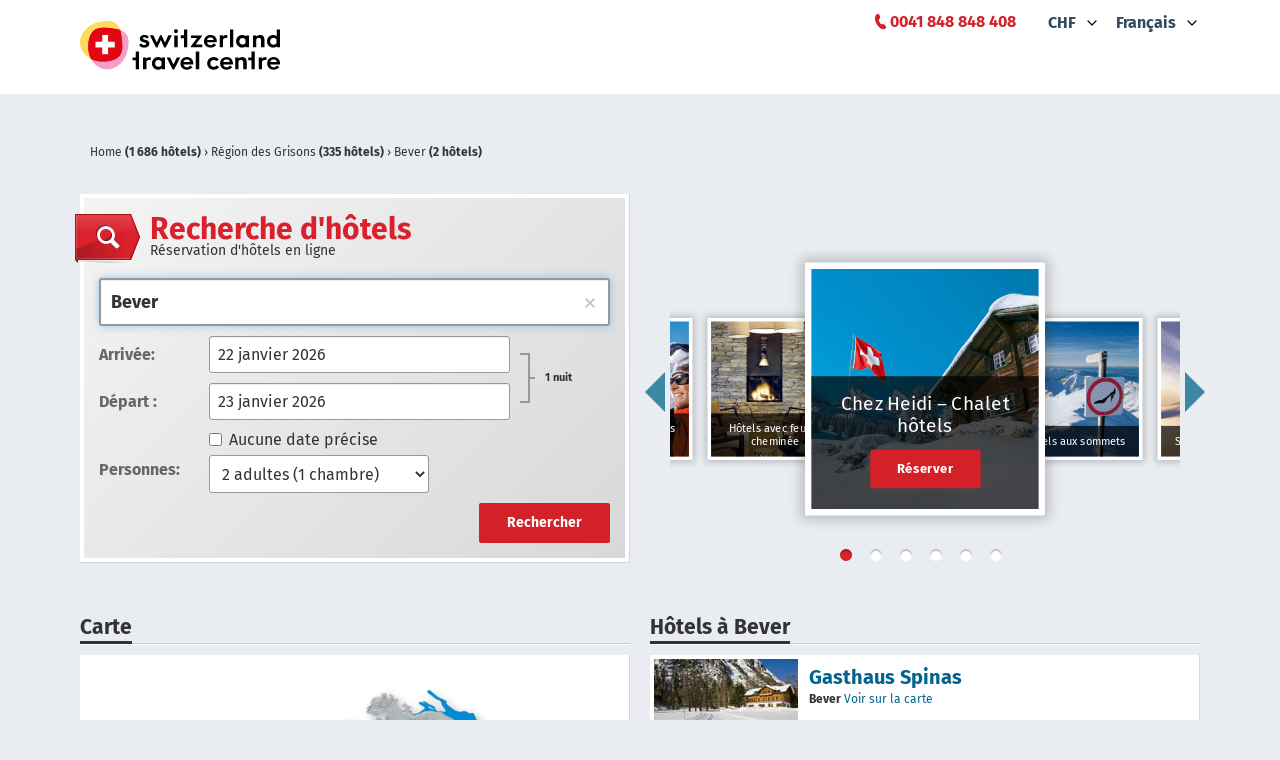

--- FILE ---
content_type: text/html; charset=UTF-8
request_url: https://www.swisshotels.com/fr/hotels/region-des-grisons/bever
body_size: 226056
content:
<!DOCTYPE html>
<html data-ng-app="hotelsMys.search">
<head>
<meta charset="utf-8">
    <meta name="robots" content="index,follow">
<meta name="description" content="Cherchez et réservez des hôtels à Bever en ligne. Le spécialiste de l’hôtellerie en Suisse vous propose des offres aussi avantageuses qu’attrayantes.">
<meta name="keywords" content="Keywords meta">
<meta name="viewport" content="width=device-width, initial-scale=1.0, maximum-scale=1.0">
<link rel="canonical" href="https://www.swisshotels.com/fr/hotels/region-des-grisons/bever" />

<link rel="alternate" href="https://www.swisshotels.com/de/hotels/region-graubuenden/bever" hreflang="de-ch" />
<link rel="alternate" href="https://www.swisshotels.com/en/hotels/grisons/bever" hreflang="en-us" />
<link rel="alternate" href="https://www.swisshotels.com/fr/hotels/region-des-grisons/bever" hreflang="fr-fr" />
<link rel="alternate" href="https://www.swisshotels.com/it/hotel/grigioni/bever" hreflang="it-it" />
<link rel="alternate" href="https://www.swisshotels.com/es/hoteles/graubuenden/bever" hreflang="es-es" />
<link rel="alternate" href="https://www.swisshotels.com/nl/hotels/graubuenden/bever" hreflang="nl-nl" />

<title>
    Hotels in Bever: Book easily & with no fees
</title>

<link rel="apple-touch-icon" sizes="180x180" href="/apple-touch-icon.png">
<link rel="icon" type="image/png" sizes="32x32" href="/favicon-32x32.png">
<link rel="icon" type="image/png" sizes="16x16" href="/favicon-16x16.png">
<link rel="mask-icon" href="/safari-pinned-tab.svg" color="#5bbad5">
<link rel="shortcut icon" href="/favicon.ico">
<meta name="msapplication-TileColor" content="#da532c">
<link href="/client-side-public/dist/search/styles.v28.3.0.css" rel="stylesheet" type="text/css"/>

        <link type="text/css" rel="stylesheet" href="https://fast.fonts.net/cssapi/94cdb0b7-c220-4919-9a90-ad9aa4f9d89a.css">


<link href="//cdnjs.cloudflare.com/ajax/libs/qtip2/2.2.1/jquery.qtip.min.css" rel="stylesheet" type="text/css"/>

<style>
    [ng\:cloak], [ng-cloak], .ng-cloak {
        display: none !important;
    }
</style>

<script src="https://maps.googleapis.com/maps/api/js?key=AIzaSyCDM3IFcjfulyM_0TkkF5aRRdst8OpGnuo"></script>



<!-- Google Tag Manager -->
<script>(function(w,d,s,l,i){w[l]=w[l]||[];w[l].push({'gtm.start':
new Date().getTime(),event:'gtm.js'});var f=d.getElementsByTagName(s)[0],
j=d.createElement(s),dl=l!='dataLayer'?'&l='+l:'';j.async=true;j.src=
'https://www.googletagmanager.com/gtm.js?id='+i+dl;f.parentNode.insertBefore(j,f);
})(window,document,'script','dataLayer','GTM-TXV4WFQ');</script>
<!-- End Google Tag Manager -->

<script type="text/javascript">
    function gaTrackPageview() {}
    function gaTrackECommerce() {}
    function gaTrackEvent() {}
</script>


<script type="text/javascript">
var appConfiguration = {
       fixNights: null,
       locale: 'fr_FR',
       currency: 'CHF',
       debugInfo: false,
       allCurrencies: [{"value":"CHF","title":"CHF"},{"value":"EUR","title":"EUR"},{"value":"GBP","title":"GBP"},{"value":"USD","title":"USD"}],
       enabledLocaleCodes: ["de_CH","zh_CN","en_US","fr_FR","it_IT","es_ES","nl_NL"],
       supportedLocales: [{"code":"de_CH","title":"Deutsch","root":"\/de\/hotels","oldRoot":"\/schweiz\/hotels"},{"code":"zh_CN","title":"Chinese","root":"\/cn\/hotels","oldRoot":"\/ruishiren\/hotels"},{"code":"en_US","title":"English","root":"\/en\/hotels","oldRoot":"\/switzerland\/hotels"},{"code":"fr_FR","title":"Fran\u00e7ais","root":"\/fr\/hotels","oldRoot":"\/suisse\/hotels"},{"code":"it_IT","title":"Italiano","root":"\/it\/hotel","oldRoot":"\/svizzera\/hotel"},{"code":"es_ES","title":"Espa\u00f1ol","root":"\/es\/hoteles","oldRoot":"\/suiza\/hoteles"},{"code":"nl_NL","title":"Nederlands","root":"\/nl\/hotels","oldRoot":"\/zwitserland\/hotels"}],
       partnersGroups: {"group-ascona":{"chainId":73,"name":"Ascona-Locarno"},"group-bellinzona":{"chainId":83,"name":"Bellinzona"},"group-bike-hotels":{"chainId":114,"name":"Bike Hotels"},"group-chalet-hotels":{"chainId":101,"name":"At Heidis place - Hotels chalet style"},"group-conference":{"chainId":62,"isTheme":true,"name":"Conference"},"group-coop":{"chainId":108,"name":"Coopzeitung"},"group-deluxe":{"chainId":12,"isTheme":true,"name":"Swiss Deluxe Hotels"},"group-design":{"chainId":57,"isTheme":true,"name":"Design"},"group-engadin":{"name":"Engadin St. Moritz"},"group-family-hotels":{"chainId":105,"name":"Family hotels in the mountains"},"group-fireplace-hotels":{"chainId":106,"name":"Hotels with a fireplace"},"group-golf":{"chainId":45,"isTheme":true,"name":"Golf"},"group-greater-lucerne-area":{"chainId":72,"name":"Lucerne - Lake Lucerne Region"},"group-green-living":{"chainId":14,"isTheme":true,"name":"Green Living"},"group-hiking":{"chainId":31,"name":"Hiking"},"group-jungfrauregion":{"chainId":117,"name":"Jungfrauregion"},"group-lugano":{"chainId":82,"name":"Lugano"},"group-luzern":{"chainId":67,"name":"Lucerne"},"group-luzern-tell-pass":{"chainId":6,"name":"Luzern Tell Pass"},"group-mendrisiotto":{"chainId":81,"name":"Mendrisiotto"},"group-most-welcoming":{"chainId":63,"isTheme":true,"name":"Most Welcoming"},"group-mountain-hotels":{"chainId":13,"isTheme":true,"name":"Mountain peak hotels"},"group-pet-friendly":{"chainId":65,"isTheme":true,"name":"Pet Friendly"},"group-raiffeisen":{"chainId":54,"name":"MemberPlus"},"group-rigi":{"chainId":70,"name":"Rigi area"},"group-romandie":{"name":"Romandie"},"group-romantic":{"chainId":18,"isTheme":true,"name":"Romantic"},"group-romantic-hotels":{"chainId":104,"name":"Romantic hotels in the mountains"},"group-seetal":{"chainId":107,"name":"Seetal Tourismus"},"group-sh":{"chainId":75,"name":"Schaffhauserland"},"group-ski-hotels":{"chainId":103,"name":"Ski in - ski out hotels"},"group-swiss-family":{"chainId":11,"isTheme":true,"name":"Swiss Family"},"group-swiss-historic":{"chainId":48,"isTheme":true,"name":"Swiss Historic"},"group-swisspass":{"chainId":76,"name":"SwissPass"},"group-swisstainable":{"chainId":90,"name":"Alle Swisstainable Hotels"},"group-swisstainable-promotion":{"chainId":93,"name":"Swisstainable promotion"},"group-ticino":{"chainId":74,"name":"Ticino"},"group-top":{"chainId":123,"name":"Top"},"group-typically-swiss":{"chainId":43,"isTheme":true,"name":"Typically Swiss"},"group-unesco":{"chainId":34,"name":"UNESCO Biosph\u00e4re Entlebuch"},"group-visit-graubunden":{"chainId":79,"name":"Visit Graubunden"},"group-visit-graubunden-cn":{"chainId":26,"name":"Visit Graubunden CN"},"group-visit-graubunden-usa":{"chainId":15,"name":"Visit Graubunden USA"},"group-we2":{"chainId":35,"name":"st promo"},"group-wellness":{"chainId":44,"isTheme":true,"name":"Wellness"},"group-wvrt":{"chainId":69,"name":"Weggis Vitznau Rigi"},"group-youth":{"chainId":1,"isTheme":true,"name":"Youth Hostels"},"group-zurich":{"chainId":77,"name":"Zurich"},"group-zurich-airport":{"chainId":3,"isTheme":true,"name":"Zurich airport"},"group-zurich-city":{"chainId":80,"name":"Zurich City"}},
       appearance: {"rightSearchColumn":true,"wholeCountryCatalog":true,"footerRegionsCities":true,"leftColumnSeoText":true,"showContactBlock":true,"searchEnginesCrawling":true,"showOnlyAmenitiesAndThemeFilters":false},
       stickyHeader: true,
       optIn: true,
       stickyHeaderHeight: 85,
       gaTrackPageview: gaTrackPageview,
       gaTrackECommerce: gaTrackECommerce,
       merchantId: '3000005743',
       origin: 'DEFAULT',
       regionId: '1006',
       rateSet: 'swissHotels',
       season: 'winter'
   };
var __i18nTranslations__ = {"fr:ui-swisshotels":{"advertisement.email":"Advertisement teaser in email template","advertisement.teaserBlockContent":"Advertisement teaser block content","advertisement.teaserBlockTitle":"Advertisement teaser block title","book.bookingCancellation":"Annulation de r\u00e9servation","book.bookingTheHotel":"Booking the hotel","book.butWeCanFindOtherVariants":"Ajustez le nombre de nuits ou le jour d'arriv\u00e9e.","book.cancel.aboutToCancelInfo":"{ROOM_COUNT, plural, one {\u00cates-vous certain(e) de vouloir annuler votre r\u00e9servation {RESERVATION_ID} pour une chambre \u00e0 l'h\u00f4tel {HOTEL_NAME} du {CHECK_IN_DATE} au {CHECK_OUT_DATE}} other {\u00cates-vous certain(e) de vouloir annuler votre r\u00e9servation {RESERVATION_ID} pour # chambres \u00e0 l'h\u00f4tel {HOTEL_NAME} du {CHECK_IN_DATE} au {CHECK_OUT_DATE}}}","book.cancel.areYouSure":" ","book.cancel.cancellationConcluded":"Votre r\u00e9servation {RESERVATION_ID} a \u00e9t\u00e9 annul\u00e9e. <br><br>\n<b> Veuillez noter <\/b> que lors de la r\u00e9servation de plusieurs chambres, ces chambres doivent \u00eatre annul\u00e9es s\u00e9par\u00e9ment. L\u2019annulation ci-dessus ne vaut que pour le num\u00e9ro de r\u00e9servation pr\u00e9cit\u00e9.","book.cancel.cancellationDeadlineExpired":"Une annulation n\u2019est plus possible, car le d\u00e9lais d\u2019annulation est d\u00e9j\u00e0 expir\u00e9.","book.cancel.cancellationFailedSorryAboutThatPleaseCallUs":"Cancellation failed sorry about that please call us","book.cancel.cancellingTheReservation":"Annuler r\u00e9servation","book.cancel.failedToFetchTheOrderToCancelSorryAboutThatPleaseCallUs":"La r\u00e9servation n'a pas pu \u00eatre trouv\u00e9e. Il est possible que la r\u00e9servation ait d\u00e9j\u00e0 \u00e9t\u00e9 annul\u00e9e. Si vous n'avez pas re\u00e7u de confirmation d'annulation par e-mail, veuillez nous contacter \u00e0 reservation@stc.ch","book.cancel.fetchingTheBookingDetails":"Fetching the booking details","book.cancel.yesTotally":"Oui","book.confirmingTheAvailability":"Confirmez la disponibilit\u00e9","bookingData.bookingData":"D\u00e9tails de r\u00e9servation","bookingData.bookingGuarantee":"Garantie de r\u00e9servation","bookingData.cardNumber":"Num\u00e9ro de carte","bookingData.confirmation":"Confirmation","bookingData.creditCardHolder":"Titulaire de la carte","bookingData.creditCardType":"Carte de credit","bookingData.englishGermanFrenchOrItalian":"Anglais, allemand, fran\u00e7ais ou italien","bookingData.error.cardNotValid":"Card not valid","bookingData.error.invalidCardNumber":"Num\u00e9ro de carte invalide","bookingData.error.invalidExpirationDate":"Date d\u2019expiration invalide","bookingData.error.youShouldAcceptGTC":"Veuillez accepter les conditions g\u00e9n\u00e9rales","bookingData.error.youShouldAcceptPrivacyPolicy":"Veuillez accepter la politique de confidentialit\u00e9","bookingData.expireDate":"Date d'expiration","bookingData.forSpecialServicesExpensesMayAriseAtTheHotel":"Pour les services sp\u00e9ciaux, l'h\u00f4tel peut facturer des frais suppl\u00e9mentaires.","bookingData.guestName":"Nom voyageur {NUM}","bookingData.haveYouAnyWishesToTheHotel":"Est-ce que vous avez des commentaires \u00e0 transmettre \u00e0 l'h\u00f4tel?","bookingData.informationOfTheTravelers":"Informations des voyageurs","bookingData.like":"Like","bookingData.otherWishes":"Autres demandes","bookingData.proceedToNextStep":"R\u00e9server maintenant","bookingData.swissPass":"Swiss pass","bookingData.swissPassNumber":"Swiss pass number","bookingData.swissPassNumberFormatIsWrong":"Swiss pass number format is wrong","bookingData.theTotalPriceWillBeChargedFromYourCreditCard":"Nous vous prions de noter que les annulations et les remboursements ne sont pas possibles avec ce tarif. La carte de cr\u00e9dit sera d\u00e9bit\u00e9e en cas d'annulation ou de non-comparution.","bookingData.weNeedYourCreditCardAsBookingGuarantee":"Vos informations de carte de cr\u00e9dit sont uniquement une garantie de r\u00e9servation. Le s\u00e9jour est \u00e0 r\u00e9gler directement \u00e0 l'h\u00f4tel.","bookingData.XWillBeChargedFromYouCreditCardImmediatelyAndXInTheHotel":"{CURRENCY} {NON_REFUNDABLE_AMOUNT} seront directement d\u00e9bit\u00e9s de votre carte de cr\u00e9dit et sont non remboursable.\n{CURRENCY} {REFUNDABLE_AMOUNT} sont \u00e0 payer \u00e0 l\u2019h\u00f4tel.\n","bookingData.yourCreditCardWillNotBeCharged":"Votre carte de cr\u00e9dit ne sera pas d\u00e9bit\u00e9e.","bookingData.yourWishesCanNotBeGuaranteed":"Vos demandes seront trait\u00e9es comme informations pour l'h\u00f4tel. Elles ne peuvent pas \u00eatre garanties.","book.roomsGone.message":"{COUNT, plural, other {Pour la date souhait\u00e9e aucune chambre n\u2019est disponible. Veuillez changer votre date d\u2019arriv\u00e9e pour v\u00e9rifier d\u2019autres disponibilit\u00e9s.}}","book.roomsGone.searchAgain":"Yes, please!","book.roomsGone.title":"{COUNT, plural, other {Pas de chambres disponibles pour la date souhait\u00e9e}}","book.somethingWentWrong":"Something went wrong","book.thereAreNoAvailableRoomsMatchingYourQuery":"Malheureusement, aucune chambre n\u2019est disponible pour la date souhait\u00e9e ","book.tryAgain":"Try again","confirmation.aboutTheHotel":"Votre h\u00f4tel","confirmation.forMoreDetailsReferToTheTermsAndConditions":"Pour plus de d\u00e9tails, veuillez consulter les <a href=\"\/fr\/gtc?currency=CHF\">Conditions g\u00e9n\u00e9rales de contrat<\/a>.","confirmation.guestName":"Nom d'h\u00f4te","confirmation.hotel":"Hotel","confirmation.informationAboutYourBooking":"Informations sur votre r\u00e9servation","confirmation.orderIsNotFound":"Order is not found","confirmation.paymentIsMadeDirectlyAtTheHotel":"Le payement est effectu\u00e9 directement aupr\u00e8s de l\u2019h\u00f4tel.","confirmation.print":"Print","confirmation.promotionGetTickets":"{DESIGN_KEY, select, TicinoPromotion {\nR\u00e9servez votre billet maintenant\n} SwisstainablePromotion {\nObtenez vos billets maintenant\n} SwisstainableBasicOffer {\nR\u00e9servez votre billet maintenant\n} other {\nR\u00e9servez votre billet maintenant\n}}\n","confirmation.promotionRooms":"{DESIGN_KEY, select, TicinoPromotion {\nChambre\n} SwisstainablePromotion {\nChambre\n} SwisstainableBasicOffer {\nChambre\n} other {\nChambre\n}}\n","confirmation.promotionText1":"{DESIGN_KEY, select, TicinoPromotion {\nR\u00e9servez d\u00e8s maintenant votre billet de transports publics \u00e0 prix r\u00e9duit.\n} SwisstainablePromotion {\nVoyagez gratuitement en 2\u00e8me classe jusqu\u2019\u00e0 votre h\u00f4tel s\u00e9lectionn\u00e9 \u00e0 l\u2019aller et au retour. Les 1000 premi\u00e8res personnes \u00e0 r\u00e9server b\u00e9n\u00e9ficient du voyage gratuit en transports publics.\n} SwisstainableBasicOffer {\nR\u00e9servez d\u00e8s maintenant votre billet de transports publics \u00e0 prix r\u00e9duit.\n} CoopAutumnPromotion {\nR\u00e9servez d\u00e8s maintenant votre billet de transports publics \u00e0 prix r\u00e9duit.\n} CoopDestinationPromotion {\nR\u00e9servez d\u00e8s maintenant votre billet \u00e0 tarif r\u00e9duit.\u202f \n} other {\nR\u00e9servez d\u00e8s maintenant votre billet de transports publics \u00e0 prix r\u00e9duit.\n}}","confirmation.promotionText2":"{DESIGN_KEY, select, TicinoPromotion {\nProfitez de 20% de r\u00e9duction en 2e classe sur le voyage aller-retour entre votre domicile et l\u2019h\u00f4tel de votre choix.\n} SwisstainablePromotion {\nComme le contingent est g\u00e9n\u00e9ralement rapidement \u00e9puis\u00e9, nous vous recommandons de prendre vos billets de transports publics d\u00e8s maintenant.\n} SwisstainableBasicOffer {\nProfitez de 25% de r\u00e9duction en 1re ou 2e classe sur le voyage aller-retour entre votre domicile et l\u2019h\u00f4tel de votre choix (la r\u00e9duction s\u2019applique \u00e9galement au surclassement: envoyer un e-mail \u00e0 reservation@stc.ch pour en profiter).\n} CoopAutumnPromotion {\nLe contingent pour le voyage en transports publics gratuit est \u00e9puis\u00e9. Voyagez d\u00e9sormais avec 30% de r\u00e9duction en 2e classe jusqu\u2019\u00e0 l\u2019h\u00f4tel de votre choix et retour. \n} CoopDestinationPromotion {\nLe contingent pour le voyage en transports publics gratuit est \u00e9puis\u00e9. Voyagez d\u00e9sormais avec 30% de r\u00e9duction en 2e classe jusqu\u2019\u00e0 l\u2019h\u00f4tel de votre choix et retour. \n} other {\nOther Profitez de ??% de r\u00e9duction sur le voyage aller-retour en 1re ou 2e classe pour rejoindre l\u2019h\u00f4tel Swisstainable de votre choix.\n}}\n","confirmation.promotionTicket":"{DESIGN_KEY, select, TicinoPromotion {\n20% de r\u00e9duction sur le voyage aller-retour en transports publics\n} SwisstainablePromotion {\nVoyage aller-retour gratuit en transports publics\n} SwisstainableBasicOffer {\n25% de r\u00e9duction sur le voyage aller-retour en transports publics\n} CoopAutumnPromotion {\n30% de r\u00e9duction sur le voyage aller-retour en transports publics\n} CoopDestinationPromotion {\n30% sur les voyages en transports publics \n} other {\n??% de r\u00e9duction sur le voyage aller-retour en transports publics\n}}\n","confirmation.ratePlan":"Plan tarifaire","confirmation.reservationNumber":"Num\u00e9ro de r\u00e9servation","confirmation.reservationNumberOfRegisteredGuest":"Reservation number of registered guest","confirmation.room":"Room","confirmation.swissPassNumber":"Swiss pass number","confirmation.termsAndConditions":"Conditions","confirmation.thankYouForTheBooking":"Merci pour votre r\u00e9servation sur swisshotels.com","confirmation.theReservationIsGuaranteedWithCreditCard":"La r\u00e9servation est garantie. Nous vous signalons que, lors de non-arriv\u00e9e ou annulation tardive, une taxe d'au minimum une nuit peut \u00eatre factur\u00e9.","confirmation.thisReservationMayBeCanceledAtNoChargeUpToCancellationDeadline":"Cette r\u00e9servation peut \u00eatre annul\u00e9e sans frais jusqu'au {CANCELLATION_DEADLINE}. Le payement est effectu\u00e9 directement aupr\u00e8s de l\u2019h\u00f4tel. Les annulations et modifications effectu\u00e9es dans le d\u00e9lai pr\u00e9vu par la politique d'annulation de l'h\u00f4tel, sont gratuites. Si le d\u00e9lai d'annulation n'est pas respect\u00e9 les termes et conditions de l'h\u00f4tel s'appliquent.","confirmation.useBackButton":" ","confirmation.weWishYouPleasantStayInYourHotel":"Nous vous souhaitons un agr\u00e9able s\u00e9jour","confirmation.wishesToTheHotel":"Wishes to the hotel","confirmation.yourBooking":"Votre r\u00e9servation","confirmation.yourBookingConfirmationHasBeenSent":"La confirmation de r\u00e9servation a \u00e9t\u00e9 envoy\u00e9.","default.aboutUs":"\u00c0 propos de nous","default.accessRestricted":"Merci de vous int\u00e9resser aux avantages MemberPlus de Raiffeisen.","default.advantageNumberOne":" Les coordonn\u00e9es de votre carte de cr\u00e9dit servent exclusivement de garantie.","default.advantageNumberThree":"En allemand, anglais, fran\u00e7ais et italien","default.advantageNumberTwo":"Vos donn\u00e9es seront transmises en toute s\u00e9curit\u00e9 sous forme crypt\u00e9e","default.allThePaymentsCanBeMadeRightAtTheHotel":"Annulation gratuite et paiement sur place pour la plupart des chambres.","default.allTheSwissRegions":"Toutes les r\u00e9gions de Suisse","default.applicationTitle":"H\u00f4tels suisses: r\u00e9server en ligne sans taxes","default.book":"R\u00e9server","default.bookSecurely":"Paiement sur place\n","default.bySwitzerlandTravelCentre":"by STC Switzerland Travel Centre","default.cities":"Villes","default.citiesInXRegion":"Villes dans la r\u00e9gion {REGION}","default.cityRegionOrHotel":"Entrer ville, r\u00e9gion ou le nom de l'h\u00f4tel","default.copyright":"1998-{CURRENT_YEAR}, swisshotels.com est une marque de Switzerland Travel Centre<br\n","default.firstOfAll":"R\u00e9servez maintenant, payez plus tard","default.frequentlyAskedQuestions":"Frequently asked questions","default.home":"Home","default.hotelleriesuisse":"HotellerieSuisse","default.hotels":"H\u00f4tels","default.hotelSearch":"Recherche d'h\u00f4tels","default.hotelsInXCity":"H\u00f4tels \u00e0 {CITY}","default.hotelsInXRegion":"H\u00f4tels dans la {REGION}","default.internalServerError":"Internal server error","default.language":"Language","default.loadingPleaseWait":"por favor espere","default.methodNotAllowed":"Method not allowed","default.notFound":"Not found","default.ourRecommendations":"Nos recommandations","default.ourStaffWillBeHappyToHelp":"Nos experts sont l\u00e0 pour vous conseiller","default.over2000HotelsInSwitzerland":"R\u00e9servation d'h\u00f4tels en ligne","default.privacyPolicy":"Protection des donn\u00e9es","default.regions":"R\u00e9gions","default.sbb":"Sbb","default.searchHotelOnMap":"Carte","default.secondOfAll":"R\u00e9servez en toute s\u00e9curit\u00e9","default.security":"Security","default.sorryAboutThat":" ","default.sorryWeDidSomethingWrong":"Sorry we did something wrong","default.stcPhoneNumber":"<a href=\"tel:+41 848 848 408\"><span style=\"color: #DA202C;\">0041 848 848 408<\/span><\/a>","default.swissCities":"Destinations suisses","default.telTooltip":"Lu - Ve: 09.00 - 16.00 heures\n","default.termsAndConditions":"CG","default.theLargestHotelCatalogInSwitzerland":" ","default.theRequestedMethodIsNotAllowedByTheServer":"The requested method is not allowed by the server","default.theRequestedUrlWasNotFoundOnThisServer":"The requested url was not found on this server","default.theRequestedUrlWasRestricted":"Cet avantage est r\u00e9serv\u00e9 exclusivement aux soci\u00e9taires Raiffeisen avec statut MemberPlus. Si vous souhaitez profiter de r\u00e9ductions sur les h\u00f4tels, nous vous invitons \u00e0 vous connecter sur le portail MemberPlus \u00e0 l\u2019adresse <a href=\"https:\/\/memberplus.raiffeisen.ch\/fr\" target=\"_blank\" rel=\"noopener noreferrer\">raiffeisen.ch\/memberplus<\/a> et d\u2019y effectuer votre r\u00e9servation","default.theresNoDestinationExactlyMatchingYourQueryEtc":"Votre recherche n'a malheureusement pas donn\u00e9 de r\u00e9sultat","default.thirdOfAll":"Nous sommes l\u00e0 pour vous","default.thisCaseWillBeInvestigated":"This case will be investigated","default.topCities":"Top destinations","default.topRegions":"Top r\u00e9gions","default.weAreSearchingForTheBestOffersForYou":"Nous recherchons les meilleures offres pour vous","default.whichDestinationDoYouMean":"R\u00e9sultats se rapprochant de votre recherche:","default.youCreditCardDataAreOnlyUsedAsGuarantee":null,"destinations.xHotels":"{COUNT, plural, one {1 h\u00f4tel} other {# h\u00f4tels}}","footer.partners.mySwitzerlandHref":"https:\/\/www.myswitzerland.com","footer.partners.reisegarantieHref":"https:\/\/www.garantiefonds.ch\/fr\/","footer.partners.sbbHref":"https:\/\/www.sbb.ch\/fr","footer.partners.swissHotelAssociationHref":"https:\/\/www.hotelleriesuisse.ch","footer.socialLinks.facebookHref":"https:\/\/www.facebook.com\/switzerlandtravelcentre","footer.socialLinks.instagramHref":"https:\/\/www.instagram.com\/switzerlandtravelcentre","footer.socialLinks.linkedinHref":"https:\/\/www.linkedin.com\/company\/stc-switzerland-travel-centre-ag","groupNames.group-ascona":"Ascona-Locarno","groupNames.group-bellinzona":"Bellinzona","groupNames.group-bike-hotels":"Bike Hotels","groupNames.group-chalet-hotels":"At Heidis place - Hotels chalet style","groupNames.group-conference":"Conference","groupNames.group-coop":"Offres d'h\u00f4tels en hiver","groupNames.group-deluxe":"Swiss Deluxe Hotels","groupNames.group-design":"Design","groupNames.group-engadin":"Engadin St. Moritz","groupNames.group-family-hotels":"Family hotels in the mountains","groupNames.group-fireplace-hotels":"Hotels with a fireplace","groupNames.group-golf":"Golf","groupNames.group-greater-lucerne-area":"Lucerne - Lake Lucerne Region","groupNames.group-green-living":"Green Living","groupNames.group-hiking":"H\u00f4tels pour randonneurs","groupNames.group-jungfrauregion":"Jungfrauregion","groupNames.group-lugano":"Lugano","groupNames.group-luzern":"Lucerne","groupNames.group-luzern-tell-pass":"Luzern Tell Pass","groupNames.group-mendrisiotto":"Mendrisiotto","groupNames.group-most-welcoming":"Most Welcoming","groupNames.group-mountain-hotels":"Mountain peak hotels","groupNames.group-pet-friendly":"Pet Friendly","groupNames.group-raiffeisen":"MemberPlus","groupNames.group-rigi":"Rigi area","groupNames.group-romandie":"Romandie","groupNames.group-romantic":"Romantic","groupNames.group-romantic-hotels":"Romantic hotels in the mountains","groupNames.group-seetal":"Seetal Tourismus","groupNames.group-sh":"Schaffhauserland","groupNames.group-ski-hotels":"Ski in - ski out hotels","groupNames.group-swiss-family":"H\u00f4tels pour familles","groupNames.group-swiss-historic":"Swiss Historic Hotels","groupNames.group-swisspass":"SwissPass","groupNames.group-swisstainable":"Tous les h\u00f4tels Swisstainable","groupNames.group-swisstainable-promotion":"Swisstainable promotion","groupNames.group-ticino":"Offres h\u00f4teli\u00e8res au Tessin","groupNames.group-top":"Top","groupNames.group-typically-swiss":"Typically Swiss","groupNames.group-unesco":"UNESCO Biosph\u00e4re Entlebuch","groupNames.group-visit-graubunden":"Offres h\u00f4teli\u00e8res aux Grisons","groupNames.group-visit-graubunden-cn":"Offres h\u00f4teli\u00e8res aux Grisons","groupNames.group-visit-graubunden-usa":"Offres h\u00f4teli\u00e8res aux Grisons","groupNames.group-we2":"st promo","groupNames.group-wellness":"H\u00f4tels spa","groupNames.group-wvrt":"Weggis Vitznau Rigi","groupNames.group-youth":"Auberges de jeunesse","groupNames.group-zurich":"Zurich","groupNames.group-zurich-airport":"Zurich airport","groupNames.group-zurich-city":"Zurich City","hotelCarousel.group-bike-hotels":"Bike Hotels","hotelCarousel.group-chalet-hotels":"Chez Heidi \u2013 Chalet h\u00f4tels ","hotelCarousel.group-deluxe":"Swiss Deluxe Hotels","hotelCarousel.group-family-hotels":"H\u00f4tels pour familles \u00e0 la montagne","hotelCarousel.group-fireplace-hotels":"H\u00f4tels avec feu de chemin\u00e9e ","hotelCarousel.group-hiking":"H\u00f4tels pour randonneurs","hotelCarousel.group-mountain-hotels":"H\u00f4tels aux sommets","hotelCarousel.group-romantic-hotels":"H\u00f4tels romantiques \u00e0 la montagne","hotelCarousel.group-ski-hotels":"Ski-in Ski-out h\u00f4tels","hotelCarousel.group-swiss-family":"H\u00f4tels pour familles  ","hotelCarousel.group-swiss-historic":"Swiss Historic Hotels","hotelCarousel.group-typically-swiss":"H\u00f4tels Typiquement Suisse","hotelCarousel.group-wellness":"H\u00f4tels spa","hotelsList.amenities":"\u00c9quipement","hotelsList.anotherSearch":"Autre recherche","hotelsList.anyPrice":"aucun prix","hotelsList.anyTheme":"Aucun type","hotelsList.byPrice":"Prix","hotelsList.byReview":"\u00c9valuation","hotelsList.byStars":"Etoiles","hotelsList.byTheme":"Type d'h\u00f4tel","hotelsList.checkInOut":"Arriv\u00e9e \/ D\u00e9part","hotelsList.classifiedByGastroSuisse":"Class\u00e9 par GastroSuisse","hotelsList.classifiedByHotelleriesuisse":"Class\u00e9 par HotellerieSuisse","hotelsList.clickForMap":"Ouvrir la carte","hotelsList.destination":"Destination","hotelsList.filter.amenities.airConditioning":"Climatisation","hotelsList.filter.amenities.centralLocation":"Situation centrale","hotelsList.filter.amenities.chargingStationElectricCars":"Station de recharge pour voitures \u00e9lectriques","hotelsList.filter.amenities.childDayCare":"Garderie","hotelsList.filter.amenities.conferences":"Espace conf\u00e9rences","hotelsList.filter.amenities.freeWifi":"Wi-Fi gratuit","hotelsList.filter.amenities.garage":"Garage","hotelsList.filter.amenities.gardenArea":"Jardin\/parc","hotelsList.filter.amenities.gymnastics":"Fitness","hotelsList.filter.amenities.indoorPool":"Piscine couverte","hotelsList.filter.amenities.lakeBorder":"Acc\u00e8s au lac","hotelsList.filter.amenities.massage":"Massage","hotelsList.filter.amenities.nonSmoking":"Non-fumeurs","hotelsList.filter.amenities.parking":"Parking","hotelsList.filter.amenities.petFriendly":"Animaux admis","hotelsList.filter.amenities.playRoom":"Chambre de jeux","hotelsList.filter.amenities.restaurant":"Restaurant","hotelsList.filter.amenities.sauna":"Sauna","hotelsList.filter.amenities.spaTreatments":"Traitement SPA","hotelsList.filter.amenities.steamBathing":"Bain turc","hotelsList.filter.amenities.swimmingPool":"Piscine","hotelsList.filter.amenities.wheelchair":"Acc\u00e8s handicap\u00e9s","hotelsList.filter.amenities.whirlPool":"Jacuzzi","hotelsList.filter.reviews.AnyReview":"Tous \u00e9valuations","hotelsList.filter.reviews.Excellent":"Excellent","hotelsList.filter.reviews.Fair":"Fair","hotelsList.filter.reviews.Good":"Bien","hotelsList.filter.reviews.noRating":"Aucune \u00e9valuation","hotelsList.filter.reviews.Very Good":"Tr\u00e8s bien","hotelsList.filter.themes.alpine":"H\u00f4tels de montagne","hotelsList.filter.themes.amWasser":"H\u00f4tel au bord de l'eau","hotelsList.filter.themes.appartHotel":"Apparthotel","hotelsList.filter.themes.aufDemLand":"H\u00f4tel \u00e0 la campagne","hotelsList.filter.themes.bike":"H\u00f4tel de v\u00e9lo\/VTT","hotelsList.filter.themes.conference":"H\u00f4tels s\u00e9minaires","hotelsList.filter.themes.design":"Design & Lifestyle Hotels","hotelsList.filter.themes.golf":"Golf Hotels","hotelsList.filter.themes.grandTour":"Grand Tour Hotels","hotelsList.filter.themes.grandTrainTour":"Grand Train Tour Hotels","hotelsList.filter.themes.greenLiving":"H\u00f4tels durables","hotelsList.filter.themes.inDenBergen":"H\u00f4tel de montagne","hotelsList.filter.themes.inDerStadt":"H\u00f4tel de ville","hotelsList.filter.themes.landgasthof":"Relais de campagne","hotelsList.filter.themes.petFriendly":"H\u00f4tel avec chiens admis","hotelsList.filter.themes.schneeSport":"H\u00f4tel de sport d'hiver","hotelsList.filter.themes.ski":"Ski-in Ski-out h\u00f4tels","hotelsList.filter.themes.suitenHotel":"Suites","hotelsList.filter.themes.swissDeluxe":"Swiss Deluxe Hotels","hotelsList.filter.themes.swissFamily":"Swiss Family Hotels","hotelsList.filter.themes.swissHistoric":"Swiss Historic Hotels","hotelsList.filter.themes.transit":"H\u00f4tels d'\u00e9tapes","hotelsList.filter.themes.typicallySwiss":"H\u00f4tels Typiquement Suisses","hotelsList.filter.themes.unique":"Unique","hotelsList.filter.themes.wander":"H\u00f4tel de randonn\u00e9e","hotelsList.filter.themes.wellness":"H\u00f4tels Bien-Etre","hotelsList.filter.themes.youth":"Auberge de Jeunesse","hotelsList.filter.themes.zurichAirport":"H\u00f4tels d'a\u00e9roport","hotelsList.foundXResultsInY":"{COUNT, plural, one {1 h\u00f4tel trouv\u00e9} other {# h\u00f4tels trouv\u00e9s} =0 {Aucun h\u00f4tel trouv\u00e9}}","hotelsList.guests":"Voyageurs","hotelsList.hideAvailableRooms":"Cacher les chambres disponibles","hotelsList.IfYouCouldNotFindTheHotelYouCanRequestMoreByClicking":"Si vous n'avez pas trouv\u00e9 l'h\u00f4tel, vous pouvez en demander plus en cliquant","hotelsList.more":"Plus","hotelsList.moreHotels":"plus d'h\u00f4tels","hotelsList.nextPage":"page suivante","hotelsList.noResults":"Ajustez le nombre de nuits ou le jour d'arriv\u00e9e.","hotelsList.noStars":"sans \u00e9toiles","hotelsList.possibleDatesAre":"Alternatives possibles","hotelsList.previousPage":"page pr\u00e9c\u00e9dente","hotelsList.resultsXFromY":"R\u00e9sultats {FIRST} - {LAST}","hotelsList.showOnMap":"Voir sur la carte","hotelsList.sorting.price":"Prix","hotelsList.sorting.score":"Evaluations","hotelsList.sorting.stars":"Etoiles","hotelsList.sortingTitle":"Trier par:","hotelsList.theHotelIsSoldOutOnYourDates":"L'h\u00f4tel n\u2019est plus disponible pour les dates choisi.","hotelsList.thereAreNoRoomsAvailableInCity":"Il n'y a aucune chambre disponible \u00e0 {CITY}","hotelsList.theseHotelsAreLocatedInRadiusXkmFromTheDestination":"Autres h\u00f4tels dans un rayon de {RADIUS} km de {DESTINATION}","hotelsList.viewAvailableRooms":"Afficher toute la liste ({COUNT})","hotelsList.weAreSearchingForTheBestOffersForYou":"Nous recherchons les meilleures offres pour vous","hotelsList.XkmFromTheDestination":"{DISTANCE} km from {DESTINATION}","hotelsList.xRoomsLeft":"{COUNT, plural, one {Il nous restent encore 1 chambre \u00e0 ce prix} other {Il nous restent encore # chambres \u00e0 ce prix}}","hotelsList.xRoomsLeftAtThisPrice":"{COUNT, plural, one {encore 1 chambre \u00e0 ce prix} other {encore # chambres \u00e0 ce prix}}","hotelsList.yourQuery":"Votre Recherche","hotel.taxes.chargeType.type1":"Daily","hotel.taxes.chargeType.type10":"Per minute","hotel.taxes.chargeType.type11":"Per function","hotel.taxes.chargeType.type12":"Per stay","hotel.taxes.chargeType.type13":"Complimentary","hotel.taxes.chargeType.type14":"Other","hotel.taxes.chargeType.type15":"Maximum charge","hotel.taxes.chargeType.type16":"Over-minute charge","hotel.taxes.chargeType.type17":"Weekly","hotel.taxes.chargeType.type18":"par chambre\/par s\u00e9jour","hotel.taxes.chargeType.type19":"par chambre\/par nuit","hotel.taxes.chargeType.type2":"Hourly","hotel.taxes.chargeType.type20":"Per person per stay","hotel.taxes.chargeType.type21":"par personne\/nuit (payable \u00e0 l'h\u00f4tel)","hotel.taxes.chargeType.type22":"Minimum charge","hotel.taxes.chargeType.type24":"Per item","hotel.taxes.chargeType.type25":"Par chambre","hotel.taxes.chargeType.type27":"Per gallon","hotel.taxes.chargeType.type28":"Per dozen","hotel.taxes.chargeType.type29":"Per tray","hotel.taxes.chargeType.type3":"Half day","hotel.taxes.chargeType.type30":"Per order","hotel.taxes.chargeType.type31":"Per unit","hotel.taxes.chargeType.type32":"One way","hotel.taxes.chargeType.type33":"Round trip","hotel.taxes.chargeType.type4":"Additions per stay","hotel.taxes.chargeType.type5":"Per occurrence","hotel.taxes.chargeType.type6":"Per event","hotel.taxes.chargeType.type7":"par personne","hotel.taxes.chargeType.type8":"First use","hotel.taxes.chargeType.type9":"One time use","hotel.taxes.feeTaxType.type1":"Bed tax","hotel.taxes.feeTaxType.type10":"Hors taxe de s\u00e9jour de ","hotel.taxes.feeTaxType.type11":"Package fee","hotel.taxes.feeTaxType.type12":"Resort fee","hotel.taxes.feeTaxType.type13":"Sales tax","hotel.taxes.feeTaxType.type14":"Service charge","hotel.taxes.feeTaxType.type15":"State tax","hotel.taxes.feeTaxType.type16":"Surcharge","hotel.taxes.feeTaxType.type17":"Total tax","hotel.taxes.feeTaxType.type18":"Tourism tax","hotel.taxes.feeTaxType.type19":"VAT\/GST tax","hotel.taxes.feeTaxType.type2":"City hotel fee","hotel.taxes.feeTaxType.type27":"Hors frais de m\u00e9nage final:","hotel.taxes.feeTaxType.type28":"Room Tax","hotel.taxes.feeTaxType.type29":"Early checkout fee","hotel.taxes.feeTaxType.type3":"City tax","hotel.taxes.feeTaxType.type30":"Country tax","hotel.taxes.feeTaxType.type31":"Extra person charge","hotel.taxes.feeTaxType.type32":"Banquet service fee","hotel.taxes.feeTaxType.type33":"Room service fee","hotel.taxes.feeTaxType.type34":"Local fee","hotel.taxes.feeTaxType.type35":"Goods and services tax (GST)","hotel.taxes.feeTaxType.type36":"Value Added Tax (VAT)","hotel.taxes.feeTaxType.type37":"Crib fee","hotel.taxes.feeTaxType.type38":"Rollaway fee","hotel.taxes.feeTaxType.type39":"Assessment\/license tax","hotel.taxes.feeTaxType.type4":"County tax","hotel.taxes.feeTaxType.type40":"Pet sanitation fee","hotel.taxes.feeTaxType.type41":"Not known","hotel.taxes.feeTaxType.type42":"Child rollaway charge","hotel.taxes.feeTaxType.type43":"Convention tax","hotel.taxes.feeTaxType.type44":"Extra child charge","hotel.taxes.feeTaxType.type45":"Standard food and beverage gratuity","hotel.taxes.feeTaxType.type46":"National government tax","hotel.taxes.feeTaxType.type47":"Adult rollaway fee","hotel.taxes.feeTaxType.type48":"Beverage with alcohol","hotel.taxes.feeTaxType.type49":"Beverage without alcohol","hotel.taxes.feeTaxType.type5":"Energy tax","hotel.taxes.feeTaxType.type50":"Tobacco","hotel.taxes.feeTaxType.type51":"Food","hotel.taxes.feeTaxType.type52":"Total surcharges","hotel.taxes.feeTaxType.type53":"State cost recovery fee","hotel.taxes.feeTaxType.type6":"Federal tax","hotel.taxes.feeTaxType.type7":"Food & beverage tax","hotel.taxes.feeTaxType.type8":"Lodging tax","hotel.taxes.feeTaxType.type9":"Maintenance fee","hotel.taxes.inTheReportedAmountAreNotIncluded":" ","hotel.taxes.vatIsIncluded":"3.80 % TVA comprise","hotel.xNightsFrom":"{COUNT, plural, one {1 nuit hors taxes \u00e0 partir de} other {# nuits hors taxes \u00e0 partir de}}","hotel.xNightsFromIncludingTaxes":"{COUNT, plural, one {1 nuit \u00e0 partir de} other {# nuits \u00e0 partir de}}","legal.aboutUs":"Qui sommes nous\n","legal.aboutUsContent":"Swisshotels.com est un marque de Switzerland Travel Centre.<br><br>\n\nSwitzerland Travel Centre se soucie d\u2019offrir une place touristique suisse facile d\u2019acc\u00e8s et compl\u00e8te. De plus, Switzerland Travel Centre g\u00e8re une plateforme de r\u00e9servation d\u2019h\u00f4tel online pour la suisse, un call center offrant 4 langues et des filiales \u00e0 Londres et \u00e0 Stuttgart. La vente de produits pour les chemins de fer suisses et de circuits pour les clients nationaux et \u00e9trangers compl\u00e8te se profil. Switzerland Travel Centre est une entreprise d\u2018HotellerieSuisse, de Suisse Tourisme et des Chemins de fer f\u00e9d\u00e9raux suisses CFF et compte environ 100 collaborateurs. \n","legal.gtc":"Conditions G\u00e9n\u00e9rales de Contrat et de Voyage","legal.gtcContent":"<p><em>Veuillez noter : Cette traduction est fournie &agrave; titre de commodit&eacute; et n&rsquo;a pas de valeur juridique. Seule la version allemande fait foi et pr&eacute;vaut en cas de divergences.&nbsp;<\/em><\/p>\n<p>&nbsp;<\/p>\n<p>Ch&egrave;re cliente, cher client,&nbsp;<\/p>\n<p>&nbsp;<br>Nous sommes ravis de pouvoir r&eacute;pondre &agrave; vos souhaits de voyage. Nous vous proposons la m&eacute;diation de prestations touristiques individuelles (notamment des services d&rsquo;h&eacute;bergement ou de transport). &nbsp;<\/p>\n<p><strong>Les contrats relatifs aux prestations r&eacute;serv&eacute;es (nuit&eacute;es et\/ou transport) sont conclus directement entre vous et le prestataire concern&eacute;. Les conditions g&eacute;n&eacute;rales d&rsquo;h&eacute;bergement ou de transport du prestataire concern&eacute;, que nous vous transmettons avant la r&eacute;servation, s&rsquo;appliquent &agrave; ces contrats.&nbsp;<\/strong><\/p>\n<p>Nous vous prions de lire attentivement les pr&eacute;sentes conditions g&eacute;n&eacute;rales de vente (&laquo; <strong>CGV&nbsp;<\/strong>&raquo;) relatives &agrave; la m&eacute;diation de prestations de voyage par Switzerland Travel Centre AG, Kalanderplatz 5, 8045 Zurich (&laquo; <strong>l&rsquo;interm&eacute;diaire de voyage<\/strong> &raquo; ou &laquo; <strong>STC&nbsp;<\/strong>&raquo;). Elles r&eacute;gissent la m&eacute;diation des prestations, ainsi que les droits et obligations entre vous en tant que client et nous en tant qu&rsquo;interm&eacute;diaire. Les droits et obligations r&eacute;ciproques du client et de l&rsquo;interm&eacute;diaire r&eacute;sultent des accords contractuels conclus au cas par cas, des pr&eacute;sentes CGV, ainsi que des dispositions l&eacute;gales. En faisant appel &agrave; nos services d&rsquo;interm&eacute;diation, vous acceptez les pr&eacute;sentes CGV.&nbsp;<\/p>\n<p>Les prestations de STC sont notamment propos&eacute;es via des sites web tels que www.swisshotels.com, www.swissrailways.com et www.switzerlandtravelcentre.com, ainsi que via des sites partenaires mis &agrave; disposition par STC.&nbsp;<\/p>\n<p>&nbsp;<\/p>\n<p><strong>1. Conclusion du contrat, bases contractuelles<\/strong><\/p>\n<p>Le contrat de m&eacute;diation portant sur des prestations individuelles est conclu entre le client et l&rsquo;interm&eacute;diaire de voyage d&egrave;s que ce dernier accepte la demande de m&eacute;diation &eacute;mise par le client.&nbsp;<\/p>\n<p>Si la demande de m&eacute;diation est effectu&eacute;e par voie &eacute;lectronique (par ex. e-mail, sites web, Internet, SMS), l&rsquo;interm&eacute;diaire de voyage en accuse r&eacute;ception &eacute;galement par voie &eacute;lectronique. Cette confirmation de r&eacute;ception ne constitue pas encore une acceptation de la demande de m&eacute;diation. Elle ne vaut notamment pas acceptation d&rsquo;un contrat de voyage (par exemple un contrat de transport ou d&rsquo;h&eacute;bergement) par le prestataire de la prestation individuelle. Un contrat de voyage n&rsquo;est form&eacute; qu&rsquo;&agrave; r&eacute;ception de la confirmation par le prestataire concern&eacute;.&nbsp;<\/p>\n<p>Pour les droits et obligations du client vis-&agrave;-vis du prestataire, seules les conventions conclues avec ce dernier s&rsquo;appliquent, en particulier ses conditions g&eacute;n&eacute;rales de vente. En r&eacute;servant la prestation individuelle, le client accepte les conditions g&eacute;n&eacute;rales qui lui ont &eacute;t&eacute; pr&eacute;sent&eacute;es par le prestataire concern&eacute;. Cela vaut &eacute;galement pour les conditions de modification ou d&rsquo;annulation, lesquelles sont d&eacute;finies exclusivement par le prestataire. L&rsquo;interm&eacute;diaire de voyage n&rsquo;est pas partie au contrat conclu entre le client et le prestataire, et n&rsquo;assume aucune responsabilit&eacute; pour les prestations fournies par des tiers.&nbsp;<\/p>\n<p><br><\/p>\n<p><strong>2. D&eacute;termination des prix, paiement<\/strong><\/p>\n<p>Le prix de la prestation r&eacute;serv&eacute;e est fix&eacute; par le prestataire. Les modalit&eacute;s de paiement sont d&eacute;finies dans les conditions g&eacute;n&eacute;rales de ce prestataire ou dans d&rsquo;autres dispositions sp&eacute;cifiques. Pour plus de d&eacute;tails, notamment sur les moyens de paiement accept&eacute;s, veuillez vous r&eacute;f&eacute;rer aux conditions du prestataire, selon le type de prestation.&nbsp;<\/p>\n<p>&nbsp;<\/p>\n<p><strong>3. Obligations g&eacute;n&eacute;rales de l&rsquo;interm&eacute;diaire de voyage, informations, indications<\/strong><\/p>\n<p>Sur la base des pr&eacute;sentes conditions de m&eacute;diation, le client b&eacute;n&eacute;ficie de conseils adapt&eacute;s. Sur demande, l&rsquo;interm&eacute;diaire peut effectuer la r&eacute;servation aupr&egrave;s du prestataire. Une fois la prestation confirm&eacute;e par ce dernier, il incombe &agrave; l&rsquo;interm&eacute;diaire de transmettre les documents aff&eacute;rents &agrave; la prestation r&eacute;serv&eacute;e, sauf accord stipulant que les documents seront transmis directement au client par le prestataire.&nbsp;<\/p>\n<p>En ce qui concerne les conseils et informations fournis, l&rsquo;interm&eacute;diaire de voyage est responsable, dans les limites pr&eacute;vues par la loi et les accords contractuels, de la s&eacute;lection correcte des sources d&rsquo;information et de leur transmission fid&egrave;le au client. Il ne peut toutefois garantir l&rsquo;exactitude, l&rsquo;exhaustivit&eacute; ou l&rsquo;actualit&eacute; des informations, celles-ci pouvant &ecirc;tre modifi&eacute;es &agrave; tout moment.&nbsp;<\/p>\n<p>Les demandes particuli&egrave;res sont uniquement transmises par l&rsquo;interm&eacute;diaire au prestataire concern&eacute;. Sauf accord expr&egrave;s contraire, l&rsquo;interm&eacute;diaire de voyage ne garantit pas leur prise en compte. Ces demandes ne constituent ni une condition du contrat de m&eacute;diation, ni un &eacute;l&eacute;ment contraignant pour la d&eacute;claration de r&eacute;servation transmise par l&rsquo;interm&eacute;diaire au prestataire. Le client est inform&eacute; que, sauf confirmation expresse de la part du prestataire, les demandes sp&eacute;ciales ne font pas partie int&eacute;grante du contrat.&nbsp;<\/p>\n<p>&nbsp;<\/p>\n<p><strong>4. R&eacute;clamations du client<\/strong><\/p>\n<p>Les r&eacute;clamations et demandes d&rsquo;indemnisation doivent &ecirc;tre adress&eacute;es directement au prestataire. Si la loi ou un contrat impose un d&eacute;lai pour faire valoir ces droits, le fait de s&rsquo;adresser &agrave; l&rsquo;interm&eacute;diaire ne suffit pas &agrave; pr&eacute;server ce d&eacute;lai.&nbsp;<\/p>\n<p>Concernant d&rsquo;&eacute;ventuelles demandes du client &agrave; l&rsquo;encontre du prestataire, l&rsquo;interm&eacute;diaire n&rsquo;a ni l&rsquo;obligation ni le droit de fournir des conseils sur la nature, l&rsquo;&eacute;tendue, les conditions ou les d&eacute;lais &agrave; respecter, ni sur d&rsquo;autres dispositions juridiques.&nbsp;<\/p>\n<p>&nbsp;<\/p>\n<p><strong>5. Droit &agrave; r&eacute;mun&eacute;ration de l&rsquo;interm&eacute;diaire de voyage<\/strong><\/p>\n<p>Les prix indiqu&eacute;s pour les prestations correspondent aux tarifs fix&eacute;s par le prestataire. Le r&egrave;glement est effectu&eacute; directement par le client aupr&egrave;s du prestataire pour les prestations r&eacute;serv&eacute;es. Toutefois, le client s&rsquo;engage &agrave; d&eacute;poser, sur simple demande, le montant correspondant aux prestations r&eacute;serv&eacute;es aupr&egrave;s de l&rsquo;interm&eacute;diaire de voyage, par carte de cr&eacute;dit.&nbsp;<\/p>\n<p>Les &eacute;ventuels frais de service dus par le client &agrave; l&rsquo;interm&eacute;diaire de voyage dans le cadre des conseils, de la gestion d&rsquo;une r&eacute;servation, d&rsquo;une annulation ou d&rsquo;une modification, ou pour d&rsquo;autres services li&eacute;s &agrave; la m&eacute;diation, sont d&eacute;finis dans les conditions communiqu&eacute;es au client et convenues avec lui. Les commissions &eacute;ventuellement per&ccedil;ues du prestataire reviennent &agrave; l&rsquo;interm&eacute;diaire.&nbsp;<\/p>\n<p>Le droit &agrave; r&eacute;mun&eacute;ration de l&rsquo;interm&eacute;diaire de voyage demeure en cas de perturbation de la prestation ou de modification (notamment en cas de changement de r&eacute;servation, annulation, r&eacute;siliation ou suppression de la prestation) de la part du prestataire ou du client.&nbsp;<\/p>\n<p>&nbsp;<\/p>\n<p><strong>6. Remboursement des frais, r&eacute;mun&eacute;ration, encaissement<\/strong><\/p>\n<p>L&rsquo;interm&eacute;diaire de voyage est autoris&eacute; &agrave; exiger des paiements conform&eacute;ment aux conditions tarifaires et de paiement convenues entre le prestataire et le client, &agrave; condition que celles-ci soient valides juridiquement.&nbsp;<\/p>\n<p>Conform&eacute;ment aux accords conclus avec le prestataire, l&rsquo;interm&eacute;diaire de voyage peut faire valoir ses cr&eacute;ances en qualit&eacute; de mandataire de recouvrement. Il peut &eacute;galement agir en son propre nom, sur la base d&rsquo;un paiement anticip&eacute; exig&eacute; du client.&nbsp;<\/p>\n<p>Les pr&eacute;sentes dispositions s&rsquo;appliquent &eacute;galement aux frais d&rsquo;annulation ou de modification ainsi qu&rsquo;&agrave; toute autre demande de paiement fond&eacute;e sur la loi ou un contrat.&nbsp;<\/p>\n<p>Le client ne peut opposer une retenue ou une compensation des cr&eacute;ances de l&rsquo;interm&eacute;diaire de voyage en invoquant des droits &agrave; l&rsquo;encontre du prestataire, notamment en cas d&rsquo;ex&eacute;cution d&eacute;fectueuse de la prestation.&nbsp;<\/p>\n<p>&nbsp;<\/p>\n<p><strong>7. Documents de voyage, autres pi&egrave;ces contractuelles<\/strong><\/p>\n<p>Le client doit v&eacute;rifier les documents contractuels et autres pi&egrave;ces transmis par le prestataire (notamment les confirmations de r&eacute;servation, bons d&rsquo;&eacute;change, ou autres documents) afin de s&rsquo;assurer de leur exactitude et de leur conformit&eacute; avec la r&eacute;servation effectu&eacute;e et le mandat de m&eacute;diation.&nbsp;<\/p>\n<p>Si les documents relatifs &agrave; la prestation r&eacute;serv&eacute;e ne sont pas transmis directement par le prestataire, ils seront remis par l&rsquo;interm&eacute;diaire de voyage, au choix de ce dernier, soit par voie postale, soit par voie &eacute;lectronique.&nbsp;<\/p>\n<p>&nbsp;<\/p>\n<p><strong>8. Obligations de coop&eacute;ration du client envers l&rsquo;interm&eacute;diaire de voyage<\/strong><\/p>\n<p>Le client doit informer imm&eacute;diatement l&rsquo;interm&eacute;diaire de voyage de toute erreur ou irr&eacute;gularit&eacute; qu&rsquo;il est en mesure d&rsquo;identifier dans le cadre de l&rsquo;activit&eacute; de m&eacute;diation. Cela inclut notamment les donn&eacute;es personnelles incorrectes ou incompl&egrave;tes, d&rsquo;autres informations, indications ou documents relatifs aux prestations r&eacute;serv&eacute;es, ainsi que l&rsquo;ex&eacute;cution incompl&egrave;te des services de m&eacute;diation (par ex. r&eacute;servations ou inscriptions non effectu&eacute;es). Le client doit v&eacute;rifier sans d&eacute;lai l&rsquo;exactitude et l&rsquo;exhaustivit&eacute; des documents qui lui sont transmis (par ex. confirmations de r&eacute;servation, bons d&rsquo;&eacute;change, factures) (voir aussi le point 7 ci-dessus). Toute divergence doit &ecirc;tre signal&eacute;e imm&eacute;diatement &agrave; l&rsquo;interm&eacute;diaire de voyage. Cela s&rsquo;applique en particulier aux diff&eacute;rences portant sur les donn&eacute;es personnelles du client figurant dans les documents de voyage par rapport aux documents d&rsquo;identit&eacute; (passeport ou carte d&rsquo;identit&eacute;). L&rsquo;interm&eacute;diaire de voyage attire l&rsquo;attention sur le fait que les prestataires peuvent refuser la prestation si les noms indiqu&eacute;s dans les documents de voyage ne correspondent pas &agrave; ceux figurant sur les documents d&rsquo;identit&eacute;.&nbsp;<\/p>\n<p>L&rsquo;interm&eacute;diaire de voyage d&eacute;cline toute responsabilit&eacute; pour les retards, d&eacute;sagr&eacute;ments ou annulations de prestations r&eacute;sultant d&rsquo;&eacute;ventuelles divergences ou omissions, si le client ne respecte pas son obligation d&rsquo;information.&nbsp;<\/p>\n<p>Dans son propre int&eacute;r&ecirc;t, le client est invit&eacute; &agrave; informer le prestataire ou l&rsquo;interm&eacute;diaire de voyage de tout besoin particulier ou restriction concernant la prestation demand&eacute;e.&nbsp;<\/p>\n<p>&nbsp;<\/p>\n<p><strong>9. Responsabilit&eacute; de l&rsquo;interm&eacute;diaire de voyage<\/strong><\/p>\n<p>L&rsquo;interm&eacute;diaire de voyage ne peut &ecirc;tre tenu responsable des &eacute;ventuels d&eacute;fauts ou dommages subis par le client dans le cadre de la prestation r&eacute;serv&eacute;e.&nbsp;<\/p>\n<p>Toute responsabilit&eacute; propre de l&rsquo;interm&eacute;diaire de voyage r&eacute;sultant d&rsquo;un manquement fautif &agrave; ses obligations de m&eacute;diation n&rsquo;est pas affect&eacute;e par les dispositions ci-dessus, mais reste limit&eacute;e dans les limites autoris&eacute;es par la loi. En tout &eacute;tat de cause, l&rsquo;interm&eacute;diaire de voyage n&rsquo;est responsable que des dommages r&eacute;sultant d&rsquo;un acte ou d&rsquo;une omission intentionnelle ou d&rsquo;une n&eacute;gligence grave dans le cadre de son activit&eacute; de m&eacute;diation. Toute responsabilit&eacute; en cas de n&eacute;gligence l&eacute;g&egrave;re, ainsi que pour les dommages indirects ou cons&eacute;cutifs, est express&eacute;ment exclue. Il en va de m&ecirc;me pour la responsabilit&eacute; des auxiliaires d&rsquo;ex&eacute;cution.&nbsp;<\/p>\n<p>&nbsp;<\/p>\n<p><strong>10. Force majeure<\/strong><\/p>\n<p>Si les prestations r&eacute;serv&eacute;es ne peuvent &ecirc;tre assur&eacute;es en raison d&rsquo;un cas de force majeure (c&rsquo;est-&agrave;-dire un &eacute;v&eacute;nement ext&eacute;rieur, impr&eacute;visible et in&eacute;vitable, m&ecirc;me en faisant preuve de la diligence raisonnablement attendue et en utilisant les moyens techniques et &eacute;conomiques appropri&eacute;s &mdash; tels que catastrophes naturelles, attaques terroristes, guerre, &eacute;pid&eacute;mies et pand&eacute;mies, pannes de r&eacute;seaux de t&eacute;l&eacute;communication, gr&egrave;ves, mesures administratives ou non administratives, etc.), les cons&eacute;quences convenues entre le client et le prestataire s&rsquo;appliquent.&nbsp;<\/p>\n<p>&nbsp;<\/p>\n<p><strong>11. Protection des donn&eacute;es<\/strong><\/p>\n<p>Dans le cadre du mandat de m&eacute;diation de prestations de voyage, les donn&eacute;es de contact du client (nom, adresse postale, e-mail, num&eacute;ro de t&eacute;l&eacute;phone) sont enregistr&eacute;es et\/ou trait&eacute;es, ainsi que les informations suivantes : dates de voyage, destinations, h&eacute;bergement, prix, souhaits du client, informations relatives aux autres participants au voyage, donn&eacute;es de paiement, date de naissance, nationalit&eacute;, langue, pr&eacute;f&eacute;rences, ainsi que toute autre information que le client fournit &agrave; l&rsquo;interm&eacute;diaire de voyage. De plus amples informations sur la protection des donn&eacute;es sont disponibles &agrave; l&rsquo;adresse suivante : <a href=\"https:\/\/switzerlandtravelcentre.com\/fr-ch\/declaration-de-confidentialite\" target=\"_blank\" rel=\"noreferrer noopener\">https:\/\/switzerlandtravelcentre.com\/fr-ch\/declaration-de-confidentialite<\/a>&nbsp;<\/p>\n<p>&nbsp;<\/p>\n<p><strong>12. Droit applicable et juridiction comp&eacute;tente<\/strong><\/p>\n<p>Les relations entre le client et l&rsquo;interm&eacute;diaire de voyage sont r&eacute;gies exclusivement par le droit suisse, &agrave; l&rsquo;exclusion des r&egrave;gles de droit international priv&eacute; et des dispositions de la Convention des Nations Unies sur les contrats de vente internationale de marchandises (CVIM\/CISG).&nbsp;<\/p>\n<p>Sous r&eacute;serve de dispositions l&eacute;gales imp&eacute;ratives, seuls les tribunaux du si&egrave;ge de l&rsquo;interm&eacute;diaire de voyage sont comp&eacute;tents pour les litiges entre le client et l&rsquo;interm&eacute;diaire.&nbsp;<\/p>\n<p>&nbsp;<\/p>\n<p><strong>13. Divers<\/strong><\/p>\n<p>L&rsquo;interm&eacute;diaire de voyage se r&eacute;serve le droit de modifier unilat&eacute;ralement les pr&eacute;sentes CGV &agrave; tout moment. Les CGV en vigueur sont publi&eacute;es sur les sites Internet de l&rsquo;interm&eacute;diaire de voyage ou communiqu&eacute;es au client par d&rsquo;autres moyens.&nbsp;<\/p>\n<p>L&rsquo;&eacute;ventuelle nullit&eacute; d&rsquo;une ou plusieurs dispositions des pr&eacute;sentes CGV n&rsquo;affecte pas la validit&eacute; des autres dispositions.&nbsp;<\/p>\n<p>&nbsp;<\/p>\n<p><strong>14. Contact&nbsp;<\/strong><\/p>\n<p>Switzerland Travel Centre AG, Kalanderplatz 5, 8045 Zurich&nbsp;<\/p>\n<p>E-mail :&nbsp;<a href=\"mailto:info@stc.ch\">info@stc.ch<\/a><\/p>\n<p>&nbsp;<\/p>\n<p><strong>15. Langue du contrat \/ Traductions<\/strong>&nbsp;<\/p>\n<p>La langue contractuelle est l&rsquo;allemand. Les traductions sont fournies &agrave; titre informatif uniquement ; en cas de divergence, seule la version allemande fait foi.&nbsp;<\/p>\n<p>&nbsp;<\/p>\n<p>&nbsp;<\/p>\n<p><strong>&Eacute;tat au : 10.09.2025<\/strong><\/p>","legal.impressum":"Mentions l\u00e9gales","legal.impressumContent":"Switzerland Travel Centre\u00a0AG <br\/>\nKalanderplatz 5 <br\/>\n8045 Zurich <br\/>\nSuisse <br\/>\n<br\/>\n\n<strong>Contact\u00a0:<\/strong><br\/>\nT\u00e9l\u00e9phone\u00a0: +41 43 210 55 00<br\/>\nT\u00e9l\u00e9copie\u00a0: +41 43 210 55 01<br\/>\nE-mail : <a href=\"mailto:info@stc.ch\">info@stc.ch<\/a><br\/>\n<br\/>\n\n<strong>Pr\u00e9sidente du Conseil d\u2019administration<\/strong><br\/>\nBrigitte Berger Kurzen<br\/>\n<br\/>\n<strong>Directeur<\/strong><br\/>\nMichael Maeder<br\/>\n<br\/>\n<strong>Inscription au registre du commerce<\/strong><br\/>\nNum\u00e9ro  d\u2019enregistrement CH-020.3.020.405-6<br\/>\nOffice du registre du commerce du canton de Zurich<br\/>\n<br\/>\n<strong>N\u00b0 de TVA<\/strong><br\/>\nCHE-104.100.807 TVA<br\/>\n<br\/>\n\n\n\nSwitzerland Travel Center GmbH <br\/>\nStammheimer Stra\u00dfe\u00a010 <br\/>\n70806 Kornwestheim <br\/>\nAllemagne <br\/>\n<br\/>\n\n<strong>Contact\u00a0:<\/strong><br\/>\nT\u00e9l\u00e9phone\u00a0: +49 7154 800\u00a0700<br\/>\nT\u00e9l\u00e9copie\u00a0: +49 7154 800 7099<br\/>\nE-mail\u00a0: <a href=\"mailto:buchung@stc.ch\">buchung@stc.ch<\/a><br\/>\n<br\/>\n\n<strong>Repr\u00e9sent\u00e9 par les administrateurs d\u00e9l\u00e9gu\u00e9s<\/strong><br\/>\nMichael Maeder, Eva Maria Ammann-Kammermann<br\/>\n<br\/>\n\n<strong>Inscription au registre<br\/><\/strong>\nInscription au registre du commerce<br\/>\n\nTribunal d\u2019instance\u00a0: Stuttgart<br\/>\n\nNum\u00e9ro d\u2019immatriculation\u00a0: HRB25325<br\/>\n<br\/>\n\n\n<strong>Num\u00e9ro d\u2019identification de la taxe sur la valeur ajout\u00e9e\u00a0:<br\/><\/strong>\nNum\u00e9ro d\u2019identification TVA selon \u00a727a Umsatzsteuergesetz\u00a0: DE243004381 ainsi qu\u2019en Suisse CHE-321.111.747 TVA\n\nResponsable selon \u00a755 RStV\u00a0: Michael Maeder, Fabian Bryner<br\/>\n<br\/>\n\nRemarque relative au R\u00c8GLEMENT EN LIGNE DES LITIGES SELON L\u2019ART. 14 AL. 1 ORDONNANCE ODR\u00a0:<br\/>\n\nLa Commission europ\u00e9enne met \u00e0 disposition une plateforme de r\u00e8glement en ligne des litiges (plateforme OS), accessible \u00e0 l\u2019adresse http:\/\/ec.europa.eu\/consumers\/odr\/<br\/>\nNous ne participons pas au r\u00e8glement volontaire des litiges.<br\/>\n<br\/>\n\n\n \n\n\nSwitzerland Travel Centre Ltd<br\/>\nRM1123, Ocean Centre<br\/>\n5 Canton Road<br\/>\nTsim Sha Tsui, Kowloon<br\/>\nHong Kong<br\/>\n<br\/>\n\n<strong>Contact\u00a0:<\/strong><br\/>\nT\u00e9l\u00e9phone\u00a0: +852 3428 8734<br\/>\nE-mail\u00a0: <a href=\"mailto:asia@stc.ch\">asia@stc.ch<\/a><br\/>\n<br\/>\n\n<strong>Directors<\/strong><\/strong><br\/>\nMichael Maeder, Eva Ammann, Fabian Bryner<br\/>\n<br\/>\n\n \nSwitzerland Travel Centre Ltd<br\/>\n2nd Floor, Techspace Whitechapel<br\/>\n38 \u2013 40 Commercial Road<br\/>\nLondon E1 1LN<br\/>\nUK<br\/>\n<br\/>\n\n<strong>Contact\u00a0:<\/strong><br\/>\nT\u00e9l\u00e9phone\u00a0: +44 207 420 4900<br\/>\nE-mail: <a href=\"mailto:booking@stc.co.uk\">booking@stc.co.uk<\/a><br\/>\n<br\/>\n\n<strong>Directors<\/strong><br\/>\nMichael Maeder, Eva Ammann<br\/>\n<br\/>\n\n\nCommercial Register No. 03649940<br\/>\nCommercial Register of England<br\/>\nTVA\u00a0: UK VAT 726 0037 65<br\/>\nABTA No. W1432<br\/>\nATOL No. 1998<br\/>\n<br\/>\n\n\nNotre num\u00e9ro ATOL est 11998. Beaucoup des vols et des s\u00e9jours avec vols propos\u00e9s sur ce site Internet sont financi\u00e8rement prot\u00e9g\u00e9s par le syst\u00e8me ATOL. Cependant, la protection ATOL ne s\u2019applique pas \u00e0 tous les services de vacances et de voyage offerts sur ce site Internet. Veuillez nous demander de confirmer quelle protection s\u2019applique \u00e0 votre r\u00e9servation. Si vous ne recevez pas de certificat ATOL, la r\u00e9servation ne sera pas prot\u00e9g\u00e9e par le syst\u00e8me ATOL. Si vous recevez un certificat ATOL mais que tous les \u00e9l\u00e9ments de votre voyage n\u2019y figurent pas, ces derniers ne seront pas prot\u00e9g\u00e9s par le syst\u00e8me ATOL. Veuillez consulter nos conditions de r\u00e9servation pour plus d\u2019informations. Pour plus d\u2019informations sur la protection financi\u00e8re et le certificat ATOL, rendez-vous sur: <a href=\"\/\/www.atol.org.uk\/ATOLCertificate\" target=\"_blank\" rel=\"noopener noreferrer\">www.atol.org.uk\/ATOLCertificate<\/a><br\/>\n<br\/>\n\nR\u00e9servez en toute confiance. Switzerland Travel Centre Ltd est membre d\u2019ABTA sous le num\u00e9ro de membre W1432, ce qui signifie que vous b\u00e9n\u00e9ficiez de l\u2019assistance et du Code de conduite d\u2019ABTA. Tous les forfaits et les vacances Flight-Plus que nous vendons sont couverts par une assurance prot\u00e9geant votre argent en cas de d\u00e9faillance du prestataire. D\u2019autres services tels que les h\u00f4tels ou les vols peuvent ne pas \u00eatre prot\u00e9g\u00e9s. Veuillez nous demander les protections disponibles.<br\/>\n<br\/>\n\nPour plus d\u2019informations sur ABTA, le Code de conduite et le syst\u00e8me d\u2019arbitrage \u00e0 votre disposition en cas de r\u00e9clamation, veuillez contacter ABTA, 30 Park Street, London SE1 9EQ. T\u00e9l\u00e9phone\u00a0: 020 3117 0500 ou <a href=\"\/\/www.abta.com\" target=\"_blank\" rel=\"noopener noreferrer\">www.abta.com<\/a><br\/>\n<br\/>\n\n\n<h2>Clause de non-responsabilit\u00e9<br\/><\/h2>\n<strong>Responsabilit\u00e9 relative aux contenus<\/strong> <br\/>\nLes contenus de nos pages ont \u00e9t\u00e9 \u00e9labor\u00e9s avec le plus grand soin. Nous ne pouvons toutefois garantir l\u2019exactitude, l\u2019exhaustivit\u00e9 et l\u2019actualit\u00e9 des contenus. En tant que prestataire de services, nous sommes responsables de nos propres contenus sur le pr\u00e9sent site conform\u00e9ment \u00e0 la l\u00e9gislation g\u00e9n\u00e9rale. En tant que prestataire de services, nous ne sommes toutefois pas tenus de surveiller les informations transmises ou stock\u00e9es par des tiers ou d\u2019enqu\u00eater sur des circonstances \u00e9voquant une activit\u00e9 ill\u00e9gale. Les obligations de supprimer ou de bloquer l\u2019utilisation d\u2019informations en vertu de la l\u00e9gislation g\u00e9n\u00e9rale ne sont pas affect\u00e9es par cette disposition. Une responsabilit\u00e9 \u00e0 cet \u00e9gard n\u2019est toutefois possible qu\u2019\u00e0 partir du moment o\u00f9 une infraction concr\u00e8te au droit est port\u00e9e \u00e0 notre connaissance. Les contenus en question seront supprim\u00e9s d\u00e8s que nous aurons pris connaissance de tels manquements \u00e0 la loi.<br\/>\n<br\/>\n<strong>Responsabilit\u00e9 concernant les liens<\/strong><br\/>\nNotre offre contient des liens vers des sites Internet externes de tiers, sur les contenus desquels nous n\u2019avons aucune influence. C\u2019est pourquoi nous ne pouvons pas non plus nous porter garants de ces contenus externes. Le fournisseur ou l\u2019exploitant des sites indiqu\u00e9s par un lien est toujours responsable du contenu de ceux-ci. Nous avons v\u00e9rifi\u00e9 les sites indiqu\u00e9s par un lien au moment de leur cr\u00e9ation afin de nous assurer qu\u2019ils n\u2019enfreignaient pas la loi. Aucun contenu ill\u00e9gal n\u2019a \u00e9t\u00e9 identifi\u00e9 au moment de la cr\u00e9ation des liens. Un contr\u00f4le permanent du contenu des sites indiqu\u00e9s par un lien ne peut \u00eatre exig\u00e9 sans informations concr\u00e8tes permettant de pr\u00e9sumer une infraction \u00e0 la loi. Les liens en question seront supprim\u00e9s d\u00e8s que nous aurons pris connaissance de tels manquements \u00e0 la loi.<br\/>\n<br\/>\n<strong>Droit d\u2019auteur<\/strong><br\/>\nLes contenus et \u0153uvres cr\u00e9\u00e9s par l\u2019exploitant du site sont soumis \u00e0 la l\u00e9gislation suisse sur le droit d\u2019auteur. La reproduction, le traitement, la diffusion et tout type d\u2019utilisation sortant du cadre du droit d\u2019auteur n\u00e9cessitent l\u2019accord \u00e9crit de l\u2019auteur ou du cr\u00e9ateur concern\u00e9. Les t\u00e9l\u00e9chargements et copies de ce site sont uniquement autoris\u00e9s pour un usage priv\u00e9 et non commercial. Si les contenus du pr\u00e9sent site n\u2019ont pas \u00e9t\u00e9 cr\u00e9\u00e9s par l\u2019exploitant, les droits d\u2019auteur de tiers sont respect\u00e9s. Les contenus de tiers sont notamment signal\u00e9s comme tels. Si vous remarquez toutefois une atteinte aux droits d\u2019auteur, nous vous prions de bien vouloir nous le communiquer. Les contenus en question seront supprim\u00e9s d\u00e8s que nous aurons pris connaissance de tels manquements \u00e0 la loi.<br\/>\n\nVous trouverez de plus amples informations sur la protection des donn\u00e9es dans notre <a href=\"\/fr\/politique-de-confidentialite\">D\u00e9claration de protection des donn\u00e9es<\/a>. <br\/>\n<br\/>\n\n<h2>Partenaire technologique<br\/><\/h2>\nXiag AG<br\/>\n<a href=\"\/\/www.xiag.ch\" target=\"_blank\" rel=\"noopener noreferrer\">www.xiag.ch<\/a><br\/>\nArchstrasse 7<br\/>\nCH-8400 Winterthur<br\/>\nT\u00e9l\u00e9phone : +41 43 255 30 90<br\/>","legal.optIn":"Opt in","legal.optInContent":"Opt in content","legal.privacyPolicy":"D\u00e9claration de confidentialit\u00e9","legal.privacyPolicyContent":"\n<b>D\u00e9claration de confidentialit\u00e9<\/b><br><br>\n\n<div>\n    <div>\n        <p><strong>1. Responsable du traitement et contenu de la pr\u00e9sente d\u00e9claration de confidentialit\u00e9\u00a0<\/strong><\/p>\n    <\/div>\n    <div>\n        <p>Nous, Switzerland Travel Centre AG, Kalanderplatz 5, 8045 Z\u00fcrich, Suisse, sommes les op\u00e9rateurs des sites web www.switzerlandtravelcentre.com, www.swisshotels.com et www.swissrailways.com (site web) et, sauf indication contraire dans la pr\u00e9sente d\u00e9claration de confidentialit\u00e9, nous sommes responsables du traitement des donn\u00e9es mentionn\u00e9 dans la pr\u00e9sente d\u00e9claration de confidentialit\u00e9.\u00a0<\/p>\n    <\/div>\n    <div>\n        <p>Pour savoir quelles donn\u00e9es personnelles nous collectons aupr\u00e8s de vous et \u00e0 quelles fins nous les utilisons, veuillez prendre connaissance des informations ci-dessous. En mati\u00e8re de protection des donn\u00e9es, nous nous basons principalement sur les dispositions l\u00e9gales du droit suisse de la protection des donn\u00e9es, en particulier la loi f\u00e9d\u00e9rale sur la protection des donn\u00e9es (LPD), ainsi que sur le RGPD, dont les dispositions peuvent \u00eatre applicables dans certains cas.\u00a0<\/p>\n    <\/div>\n    <div>\n        <p>Veuillez noter que les informations ci-dessous peuvent \u00eatre r\u00e9vis\u00e9es et modifi\u00e9es de temps \u00e0 autre. Nous vous recommandons donc de consulter r\u00e9guli\u00e8rement cette d\u00e9claration de confidentialit\u00e9. En outre, pour certains traitements de donn\u00e9es mentionn\u00e9s ci-dessous, d'autres entreprises sont responsables de la protection des donn\u00e9es ou responsables conjoints du traitement avec nous, de sorte que dans ces cas, les informations de ces prestataires sont \u00e9galement d\u00e9terminantes.\u00a0<\/p>\n    <\/div>\n<\/div>\n<div>\n    <div>\n        <p><strong>2. Personne de contact pour la protection des donn\u00e9es\u00a0<\/strong><\/p>\n    <\/div>\n    <div>\n        <p>Si vous avez des questions concernant la protection des donn\u00e9es ou si vous souhaitez exercer vos droits, veuillez contacter notre contact pour la protection des donn\u00e9es, Mme Eva Ammann, en envoyant un e-mail \u00e0 l'adresse suivante: info@stc.ch.\u00a0<\/p>\n    <\/div>\n    <div>\n        <p>Vous pouvez contacter notre repr\u00e9sentant europ\u00e9en pour la protection des donn\u00e9es \u00e0 l'adresse \u00a0<\/p>\n    <\/div>\n    <div>\n        <p>Switzerland Travel Centre AG\u00a0<br>Mme Eva Ammann\u00a0<br>Kalanderplatz 5\u00a0<br>8045 Zurich\u00a0<br>Switzerland\u00a0<\/p>\n    <\/div>\n    <div>\n        <p><a href=\"mailto:info@stc.ch\" target=\"_blank\" rel=\"noreferrer noopener\">info@stc.ch<\/a>\u00a0<\/p>\n    <\/div>\n<\/div>\n<div>\n    <div>\n        <p><strong>3. Ampleur et finalit\u00e9 de la collecte, du traitement et de l'utilisation des donn\u00e9es \u00e0 caract\u00e8re personnel\u00a0<\/strong><\/p>\n    <\/div>\n    <div>\n        <p><strong>3.1 Traitements de donn\u00e9es lors de la prise de contact avec nous\u00a0<\/strong><\/p>\n    <\/div>\n    <div>\n        <p>Lorsque vous nous contactez via nos adresses et canaux de contact (par exemple par e-mail, t\u00e9l\u00e9phone ou formulaire de contact), vos donn\u00e9es personnelles sont trait\u00e9es. Les donn\u00e9es trait\u00e9es sont celles que vous avez mises \u00e0 notre disposition, telles que votre nom, votre adresse e-mail ou votre num\u00e9ro de t\u00e9l\u00e9phone et votre demande. En outre, le moment de la r\u00e9ception de la demande est document\u00e9. Les donn\u00e9es obligatoires sont marqu\u00e9es d'un ast\u00e9risque dans les formulaires de contact. \u00a0<\/p>\n    <\/div>\n    <div>\n        <p>Nous traitons ces donn\u00e9es exclusivement pour r\u00e9pondre \u00e0 votre demande (p. ex. fournir des renseignements sur notre entreprise, vous aider dans l'ex\u00e9cution du contrat, comme par exemple r\u00e9pondre \u00e0 vos questions sur votre r\u00e9servation, prendre en compte vos commentaires pour am\u00e9liorer nos services, etc.)\u00a0<\/p>\n    <\/div>\n    <div>\n        <p>La base l\u00e9gale de ces traitements de donn\u00e9es est notre int\u00e9r\u00eat l\u00e9gitime au sens de l'article 6, paragraphe 1, point f), du RGPD \u00e0 r\u00e9pondre \u00e0 votre demande ou, si votre demande vise la conclusion ou l'ex\u00e9cution d'un contrat, la n\u00e9cessit\u00e9 d'ex\u00e9cuter les mesures n\u00e9cessaires au sens de l'article 6, paragraphe 1, point b), du RGPD.\u00a0<\/p>\n    <\/div>\n<\/div>\n<div>\n    <div>\n        <p><strong>3.2 Traitements de donn\u00e9es pour les r\u00e9servations\u00a0<\/strong><\/p>\n    <\/div>\n    <div>\n        <p><strong>3.2.1R\u00e9servation sur notre site web\u00a0<\/strong><\/p>\n    <\/div>\n    <div>\n        <p>Sur notre site web, vous avez la possibilit\u00e9 de r\u00e9server des services touristiques (par exemple, une nuit\u00e9e dans un h\u00f4tel, des services ferroviaires, des forfaits, etc.) et de commander des produits (par exemple, des bons, etc.). Pour ce faire, nous collectons les donn\u00e9es suivantes, les donn\u00e9es obligatoires \u00e9tant signal\u00e9es par un ast\u00e9risque lors du processus de r\u00e9servation :\u00a0<\/p>\n    <\/div>\n    <div>\n        <ul>\n            <li>\n                <p>Titre de civilit\u00e9\u00a0<\/p>\n            <\/li>\n            <li>\n                <p>Pr\u00e9nom\u00a0<\/p>\n            <\/li>\n        <\/ul>\n    <\/div>\n<\/div>\n<div>\n    <div>\n        <ul>\n            <li>\n                <p>Nom de famille\u00a0<\/p>\n            <\/li>\n            <li>\n                <p>Adresse de facturation\u00a0<\/p>\n            <\/li>\n            <li>\n                <p>Date de naissance\u00a0<\/p>\n            <\/li>\n            <li>\n                <p>Soci\u00e9t\u00e9, adresse de la soci\u00e9t\u00e9 et n\u00b0 de TVA pour les clients professionnels\u00a0<\/p>\n            <\/li>\n            <li>\n                <p>Num\u00e9ro de t\u00e9l\u00e9phone\u00a0<\/p>\n            <\/li>\n        <\/ul>\n    <\/div>\n<\/div>\n<div>\n    <div>\n        <ul>\n            <li>\n                <p>E-mail\u00a0<\/p>\n            <\/li>\n            <li>\n                <p>Mode de paiement\u00a0<\/p>\n            <\/li>\n            <li>\n                <p>D\u00e9tails de la r\u00e9servation\u00a0<\/p>\n            <\/li>\n            <li>\n                <p>Remarques\u00a0<\/p>\n            <\/li>\n            <li>\n                <p>Confirmation de l'exactitude des informations fournies\u00a0<\/p>\n            <\/li>\n        <\/ul>\n    <\/div>\n<\/div>\n<div>\n    <div>\n        <ul>\n            <li>\n                <p>Confirmation de la prise de connaissance et de l'acceptation des conditions g\u00e9n\u00e9rales et des dispositions relatives \u00e0 la protection des donn\u00e9es.\u00a0<\/p>\n            <\/li>\n        <\/ul>\n    <\/div>\n    <div>\n        <p>Nous utilisons ces donn\u00e9es pour v\u00e9rifier votre identit\u00e9 avant de conclure un contrat. Nous avons besoin de votre adresse e-mail pour confirmer votre r\u00e9servation et pour toute communication future avec vous, n\u00e9cessaire \u00e0 l'ex\u00e9cution du contrat. Nous enregistrons vos donn\u00e9es avec les donn\u00e9es secondaires de la r\u00e9servation (par ex. cat\u00e9gorie de chambre, p\u00e9riode de s\u00e9jour ainsi que d\u00e9signation, prix et caract\u00e9ristiques des prestations), les donn\u00e9es relatives au paiement (par ex. mode de paiement choisi, confirmation du paiement et date; voir \u00e9galement l'article 3.3.1 ainsi que les donn\u00e9es relatives au traitement et \u00e0 l'ex\u00e9cution du contrat (par ex. r\u00e9ception et traitement des r\u00e9clamations) dans notre base de donn\u00e9es CRM (voir \u00e9galement l'article 4) afin de pouvoir garantir un traitement correct de la r\u00e9servation et de l'ex\u00e9cution du contrat.\u00a0<\/p>\n    <\/div>\n    <div>\n        <p>Dans la mesure o\u00f9 cela est n\u00e9cessaire \u00e0 l'ex\u00e9cution du contrat, nous transmettons \u00e9galement les informations requises \u00e0 d'\u00e9ventuels prestataires de services tiers (par ex. organisateurs ou entreprises de transport). \u00a0<\/p>\n    <\/div>\n    <div>\n        <p>La base l\u00e9gale de ces traitements de donn\u00e9es est l'ex\u00e9cution d'un contrat avec vous conform\u00e9ment \u00e0 l'article 6, paragraphe 1, point b) du RGPD.\u00a0<\/p>\n    <\/div>\n    <div>\n        <p>Les donn\u00e9es qui ne sont pas marqu\u00e9es comme obligatoires sont fournies volontairement. Nous traitons ces donn\u00e9es afin d'adapter au mieux notre offre \u00e0 vos besoins personnels, de faciliter l'ex\u00e9cution des contrats, de vous contacter si n\u00e9cessaire par un autre moyen de communication en vue de l'ex\u00e9cution du contrat ou pour la saisie et l'\u00e9valuation de statistiques afin d'optimiser nos offres.\u00a0<\/p>\n    <\/div>\n<\/div>\n<div>\n    <div>\n        <p>La base l\u00e9gale de ce traitement de donn\u00e9es est votre consentement au sens de l'article 6, paragraphe 1, point a) du RGPD. Vous pouvez r\u00e9voquer votre consentement \u00e0 tout moment en nous envoyant un message.\u00a0<\/p>\n    <\/div>\n    <div>\n        <p>Pour la mise \u00e0 disposition de la boutique en ligne, nous utilisons un logiciel des entreprises list\u00e9es ci-dessous. Par cons\u00e9quent, vos donn\u00e9es sont \u00e9ventuellement enregistr\u00e9es dans une base de donn\u00e9es des entreprises list\u00e9es ci-dessous, ce qui peut permettre aux entreprises list\u00e9es ci-dessous d'acc\u00e9der \u00e0 vos donn\u00e9es si cela est n\u00e9cessaire pour la mise \u00e0 disposition du logiciel et pour l'assistance \u00e0 l'utilisation du logiciel. Vous trouverez des informations sur le traitement des donn\u00e9es par des tiers et sur un \u00e9ventuel transfert \u00e0 l'\u00e9tranger \u00e9 l\u2019article 5 de la pr\u00e9sente d\u00e9claration de confidentialit\u00e9. \u00a0\u00a0<\/p>\n    <\/div>\n    <div>\n        <ul>\n            <li>\n                <p>Reconline\u00a0AG,\u00a0Staldenstrasse\u00a058, 3920 Zermatt, Switzerland<a href=\"https:\/\/www.reconline.com\/e\/privacy_policy.html\" target=\"_blank\" rel=\"noreferrer noopener\">(d\u00e9claration de protection des donn\u00e9es)<\/a>\u00a0<\/p>\n            <\/li>\n            <li>\n                <p>Xiag AG, Archenstrasse 7, 8400 Winterthur, Switzerland <a href=\"https:\/\/www.xiag.ch\/\" target=\"_blank\" rel=\"noreferrer noopener\">(d\u00e9claration de protection des donn\u00e9es)<\/a>\u00a0<\/p>\n            <\/li>\n            <li>\n                <p>Nezasa AG, Sihlstrasse 99, 8001 Z\u00fcrich, Switzerland <a href=\"https:\/\/nezasa.com\/privacy-policy\/\" target=\"_blank\" rel=\"noreferrer noopener\">(d\u00e9claration de protection des donn\u00e9es)<\/a>\u00a0<\/p>\n            <\/li>\n        <\/ul>\n    <\/div>\n<\/div>\n<div>\n    <div>\n        <ul>\n            <li>\n                <p>Idea Creation GmbH, Walchenstrasse 15, 8006 Z\u00fcrich, <a href=\"https:\/\/www.e-guma.ch\/fr\/protection-des-donnees\/\" target=\"_blank\" rel=\"noreferrer noopener\">Switzerland\u00a0(d\u00e9claration de protection des donn\u00e9es)<\/a>\u00a0<\/p>\n            <\/li>\n            <li>\n                <p>Railtour Suisse SA, Kornhausplatz 7, 3011 Bern, Switzerland <a href=\"https:\/\/www.railtour.ch\/Protection-des-donnees\/\" target=\"_blank\" rel=\"noreferrer noopener\">(d\u00e9claration de protection des donn\u00e9es)<\/a>\u00a0<\/p>\n            <\/li>\n            <li>\n                <p>E-Domizil, Binzstrasse 38, 8045 Z\u00fcrich, Switzerland <a href=\"https:\/\/www.e-domizil.ch\/fr\/mentions-legales\/#pdd\" target=\"_blank\" rel=\"noreferrer noopener\">(d\u00e9claration de protection des donn\u00e9es)<\/a>\u00a0<\/p>\n            <\/li>\n        <\/ul>\n    <\/div>\n    <div>\n        <p>La base l\u00e9gale de ces traitements de donn\u00e9es est l'ex\u00e9cution d'un contrat avec vous conform\u00e9ment \u00e0 l'article 6, paragraphe 1, point b) du RGPD.\u00a0<\/p>\n    <\/div>\n    <div>\n        <p>Il se peut que les entreprises list\u00e9es ci-dessus souhaite utiliser certaines de ces donn\u00e9es \u00e0 ses propres fins (par exemple pour envoyer des e-mails de marketing ou pour des analyses statistiques). Pour ces traitements de donn\u00e9es, les entreprises list\u00e9es ci-dessus est le responsable du traitement et doit veiller au respect des lois sur la protection des donn\u00e9es en relation avec ces traitements de donn\u00e9es. \u00a0 \u00a0<\/p>\n    <\/div>\n<\/div>\n<div>\n    <div>\n        <p><strong>3.3 Traitements de donn\u00e9es lors du traitement des paiements\u00a0<\/strong><\/p>\n    <\/div>\n    <div>\n        <p><strong>3.3.1 Traitement des paiements en ligne\u00a0<\/strong><\/p>\n    <\/div>\n    <div>\n        <p>Lorsque vous effectuez des r\u00e9servations payantes sur notre site Internet, que vous commandez des services ou des produits, il est n\u00e9cessaire, selon le produit ou le service et le mode de paiement souhait\u00e9 - en plus des informations mentionn\u00e9es au paragraphe 3.2.1 - de fournir d'autres donn\u00e9es, comme par exemple les informations relatives \u00e0 votre carte de cr\u00e9dit ou le login aupr\u00e8s de votre prestataire de services de paiement. Ces informations, ainsi que le fait que vous avez achet\u00e9 un service chez nous pour le montant et au moment concern\u00e9s, sont transmises aux prestataires de services de paiement concern\u00e9s (par ex. fournisseurs de solutions de paiement, \u00e9metteurs de cartes de cr\u00e9dit et acqu\u00e9reurs de cartes de cr\u00e9dit). Veuillez toujours tenir compte des informations fournies par l'entreprise concern\u00e9e, en particulier la d\u00e9claration de protection des donn\u00e9es et les conditions g\u00e9n\u00e9rales.\u00a0<\/p>\n    <\/div>\n    <div>\n        <p>La base l\u00e9gale de nos traitements de donn\u00e9es est l'ex\u00e9cution d'un contrat conform\u00e9ment \u00e0 l'article 6, paragraphe 1, point b) du RGPD.\u00a0<\/p>\n    <\/div>\n    <div>\n        <p><strong>3.4 Traitements de donn\u00e9es dans le cadre du marketing par e-mail\u00a0<\/strong><\/p>\n    <\/div>\n<\/div>\n<div>\n    <div>\n        <p>Si vous vous inscrivez pour recevoir nos courriels de marketing (par exemple, sur notre site web, ou dans le cadre d'une commande, d'une r\u00e9servation), les donn\u00e9es suivantes sont collect\u00e9es. Les champs obligatoires sont marqu\u00e9s d'un ast\u00e9risque lors de l'enregistrement:\u00a0<\/p>\n    <\/div>\n    <div>\n        <ul>\n            <li>\n                <p>Adresse \u00e9lectronique\u00a0<\/p>\n            <\/li>\n            <li>\n                <p>Titre de civilit\u00e9\u00a0<\/p>\n            <\/li>\n            <li>\n                <p>Pr\u00e9nom et nom\u00a0<\/p>\n            <\/li>\n        <\/ul>\n    <\/div>\n    <div>\n        <p>Afin d'\u00e9viter les abus et de nous assurer que le propri\u00e9taire d'une adresse e-mail a effectivement donn\u00e9 son accord pour recevoir des e-mails marketing, nous utilisons la m\u00e9thode dite du double opt-in lors de l'enregistrement. Apr\u00e8s avoir envoy\u00e9 votre inscription, vous recevrez un e-mail contenant un lien de confirmation. Pour vous inscrire d\u00e9finitivement aux e-mails marketing, vous devez cliquer sur ce lien. Si vous ne confirmez pas votre adresse e-mail au moyen du lien de confirmation dans le d\u00e9lai indiqu\u00e9, vos donn\u00e9es seront supprim\u00e9es et nous ne vous enverrons pas nos e-mails marketing \u00e0 cette adresse.\u00a0<\/p>\n    <\/div>\n<\/div>\n<div>\n    <p>En vous inscrivant, vous consentez au traitement de ces donn\u00e9es afin de recevoir des e-mails marketing de notre part concernant notre h\u00f4tel et des informations connexes sur nos produits et services. Ces e-mails marketing peuvent \u00e9galement inclure des invitations \u00e0 participer \u00e0 des concours, \u00e0 fournir des commentaires ou \u00e0 \u00e9valuer nos produits et services. La collecte de la civilit\u00e9, du pr\u00e9nom et du nom nous permet d'associer l'inscription \u00e0 un compte client \u00e9ventuellement d\u00e9j\u00e0 existant et de personnaliser ainsi le contenu des e-mails marketing. L'association \u00e0 un compte client nous permet de rendre les offres et le contenu des e-mails marketing plus pertinents pour vous et de mieux les adapter \u00e0 vos besoins potentiels.\u00a0<\/p>\n<\/div>\n<div>\n    <p>Nous utiliserons vos donn\u00e9es pour l'envoi d'e-mails marketing jusqu'\u00e0 ce que vous r\u00e9voquiez votre consentement. Vous pouvez vous d\u00e9sinscrire \u00e0 tout moment, notamment en cliquant sur le lien de d\u00e9sinscription figurant dans tous les e-mails marketing.\u00a0<\/p>\n<\/div>\n<div>\n    <p>Nos e-mails marketing peuvent contenir ce que l'on appelle une balise web, un pixel 1x1 (pixel de suivi) ou un outil technique similaire. Une balise web est un graphique invisible associ\u00e9 \u00e0 l'identifiant de l'abonn\u00e9. Pour chaque e-mail marketing envoy\u00e9, nous recevons des informations sur les adresses e-mail auxquelles il a \u00e9t\u00e9 transmis avec succ\u00e8s, les adresses e-mail qui n'ont pas encore re\u00e7u l'e-mail marketing et les adresses e-mail pour lesquelles la transmission a \u00e9chou\u00e9. Nous savons \u00e9galement quelles adresses \u00e9lectroniques ont ouvert l'e-mail marketing et pendant combien de temps, et quels liens ont \u00e9t\u00e9 activ\u00e9s. Enfin, nous recevons \u00e9galement des informations sur les abonn\u00e9s qui se sont d\u00e9sinscrits de la liste de diffusion. Nous utilisons ces donn\u00e9es \u00e0 des fins statistiques et pour optimiser les e-mails marketing en ce qui concerne la fr\u00e9quence et le moment de l'envoi ainsi que la structure et le contenu des e-mails marketing. Cela nous permet de mieux adapter les informations et les offres contenues dans nos e-mails marketing aux int\u00e9r\u00eats individuels des destinataires.\u00a0<\/p>\n<\/div>\n<div>\n    <p>La balise web est supprim\u00e9e lorsque vous supprimez l'e-mail marketing. Vous pouvez emp\u00eacher l'utilisation des balises web dans nos e-mails marketing en configurant les param\u00e8tres de votre logiciel de messagerie de sorte que le HTML ne s'affiche pas dans les messages. Consultez l'aide de votre logiciel de messagerie pour savoir comment configurer ce param\u00e8tre, par exemple <a href=\"https:\/\/support.microsoft.com\/fr-fr\/office\/lire-les-courriers-%C3%A9lectroniques-au-format-texte-brut-16dfe54a-fadc-4261-b2ce-19ad072ed7e3\" target=\"_blank\" rel=\"noreferrer noopener\">ici<\/a> pour Microsoft Outlook.\u00a0<\/p>\n<\/div>\n<div>\n    <p>En vous inscrivant \u00e0 la newsletter, vous consentez \u00e9galement \u00e0 l'analyse statistique du comportement des utilisateurs \u00e0 des fins d'optimisation et d'adaptation de la newsletter. Ce consentement constitue notre base juridique pour le traitement des donn\u00e9es au sens de l'article 6, paragraphe 1, point a), du RGPD.\u00a0<\/p>\n<\/div>\n<div>\n    <div>\n        <p>Pour la mise \u00e0 disposition d'e-mails marketing, nous utilisons un logiciel de HubSpot, 2 Canal Park, Cambridge, MA 02141, United States. Par cons\u00e9quent, vos donn\u00e9es peuvent \u00eatre stock\u00e9es dans une base de donn\u00e9es de HubSpot, ce qui peut permettre \u00e0 HubSpot d'acc\u00e9der \u00e0 vos donn\u00e9es si cela est n\u00e9cessaire pour la fourniture du logiciel et pour l'aide \u00e0 l'utilisation du logiciel. Vous trouverez des informations sur le traitement des donn\u00e9es par des tiers et leur \u00e9ventuel transfert \u00e0 l'\u00e9tranger \u00e0 l'article 5 de la pr\u00e9sente d\u00e9claration de confidentialit\u00e9.\u00a0<\/p>\n    <\/div>\n    <div>\n        <p>Votre consentement constitue la base l\u00e9gale pour le traitement des donn\u00e9es au sens de l'article 6, paragraphe 1, point a), du RGPD. Vous pouvez r\u00e9voquer votre consentement \u00e0 tout moment pour l'avenir.\u00a0<\/p>\n    <\/div>\n    <div>\n        <p><strong>3.5 Traitements de donn\u00e9es lors de la communication d'\u00e9valuations\u00a0<\/strong><\/p>\n    <\/div>\n    <div>\n        <p>Afin d'aider les autres utilisateurs \u00e0 prendre leur d\u00e9cision et de soutenir notre gestion de la qualit\u00e9 (en particulier pour le traitement des r\u00e9actions n\u00e9gatives), vous avez la possibilit\u00e9 d'\u00e9valuer votre s\u00e9jour chez nous sur notre site web. Les donn\u00e9es trait\u00e9es et publi\u00e9es sur le site sont celles que vous nous avez fournies, c'est-\u00e0-dire, outre votre \u00e9valuation et sa date, \u00e9ventuellement un commentaire que vous avez joint \u00e0 votre \u00e9valuation ou le nom que vous avez indiqu\u00e9.\u00a0<\/p>\n    <\/div>\n    <div>\n        <p>La base l\u00e9gale du traitement des donn\u00e9es est votre consentement au sens de l'article 6, paragraphe 1, point a) du RGPD. Vous pouvez r\u00e9voquer votre consentement \u00e0 tout moment et demander l'anonymisation de votre \u00e9valuation.\u00a0<\/p>\n    <\/div>\n<\/div>\n<div>\n    <div>\n        <p>Nous nous r\u00e9servons le droit de supprimer les \u00e9valuations ill\u00e9gales et de vous contacter en cas de soup\u00e7on pour vous demander de prendre position.\u00a0<\/p>\n    <\/div>\n    <div>\n        <p>La base l\u00e9gale de ces traitements est notre int\u00e9r\u00eat l\u00e9gitime au sens de l'article 6, paragraphe 1, point f) du RGPD \u00e0 fournir une fonction de commentaire et d'\u00e9valuation l\u00e9gitime et non fauss\u00e9e, ainsi qu'\u00e0 pr\u00e9venir les abus lors de leur utilisation.\u00a0<\/p>\n    <\/div>\n    <div>\n        <p><strong>3.6 Traitement des donn\u00e9es relatives aux candidatures<\/strong> \u00a0<\/p>\n    <\/div>\n    <div>\n        <p>Vous avez la possibilit\u00e9 de nous envoyer une candidature spontan\u00e9e ou de r\u00e9pondre \u00e0 une offre d'emploi sp\u00e9cifique pour un poste au sein de notre entreprise. Dans ce cadre, nous traitons les donn\u00e9es personnelles que vous nous avez fournies.\u00a0<\/p>\n    <\/div>\n    <div>\n        <p>Nous utilisons les donn\u00e9es que vous nous fournissez pour \u00e9valuer votre candidature et son ad\u00e9quation avec un emploi. Les dossiers de candidature des candidats non retenus sont supprim\u00e9s \u00e0 l'issue du processus de recrutement, \u00e0 moins que vous ne consentiez explicitement \u00e0 une dur\u00e9e de conservation plus longue ou que nous ne soyons tenus par la loi de les conserver plus longtemps.\u00a0<\/p>\n    <\/div>\n<\/div>\n<div>\n    <div>\n        <p>La base l\u00e9gale du traitement de vos donn\u00e9es \u00e0 cette fin est l'ex\u00e9cution d'un contrat (phase pr\u00e9contractuelle) conform\u00e9ment \u00e0 l'article 6, paragraphe 1, point b), du RGPD.\u00a0<\/p>\n    <\/div>\n    <div>\n        <p><strong>4. Stockage et analyse centralis\u00e9s des donn\u00e9es dans le syst\u00e8me CRM\u00a0<\/strong>\u00a0<\/p>\n    <\/div>\n    <div>\n        <p>Dans la mesure o\u00f9 une attribution claire \u00e0 votre personne est possible, nous enregistrerons et relierons les donn\u00e9es d\u00e9crites dans la pr\u00e9sente d\u00e9claration de protection des donn\u00e9es, c'est-\u00e0-dire vos donn\u00e9es personnelles, vos prises de contact, vos donn\u00e9es contractuelles ainsi que votre comportement de navigation sur nos pages web dans une base de donn\u00e9es centrale. Cela nous permet de g\u00e9rer efficacement les donn\u00e9es de nos clients, de traiter vos demandes de mani\u00e8re ad\u00e9quate et de vous fournir les services que vous demandez et d'ex\u00e9cuter les contrats qui y sont li\u00e9s. \u00a0<\/p>\n    <\/div>\n    <div>\n        <p>La base l\u00e9gale de ce traitement de donn\u00e9es est notre int\u00e9r\u00eat l\u00e9gitime au sens de l'article 6, paragraphe 1, point f) du RGPD \u00e0 g\u00e9rer efficacement les donn\u00e9es des utilisateurs.\u00a0<\/p>\n    <\/div>\n    <div>\n        <p>Nous utilisons \u00e9galement ces donn\u00e9es pour d\u00e9velopper nos offres en fonction de vos besoins et pour vous proposer des informations et des offres aussi pertinentes que possible. Nous utilisons \u00e9galement des m\u00e9thodes qui pr\u00e9disent les int\u00e9r\u00eats potentiels et les futures commandes sur la base de votre utilisation de notre site web.\u00a0<\/p>\n    <\/div>\n<\/div>\n<div>\n    <div>\n        <p>Pour le stockage et l'analyse centralis\u00e9s des donn\u00e9es dans le syst\u00e8me CRM, nous utilisons un logiciel de HubSpot, 2 Canal Park, Cambridge, MA 02141, United States. Par cons\u00e9quent, vos donn\u00e9es peuvent \u00eatre stock\u00e9es dans une base de donn\u00e9es de HubSpot, ce qui peut permettre \u00e0 HubSpot d'acc\u00e9der \u00e0 vos donn\u00e9es si cela est n\u00e9cessaire pour la mise \u00e0 disposition du logiciel et pour l'assistance \u00e0 l'utilisation du logiciel. Vous trouverez des informations sur le traitement des donn\u00e9es par des tiers et leur \u00e9ventuel transfert \u00e0 l'\u00e9tranger \u00e0 l'article 5 de la pr\u00e9sente d\u00e9claration de confidentialit\u00e9. Pour plus d'informations sur le traitement des donn\u00e9es en relation avec HubSpot veuillez consulter <a href=\"https:\/\/legal.hubspot.com\/\" target=\"_blank\" rel=\"noreferrer noopener\">https:\/\/legal.hubspot.com\/<\/a>\u00a0<\/p>\n    <\/div>\n    <div>\n        <p>La base l\u00e9gale de ces traitements de donn\u00e9es est notre int\u00e9r\u00eat l\u00e9gitime au sens de l'article 6, paragraphe 1, point f) du RGPD \u00e0 mener des activit\u00e9s de marketing.\u00a0<\/p>\n    <\/div>\n    <div>\n        <p><strong>5. Transmission et transfert \u00e0 l'\u00e9tranger\u00a0<\/strong><\/p>\n    <\/div>\n    <div>\n        <p><strong>5.1 Transmission \u00e0 des tiers et possibilit\u00e9 d'acc\u00e8s par des tiers\u00a0<\/strong><\/p>\n    <\/div>\n    <div>\n        <p>Sans le soutien d'autres entreprises, nous ne pourrions pas fournir nos services comme nous le souhaitons. Pour que nous puissions utiliser les services de ces entreprises, il est \u00e9galement n\u00e9cessaire, dans une certaine mesure, de transmettre vos donn\u00e9es personnelles \u00e0 ces entreprises. Ce transfert s'effectue \u00e0 des prestataires de services tiers s\u00e9lectionn\u00e9s et uniquement dans la mesure n\u00e9cessaire \u00e0 la fourniture optimale de nos services. \u00a0<\/p>\n    <\/div>\n<\/div>\n<div>\n    <div>\n        <p>Pour ces transferts, la base l\u00e9gale est la n\u00e9cessit\u00e9 d'ex\u00e9cuter un contrat au sens de l'article 6, paragraphe 1, point b), du RGPD.\u00a0<\/p>\n    <\/div>\n    <div>\n        <p>Vos donn\u00e9es sont \u00e9galement transmises dans la mesure o\u00f9 cela est n\u00e9cessaire \u00e0 l'ex\u00e9cution des services que vous avez demand\u00e9s, c'est-\u00e0-dire par exemple \u00e0 des h\u00f4tels ou \u00e0 des fournisseurs d'autres services pour lesquels vous avez effectu\u00e9 une r\u00e9servation par notre interm\u00e9diaire. Pour ces transferts, la base l\u00e9gale est la n\u00e9cessit\u00e9 d'ex\u00e9cuter un contrat au sens de l'article 6, paragraphe 1, point b) du RGPD. Pour ces traitements de donn\u00e9es, ce sont les prestataires de services tiers qui sont responsables au sens de la loi sur la protection des donn\u00e9es et non pas nous. Il incombe \u00e0 ces prestataires de services tiers de vous informer de leurs propres traitements de donn\u00e9es - qui vont au-del\u00e0 de la transmission des donn\u00e9es pour la prestation de services - et de respecter les lois sur la protection des donn\u00e9es.\u00a0<\/p>\n    <\/div>\n    <div>\n        <p>En outre, vos donn\u00e9es peuvent \u00eatre transmises, notamment aux autorit\u00e9s, aux conseillers juridiques ou aux soci\u00e9t\u00e9s de recouvrement, si nous y sommes contraints par la loi ou si cela est n\u00e9cessaire pour pr\u00e9server nos droits, en particulier pour faire valoir des droits d\u00e9coulant de notre relation avec vous. Les donn\u00e9es peuvent \u00e9galement \u00eatre transmises si une autre entreprise a l'intention d'acqu\u00e9rir notre entreprise ou des parties de celle-ci et qu'une telle transmission est n\u00e9cessaire pour effectuer une v\u00e9rification pr\u00e9alable (due diligence) ou pour la r\u00e9alisation de la transaction.\u00a0<\/p>\n    <\/div>\n    <div>\n        <p>La base l\u00e9gale de ces traitements de donn\u00e9es est notre int\u00e9r\u00eat l\u00e9gitime au sens de l'article 6, paragraphe 1, point f), du RGPD, \u00e0 savoir la protection de nos droits et le respect de nos obligations ou la vente de notre entreprise ou de parties de celle-ci.\u00a0<\/p>\n    <\/div>\n    <div>\n        <p><strong>5.2 Transfert de donn\u00e9es \u00e0 caract\u00e8re personnel \u00e0 l'\u00e9tranger \u00a0<\/strong><\/p>\n    <\/div>\n<\/div>\n<div>\n    <div>\n        <p>Nous sommes \u00e9galement autoris\u00e9s \u00e0 transf\u00e9rer vos donn\u00e9es personnelles \u00e0 des tiers \u00e0 l'\u00e9tranger, dans la mesure o\u00f9 cela est n\u00e9cessaire pour effectuer les traitements de donn\u00e9es mentionn\u00e9s dans la pr\u00e9sente d\u00e9claration de confidentialit\u00e9. Les transferts de donn\u00e9es individuels sont mentionn\u00e9s \u00e0 l\u2019article 0 ci-dessus. Les dispositions l\u00e9gales relatives \u00e0 la communication de donn\u00e9es \u00e0 caract\u00e8re personnel \u00e0 des tiers sont bien entendu respect\u00e9es. Les pays vers lesquels les donn\u00e9es sont transf\u00e9r\u00e9es sont ceux qui, selon la d\u00e9cision du Conseil f\u00e9d\u00e9ral et de la Commission europ\u00e9enne, disposent d'un niveau de protection des donn\u00e9es ad\u00e9quat (comme les \u00c9tats membres de l'EEE ou, du point de vue de l'UE, la Suisse), mais aussi les pays (comme les \u00c9tats-Unis) dont le niveau de protection des donn\u00e9es n'est pas consid\u00e9r\u00e9 comme ad\u00e9quat (voir \u00e0 ce sujet l'annexe 1 du r\u00e8glement sur la protection des donn\u00e9es (RGPD) ainsi que le site <a href=\"https:\/\/commission.europa.eu\/law\/law-topic\/data-protection\/international-dimension-data-protection\/adequacy-decisions_fr\" target=\"_blank\" rel=\"noreferrer noopener\">Internet de la Commission europ\u00e9enne<\/a>). Dans la mesure o\u00f9 le pays concern\u00e9 ne dispose pas d'un niveau de protection des donn\u00e9es ad\u00e9quat, nous assurons, sauf exception indiqu\u00e9e au cas par cas pour le traitement individuel des donn\u00e9es (cf. article 49 du RGPD), par des garanties appropri\u00e9es que vos donn\u00e9es sont prot\u00e9g\u00e9es de mani\u00e8re ad\u00e9quate par ces entreprises. Sauf indication contraire, il s'agit de clauses contractuelles types au sens de l'article 46, paragraphe 2, point c) du RGPD, qui peuvent \u00eatre consult\u00e9es sur les sites <a href=\"https:\/\/www.edoeb.admin.ch\/edoeb\/fr\/home\/datenschutz\/arbeit_wirtschaft\/datenuebermittlung_ausland.html\" target=\"_blank\" rel=\"noreferrer noopener\">Internet du Pr\u00e9pos\u00e9 f\u00e9d\u00e9ral \u00e0 la protection des donn\u00e9es et \u00e0 la transparence (PFPDT)<\/a> et de la <a href=\"https:\/\/commission.europa.eu\/publications\/standard-contractual-clauses-international-transfers_fr\" target=\"_blank\" rel=\"noreferrer noopener\">Commission europ\u00e9enne<\/a>. Si vous avez des questions sur les mesures prises, veuillez-vous adresser \u00e0 notre interlocuteur pour la protection des donn\u00e9es (cf. article 2).\u00a0<\/p>\n    <\/div>\n    <div>\n        <p><strong>5.3 Notes sur les transferts de donn\u00e9es vers les \u00c9tats-Unis\u00a0<\/strong><\/p>\n    <\/div>\n    <div>\n        <p>Certains des prestataires de services tiers mentionn\u00e9s dans la pr\u00e9sente d\u00e9claration de confidentialit\u00e9 sont bas\u00e9s aux \u00c9tats-Unis. Par souci d'exhaustivit\u00e9, nous attirons l'attention des utilisateurs r\u00e9sidant ou bas\u00e9s en Suisse ou dans l'UE sur l'existence de mesures de surveillance des autorit\u00e9s am\u00e9ricaines aux \u00c9tats-Unis, qui permettent de mani\u00e8re g\u00e9n\u00e9rale de stocker toutes les donn\u00e9es personnelles de toutes les personnes dont les donn\u00e9es ont \u00e9t\u00e9 transf\u00e9r\u00e9es de la Suisse ou de l'UE vers les \u00c9tats-Unis. Cela se fait sans diff\u00e9renciation, limitation ou exception en fonction de l'objectif poursuivi et sans crit\u00e8re objectif permettant de restreindre l'acc\u00e8s des autorit\u00e9s am\u00e9ricaines aux donn\u00e9es et leur utilisation ult\u00e9rieure \u00e0 des fins bien pr\u00e9cises et strictement limit\u00e9es, susceptibles de justifier l'ing\u00e9rence li\u00e9e \u00e0 la fois \u00e0 l'acc\u00e8s \u00e0 ces donn\u00e9es et \u00e0 leur utilisation. En outre, nous attirons votre attention sur le fait qu'aux \u00c9tats-Unis, les personnes concern\u00e9es de Suisse ou de l'UE ne disposent pas de voies de recours ou de protection judiciaire efficace contre les droits d'acc\u00e8s g\u00e9n\u00e9raux des autorit\u00e9s am\u00e9ricaines leur permettant d'acc\u00e9der aux donn\u00e9es les concernant et d'en obtenir la rectification ou la suppression. Nous vous informons explicitement de cette situation juridique et factuelle afin de vous permettre de prendre une d\u00e9cision \u00e9clair\u00e9e quant au consentement \u00e0 l'utilisation de vos donn\u00e9es.\u00a0<\/p>\n    <\/div>\n    <div>\n        <p>Nous attirons \u00e9galement l'attention des utilisateurs r\u00e9sidant en Suisse ou dans un \u00c9tat membre de l'UE sur le fait que, du point de vue de l'Union europ\u00e9enne et de la Suisse, les \u00c9tats-Unis ne disposent pas d'un niveau de protection des donn\u00e9es suffisant, notamment en raison des explications fournies dans ce paragraphe. Dans la mesure o\u00f9 nous avons expliqu\u00e9 dans la pr\u00e9sente d\u00e9claration de confidentialit\u00e9 que les destinataires des donn\u00e9es (tels que Google) ont leur si\u00e8ge aux \u00c9tats-Unis, nous nous assurerons, par le biais de dispositions contractuelles avec ces entreprises et, le cas \u00e9ch\u00e9ant, de garanties suppl\u00e9mentaires appropri\u00e9es, que vos donn\u00e9es sont prot\u00e9g\u00e9es de mani\u00e8re ad\u00e9quate par nos prestataires de services tiers.\u00a0<\/p>\n    <\/div>\n    <div>\n        <p><strong>6. Traitement des donn\u00e9es en arri\u00e8re-plan sur notre site web \u00a0<\/strong><\/p>\n    <\/div>\n<\/div>\n<div>\n    <div>\n        <p><strong>6.1 Traitement des donn\u00e9es lors de la visite de notre site web (donn\u00e9es du fichier journal)\u00a0<\/strong><\/p>\n    <\/div>\n    <div>\n        <p>Lorsque vous visitez notre site web, les serveurs de notre h\u00e9bergeur Platform.sh, Koblenzer Str. 11, 50968 K\u00f6ln, Deutschland; Hetzner Online Data Center Park, Am Datacenter-Park 1 in Falkenstein\/Vogtland, Deutschland enregistrent temporairement chaque acc\u00e8s dans un fichier journal (logfile). Les donn\u00e9es suivantes sont saisies sans intervention de votre part et stock\u00e9es par nos soins jusqu'\u00e0 leur suppression automatis\u00e9e :\u00a0<\/p>\n    <\/div>\n    <div>\n        <ul>\n            <li>\n                <p>adresse IP de l'ordinateur qui fait la demande ;\u00a0<\/p>\n            <\/li>\n            <li>\n                <p>date et heure de l'acc\u00e8s ;\u00a0<\/p>\n            <\/li>\n            <li>\n                <p>nom et URL du fichier consult\u00e9 ;\u00a0<\/p>\n            <\/li>\n        <\/ul>\n    <\/div>\n<\/div>\n<div>\n    <div>\n        <ul>\n            <li>\n                <p>site web \u00e0 partir duquel l'acc\u00e8s a eu lieu, avec le mot de recherche utilis\u00e9 le cas \u00e9ch\u00e9ant ;\u00a0<\/p>\n            <\/li>\n            <li>\n                <p>le syst\u00e8me d'exploitation de votre ordinateur et le navigateur que vous utilisez (y compris le type, la version et les param\u00e8tres de langue) ;\u00a0<\/p>\n            <\/li>\n            <li>\n                <p>type d'appareil en cas d'acc\u00e8s par t\u00e9l\u00e9phone mobile ;\u00a0<\/p>\n            <\/li>\n            <li>\n                <p>ville ou r\u00e9gion d'o\u00f9 l'acc\u00e8s a eu lieu ; et\u00a0<\/p>\n            <\/li>\n            <li>\n                <p>le nom de votre fournisseur d'acc\u00e8s \u00e0 Internet. \u00a0<\/p>\n            <\/li>\n        <\/ul>\n    <\/div>\n<\/div>\n<div>\n    <p>\u00a0<\/p>\n<\/div>\n<div>\n    <p>La collecte et le traitement de ces donn\u00e9es ont pour but de permettre l'utilisation de notre site web (\u00e9tablissement de la connexion), de garantir durablement la s\u00e9curit\u00e9 et la stabilit\u00e9 du syst\u00e8me, de permettre l'analyse des erreurs et des performances et d'optimiser notre site web (voir \u00e9galement l\u2019article 6.3. pour les derniers points).\u00a0<\/p>\n<\/div>\n<div>\n    <p>En cas d'attaque contre l'infrastructure r\u00e9seau du site ou de suspicion d'une autre utilisation non autoris\u00e9e ou abusive du site, l'adresse IP ainsi que les autres donn\u00e9es seront analys\u00e9es \u00e0 des fins d'enqu\u00eate et de d\u00e9fense et, le cas \u00e9ch\u00e9ant, utilis\u00e9es dans le cadre d'une proc\u00e9dure civile ou p\u00e9nale pour identifier l'utilisateur concern\u00e9.\u00a0<\/p>\n<\/div>\n<div>\n    <p>Les finalit\u00e9s d\u00e9crites ci-dessus constituent notre int\u00e9r\u00eat l\u00e9gitime au sens de l'article 6, paragraphe 1, point f), du RGPD et, par cons\u00e9quent, la base l\u00e9gale du traitement des donn\u00e9es.\u00a0<\/p>\n<\/div>\n<div>\n    <p>Enfin, nous utilisons des cookies ainsi que des applications et des outils bas\u00e9s sur l'utilisation de cookies lorsque vous visitez notre site web. Dans ce contexte, les donn\u00e9es d\u00e9crites ici peuvent \u00e9galement \u00eatre trait\u00e9es. Vous trouverez de plus amples informations \u00e0 ce sujet dans les autres paragraphes suivants de la pr\u00e9sente d\u00e9claration de confidentialit\u00e9, notamment l\u2019article 6.2 ci-apr\u00e8s.\u00a0<\/p>\n<\/div>\n<div>\n    <div>\n        <p><strong>6.2 Cookies\u00a0<\/strong><\/p>\n    <\/div>\n    <div>\n        <p>Les cookies sont des fichiers d'information que votre navigateur Web stocke sur le disque dur ou la m\u00e9moire vive de votre ordinateur lorsque vous visitez notre site Web. Les cookies se voient attribuer des num\u00e9ros d'identification qui permettent d'identifier votre navigateur et de lire les informations contenues dans le cookie.\u00a0<\/p>\n    <\/div>\n    <div>\n        <p>Les cookies permettent, entre autres, de rendre votre visite sur notre site plus simple, plus agr\u00e9able et plus utile. Nous utilisons des cookies \u00e0 diff\u00e9rentes fins, qui sont n\u00e9cessaires \u00e0 l'utilisation que vous souhaitez faire du site web, c'est-\u00e0-dire \"techniquement n\u00e9cessaires\". Par exemple, nous utilisons des cookies pour vous identifier en tant qu'utilisateur enregistr\u00e9 apr\u00e8s vous \u00eatre connect\u00e9, sans que vous ayez \u00e0 vous reconnecter \u00e0 chaque fois que vous naviguez sur les diff\u00e9rentes sous-pages. La mise \u00e0 disposition des fonctions de commande et de r\u00e9servation repose \u00e9galement sur l'utilisation de cookies. Les cookies assurent \u00e9galement d'autres fonctions techniques n\u00e9cessaires \u00e0 l'exploitation du site web, comme l'\u00e9quilibrage de charge, c'est-\u00e0-dire la r\u00e9partition de la charge de performance du site sur diff\u00e9rents serveurs web afin de d\u00e9charger les serveurs. Les cookies sont \u00e9galement utilis\u00e9s \u00e0 des fins de s\u00e9curit\u00e9, par exemple pour emp\u00eacher la publication non autoris\u00e9e de contenus. Enfin, nous utilisons \u00e9galement des cookies dans le cadre de la conception et de la programmation de notre site web, par exemple pour permettre le t\u00e9l\u00e9chargement de scripts ou de codes.\u00a0<\/p>\n    <\/div>\n    <div>\n        <p>La base l\u00e9gale de ces traitements de donn\u00e9es est notre int\u00e9r\u00eat l\u00e9gitime au sens de l'article 6, paragraphe 1, point f), du RGPD, \u00e0 savoir la mise \u00e0 disposition d'un site web convivial et moderne.\u00a0<\/p>\n    <\/div>\n    <div>\n        <p>La plupart des navigateurs Internet acceptent automatiquement les cookies. Toutefois, lorsque vous acc\u00e9dez \u00e0 notre site Web, nous vous demandons votre consentement pour les cookies que nous utilisons et qui ne sont pas n\u00e9cessaires d'un point de vue technique, en particulier les cookies tiers utilis\u00e9s \u00e0 des fins de marketing. Les boutons correspondants dans le bandeau des cookies vous permettent d'effectuer les r\u00e9glages que vous souhaitez. Vous trouverez des d\u00e9tails sur les services et le traitement des donn\u00e9es li\u00e9s aux diff\u00e9rents cookies dans la banni\u00e8re des cookies ainsi que dans les paragraphes suivants de la pr\u00e9sente d\u00e9claration de confidentialit\u00e9.\u00a0<\/p>\n    <\/div>\n<\/div>\n<div>\n    <div>\n        <p>Vous pouvez \u00e9galement configurer votre navigateur pour qu'il ne stocke pas de cookies sur votre ordinateur ou pour qu'il vous avertisse \u00e0 chaque fois que vous recevez un nouveau cookie. Vous trouverez dans les pages suivantes des explications sur la mani\u00e8re de configurer le traitement des cookies avec certains navigateurs.\u00a0<\/p>\n    <\/div>\n    <div>\n        <ul>\n            <li>\n                <p><a href=\"https:\/\/support.google.com\/chrome\/answer\/95647?hl=fr\" target=\"_blank\" rel=\"noreferrer noopener\">Google Chrome pour\u00a0Desktop<\/a>\u00a0<\/p>\n            <\/li>\n            <li>\n                <p><a href=\"https:\/\/support.google.com\/chrome\/answer\/95647?hl=fr\" target=\"_blank\" rel=\"noreferrer noopener\">Google Chrome pour mobile<\/a>\u00a0<\/p>\n            <\/li>\n            <li>\n                <p><a href=\"https:\/\/support.apple.com\/en-gb\/guide\/safari\/sfri11471\/mac\" target=\"_blank\" rel=\"noreferrer noopener\">Apple Safari<\/a> \u00a0<\/p>\n            <\/li>\n            <li>\n                <p><a href=\"https:\/\/support.microsoft.com\/fr-fr\/windows\/supprimer-et-g%C3%A9rer-les-cookies-168dab11-0753-043d-7c16-ede5947fc64d\" target=\"_blank\" rel=\"noreferrer noopener\">Microsoft Windows Internet Explorer<\/a>\u00a0<\/p>\n            <\/li>\n        <\/ul>\n    <\/div>\n<\/div>\n<div>\n    <div>\n        <ul>\n            <li>\n                <p><a href=\"https:\/\/support.microsoft.com\/fr-fr\/windows\/fin-du-support-de-windows-phone-8-1-faq-7f1ef0aa-0aaf-0747-3724-5c44456778a3\" target=\"_blank\" rel=\"noreferrer noopener\">Microsoft Windows Internet Explorer Mobile<\/a>\u00a0<\/p>\n            <\/li>\n            <li>\n                <p><a href=\"https:\/\/support.microsoft.com\/fr-fr\/windows\/fin-du-support-de-windows-phone-8-1-faq-7f1ef0aa-0aaf-0747-3724-5c44456778a3\" target=\"_blank\" rel=\"noreferrer noopener\">Mozilla Firefox<\/a>\u00a0<\/p>\n            <\/li>\n        <\/ul>\n    <\/div>\n    <div>\n        <p>La d\u00e9sactivation des cookies peut vous emp\u00eacher d'utiliser toutes les fonctionnalit\u00e9s de notre site web.\u00a0<\/p>\n    <\/div>\n    <div>\n        <p><strong>6.2.1 Google Tag Manager<\/strong><\/p>\n    <\/div>\n    <div>\n        <p>Nous utilisons Google Tag Manager sur notre site web, un service fourni par Google Ireland Limited, Gordon House, Barrow Street, Dublin 4, Irlande. Google Tag Manager nous permet de g\u00e9rer les balises du site via une interface. Ce service ne traite pas directement de donn\u00e9es personnelles des utilisateurs. Il se contente d\u2019activer d\u2019autres balises susceptibles de collecter des donn\u00e9es. Google Tag Manager n\u2019a pas acc\u00e8s \u00e0 ces donn\u00e9es.<\/p>\n    <\/div>\n    <div>\n        <p>De plus amples informations sur la protection des donn\u00e9es chez Google sont disponibles <a href=\"https:\/\/policies.google.com\/privacy?hl=fr\" target=\"_blank\" rel=\"noopener noreferrer\">ici<\/a>.<\/p>\n    <\/div>\n    <div>\n        <p><strong>6.3 Outils de suivi et d'analyse web\u00a0<\/strong><\/p>\n    <\/div>\n    <div>\n        <p><strong>6.3.1 Informations g\u00e9n\u00e9rales sur le suivi\u00a0<\/strong><\/p>\n    <\/div>\n<\/div>\n<div>\n    <div>\n        <p>Nous utilisons les services d'analyse web mentionn\u00e9s ci-dessous dans le but de concevoir notre site web en fonction de vos besoins et de l'optimiser en permanence. Dans ce contexte, des profils d'utilisation pseudonymis\u00e9s sont cr\u00e9\u00e9s et des cookies sont utilis\u00e9s (voir \u00e9galement l\u2019article 6.2). Les informations g\u00e9n\u00e9r\u00e9es par le cookie concernant votre utilisation de ce site web sont g\u00e9n\u00e9ralement transmises, avec les donn\u00e9es du fichier journal \u00e9num\u00e9r\u00e9es \u00e4 l\u2019article 6.1, \u00e0 un serveur du fournisseur de services, o\u00f9 elles sont stock\u00e9es et trait\u00e9es. Dans ce cas, il est possible que les donn\u00e9es soient transmises \u00e0 des serveurs situ\u00e9s \u00e0 l'\u00e9tranger, par exemple aux \u00c9tats-Unis (voir \u00e0 ce sujet, notamment en ce qui concerne l'absence d'un niveau de protection des donn\u00e9es ad\u00e9quat et les garanties pr\u00e9vues, les articles 5.2 et 5.3).\u00a0<\/p>\n    <\/div>\n    <div>\n        <p>En pr\u00e9parant les donn\u00e9es, nous obtenons notamment les informations suivantes :\u00a0<\/p>\n    <\/div>\n    <div>\n        <ul>\n            <li>\n                <p>Chemin de navigation emprunt\u00e9 par un visiteur sur le site (y compris le contenu consult\u00e9 et les produits ou services s\u00e9lectionn\u00e9s ou achet\u00e9s) ;\u00a0<\/p>\n            <\/li>\n            <li>\n                <p>temps pass\u00e9 sur le site ou la sous-page ;\u00a0<\/p>\n            <\/li>\n            <li>\n                <p>Sous-page sur laquelle le visiteur quitte le site ;\u00a0<\/p>\n            <\/li>\n        <\/ul>\n    <\/div>\n<\/div>\n<div>\n    <div>\n        <ul>\n            <li>\n                <p>pays, r\u00e9gion ou ville d'o\u00f9 provient l'acc\u00e8s ;\u00a0<\/p>\n            <\/li>\n            <li>\n                <p>p\u00e9riph\u00e9rique (type, version, profondeur de couleur, r\u00e9solution, largeur et hauteur de la fen\u00eatre du navigateur) ; et \u00a0<\/p>\n            <\/li>\n            <li>\n                <p>visiteurs r\u00e9currents ou nouveaux.\u00a0<\/p>\n            <\/li>\n        <\/ul>\n    <\/div>\n    <div>\n        <p>En notre nom, le fournisseur utilisera ces informations pour \u00e9valuer l'utilisation du site Web, en particulier pour compiler les activit\u00e9s du site Web et pour fournir d'autres services li\u00e9s \u00e0 l'utilisation du site Web et d'Internet \u00e0 des fins d'\u00e9tude de march\u00e9 et de conception de ces sites Web en fonction des besoins. Pour ces traitements, nous et les fournisseurs pouvons \u00eatre consid\u00e9r\u00e9s comme responsables conjoints du traitement dans une certaine mesure.\u00a0<\/p>\n    <\/div>\n    <div>\n        <p>La base l\u00e9gale de ces traitements de donn\u00e9es avec les services suivants est votre consentement au sens de l'article 6, paragraphe 1, point a) du RGPD. Vous pouvez r\u00e9voquer votre consentement ou refuser le traitement \u00e0 tout moment en refusant ou en d\u00e9sactivant les cookies concern\u00e9s dans les param\u00e8tres de votre navigateur web (voir \u00e0 cet \u00e9gard l'article 6.2) ou en faisant usage des possibilit\u00e9s sp\u00e9cifiques aux services d\u00e9crites ci-apr\u00e8s.\u00a0<\/p>\n    <\/div>\n<\/div>\n<div>\n    <div>\n        <p>Pour le traitement ult\u00e9rieur des donn\u00e9es par le fournisseur respectif en tant que responsable (unique) de la protection des donn\u00e9es, et en particulier pour une \u00e9ventuelle transmission de ces informations \u00e0 des tiers, comme par exemple aux autorit\u00e9s en vertu de dispositions l\u00e9gales nationales, veuillez-vous r\u00e9f\u00e9rer aux informations respectives du fournisseur sur la protection des donn\u00e9es.\u00a0<\/p>\n    <\/div>\n    <div>\n        <p><strong>6.3.2 Google Analytics\u00a0<\/strong><\/p>\n    <\/div>\n    <div>\n        <p>Nous utilisons le service d'analyse web Google Analytics de Google Ireland Limited (Gordon House, 4 Barrow St, Dublin, D04 E5W5, Irlande) ou Google LLC, 1600 Amphitheatre Parkway, Mountain View, CA 94043, USA (Google).\u00a0<\/p>\n    <\/div>\n    <div>\n        <p>Contrairement \u00e0 ce qui est d\u00e9crit dans l\u2019article 6.3.1, Google Analytics (dans la version \u00abGoogle Analytics 4\u00bb utilis\u00e9e ici) ne consigne pas et ne stocke pas les adresses IP. Pour les acc\u00e8s en provenance de l'UE, les donn\u00e9es d'adresse IP ne sont utilis\u00e9es que pour d\u00e9duire les donn\u00e9es de localisation et sont ensuite imm\u00e9diatement supprim\u00e9es. Lors de la collecte des donn\u00e9es de mesure dans Google Analytics, toutes les recherches IP sont effectu\u00e9es sur des serveurs bas\u00e9s dans l'UE avant que le trafic ne soit transf\u00e9r\u00e9 vers les serveurs d'Analytics pour traitement. Dans Google Analytics, des centres de donn\u00e9es r\u00e9gionaux sont utilis\u00e9s. Lorsque Google Analytics se connecte au centre de donn\u00e9es disponible le plus proche de Google, les donn\u00e9es de mesure sont envoy\u00e9es \u00e0 Analytics via une connexion HTTPS crypt\u00e9e. Dans ces centres, les donn\u00e9es sont encore crypt\u00e9es avant d'\u00eatre transmises aux serveurs de traitement d'Analytics et mises \u00e0 disposition sur la plate-forme. Le centre de donn\u00e9es local le plus appropri\u00e9 est d\u00e9termin\u00e9 sur la base des adresses IP. Dans ce cas, les donn\u00e9es peuvent \u00e9galement \u00eatre transf\u00e9r\u00e9es vers des serveurs situ\u00e9s \u00e0 l'\u00e9tranger, par exemple aux \u00c9tats-Unis (voir \u00e0 ce sujet, notamment en ce qui concerne l'absence d'un niveau de protection des donn\u00e9es appropri\u00e9 et les garanties pr\u00e9vues, l\u2019article 5.2).\u00a0<\/p>\n    <\/div>\n    <div>\n        <p>Nous utilisons \u00e9galement l'extension technique \u00ab\u202fGoogle Signals\u202f\u00bb, qui permet un suivi cross-device, c'est-\u00e0-dire un suivi \u00e0 travers tous les p\u00e9riph\u00e9riques. Cela permet d'\u00e9tablir une correspondance entre un visiteur individuel du site web et diff\u00e9rents p\u00e9riph\u00e9riques. Cela n'est toutefois possible que si le visiteur s'est connect\u00e9 \u00e0 un service Google lors de ses visites sur le site et a activ\u00e9 l'option \u00ab\u202fpublicit\u00e9 personnalis\u00e9e\u202f\u00bb dans les param\u00e8tres de son compte Google. M\u00eame dans ce cas, aucune donn\u00e9e personnelle ni aucun profil d'utilisateur ne nous sont accessibles ; ils restent anonymes pour nous. Si vous ne souhaitez pas utiliser \u00ab\u202fGoogle Signals\u202f\u00bb, vous pouvez d\u00e9sactiver l'option \u00ab\u202fpublicit\u00e9 personnalis\u00e9e\u202f\u00bb dans les param\u00e8tres de votre compte Google.\u00a0<\/p>\n    <\/div>\n<\/div>\n<div>\n    <div>\n        <p>Les utilisateurs peuvent emp\u00eacher la saisie par Google des donn\u00e9es g\u00e9n\u00e9r\u00e9es par le cookie et se rapportant \u00e0 l'utilisation du site Web par l'utilisateur concern\u00e9 (y compris l'adresse IP), ainsi que le traitement de ces donn\u00e9es par Google, en t\u00e9l\u00e9chargeant et en installant le plug-in de navigateur disponible sous le lien suivant : <a href=\"https:\/\/tools.google.com\/dlpage\/gaoptout?hl=fr\" target=\"_blank\" rel=\"noreferrer noopener\">https:\/\/tools.google.com\/dlpage\/gaoptout?hl=fr<\/a>\u00a0<\/p>\n    <\/div>\n    <div>\n        <p>Comme alternative au plug-in du navigateur, les utilisateurs peuvent cliquer sur ce lien pour emp\u00eacher \u00e0 l'avenir la saisie par Google Analytics sur le site Web. Un cookie opt-out est alors d\u00e9pos\u00e9 sur le terminal de l'utilisateur. Si l'utilisateur supprime les cookies (voir \u00e0 ce sujet l\u2019article 6.2), il doit cliquer \u00e0 nouveau sur le lien.\u00a0<\/p>\n    <\/div>\n    <div>\n        <p><strong>6.3.3 Microsoft Clarity<\/strong><\/p>\n    <\/div>\n    <div>\n        <p>Nous utilisons Microsoft Clarity sur notre site web, un service d\u2019analyse web de la soci\u00e9t\u00e9 Microsoft Corporation, One Microsoft Way, Redmond, WA 98052-6399, USA. Clarity nous aide \u00e0 am\u00e9liorer l\u2019ergonomie du site en enregistrant anonymement les mouvements de la souris, les clics et le comportement de d\u00e9filement. Les donn\u00e9es collect\u00e9es ne permettent pas d\u2019identifier l\u2019utilisateur.<\/p>\n    <\/div>\n    <div>\n        <p>Des informations suppl\u00e9mentaires sur la protection des donn\u00e9es par Microsoft Clarity sont disponibles <a href=\"https:\/\/www.microsoft.com\/fr-fr\/privacy\/privacystatement\" target=\"_blank\" rel=\"noopener noreferrer\">ici<\/a>.<\/p>\n    <\/div>\n    <div>\n        <p><strong>6.4 R\u00e9seaux sociaux \u00a0<\/strong><\/p>\n    <\/div>\n    <div>\n        <p><strong>6.4.1. Profil R\u00e9seaux sociaux\u00a0<\/strong><\/p>\n    <\/div>\n    <div>\n        <p>Sur notre site web, nous avons inclus des liens vers nos profils sur les r\u00e9seaux sociaux des fournisseurs suivants\u202f:\u00a0<\/p>\n    <\/div>\n<\/div>\n<div>\n    <div>\n        <ul>\n            <li>\n                <p>Meta Platforms Inc., 1601 S California Ave, Palo Alto, CA 94304, USA;\u00a0<\/p>\n            <\/li>\n            <li>\n                <p>Instagram Inc. 1601 Willow Road, Menlo Park, CA 94025, USA;\u00a0<\/p>\n            <\/li>\n            <li>\n                <p>Twitter Inc. mit Sitz in 1355 Market Street, Suite 900, San Francisco, CA 94103, USA;\u00a0<\/p>\n            <\/li>\n            <li>\n                <p>Linkedin Unlimited Company, Wilton Place, Dublin 2, Irlande\u00a0<\/p>\n            <\/li>\n            <li>\n                <p>Xing, New Work SE, Am Strandkai 1, 20457 Hamburg, Allemagne\u00a0<\/p>\n            <\/li>\n        <\/ul>\n    <\/div>\n<\/div>\n<div>\n    <div>\n        <p>\u00a0<\/p>\n    <\/div>\n    <div>\n        <p>Lorsque vous cliquez sur les ic\u00f4nes des r\u00e9seaux sociaux, vous \u00eates automatiquement redirig\u00e9 vers notre profil sur le r\u00e9seau concern\u00e9. Une connexion directe est alors \u00e9tablie entre votre navigateur et le serveur du r\u00e9seau social concern\u00e9. Le r\u00e9seau re\u00e7oit ainsi l'information que vous avez visit\u00e9 notre site web avec votre adresse IP et que vous avez cliqu\u00e9 sur le lien. Dans ce cas, les donn\u00e9es peuvent \u00e9galement \u00eatre transmises \u00e0 des serveurs situ\u00e9s \u00e0 l'\u00e9tranger, par exemple aux \u00c9tats-Unis (voir \u00e0 ce sujet, notamment en ce qui concerne l'absence d'un niveau de protection des donn\u00e9es appropri\u00e9 et les garanties pr\u00e9vues, articles 5.2 et 5.3).\u00a0<\/p>\n    <\/div>\n    <div>\n        <p>Si vous cliquez sur un lien vers un r\u00e9seau alors que vous \u00eates connect\u00e9 \u00e0 votre compte utilisateur sur le r\u00e9seau concern\u00e9, le contenu de notre site web peut \u00eatre associ\u00e9 \u00e0 votre profil, de sorte que le r\u00e9seau peut directement attribuer votre visite sur notre site web \u00e0 votre compte. Si vous souhaitez \u00e9viter cela, vous devez vous d\u00e9connecter avant de cliquer sur les liens correspondants. Une connexion entre votre acc\u00e8s \u00e0 notre site web et votre compte d'utilisateur a lieu dans tous les cas si vous vous connectez au r\u00e9seau concern\u00e9 apr\u00e8s avoir cliqu\u00e9 sur le lien. Le fournisseur respectif est responsable du traitement des donn\u00e9es qui en d\u00e9coule. Veuillez donc consulter les informations relatives \u00e0 la protection des donn\u00e9es sur le site web du r\u00e9seau.\u00a0<\/p>\n    <\/div>\n    <div>\n        <p>La base l\u00e9gale pour le traitement des donn\u00e9es qui nous est \u00e9ventuellement attribu\u00e9 est notre int\u00e9r\u00eat l\u00e9gitime au sens de l'article 6, paragraphe 1, point f du RGPD pour l'utilisation et la promotion de nos profils de m\u00e9dias sociaux.\u00a0<\/p>\n    <\/div>\n    <div>\n        <p><strong>6.4.2. Plugins de r\u00e9seaux sociaux\u00a0<\/strong><\/p>\n    <\/div>\n<\/div>\n<div>\n    <div>\n        <p>Sur notre site web, vous pouvez utiliser les plugins de m\u00e9dias sociaux des prestataires mentionn\u00e9s ci-dessous :\u00a0<\/p>\n    <\/div>\n    <div>\n        <ul>\n            <li>\n                <p>Meta Platforms Inc., 1601 S California Ave, Palo Alto, CA 94304, USA;\u00a0<\/p>\n            <\/li>\n            <li>\n                <p>Instagram Inc. 1601 Willow Road, Menlo Park, CA 94025, USA;\u00a0<\/p>\n            <\/li>\n            <li>\n                <p>Twitter Inc. mit Sitz in 1355 Market Street, Suite 900, San Francisco, CA 94103, USA;\u00a0<\/p>\n            <\/li>\n            <li>\n                <p>Linkedin Unlimited Company, Wilton Place, Dublin 2, Irlande\u00a0<\/p>\n            <\/li>\n        <\/ul>\n    <\/div>\n<\/div>\n<div>\n    <div>\n        <ul>\n            <li>\n                <p>Xing, New Work SE, Am Strandkai 1, 20457 Hamburg, Allemagne\u00a0<\/p>\n            <\/li>\n        <\/ul>\n    <\/div>\n    <div>\n        <p>Nous utilisons les plug-ins de r\u00e9seaux sociaux pour vous aider \u00e0 partager le contenu de notre site Web. Les plug-ins de r\u00e9seaux sociaux nous aident \u00e0 am\u00e9liorer la visibilit\u00e9 de nos contenus sur les r\u00e9seaux sociaux et contribuent ainsi \u00e0 une meilleure commercialisation.\u00a0<\/p>\n    <\/div>\n    <div>\n        <p>Les plug-ins sont d\u00e9sactiv\u00e9s par d\u00e9faut sur nos pages web et n'envoient donc pas de donn\u00e9es aux r\u00e9seaux sociaux lors de la simple consultation de notre site web. Afin d'am\u00e9liorer la protection des donn\u00e9es, nous avons int\u00e9gr\u00e9 les plug-ins de mani\u00e8re \u00e0 ce qu'ils n'\u00e9tablissent pas automatiquement de connexion avec les serveurs des r\u00e9seaux. Ce n'est que lorsque vous activez les plug-ins en cliquant dessus et que vous donnez ainsi votre accord pour la transmission et le traitement des donn\u00e9es par les fournisseurs des r\u00e9seaux sociaux que votre navigateur \u00e9tablit une connexion directe avec les serveurs du r\u00e9seau social concern\u00e9.\u00a0<\/p>\n    <\/div>\n    <div>\n        <p>Le contenu du plug-in est transmis directement par le r\u00e9seau social \u00e0 votre navigateur, qui l'int\u00e8gre au site Web. Le fournisseur concern\u00e9 est ainsi inform\u00e9 que votre navigateur a acc\u00e9d\u00e9 \u00e0 la page correspondante de notre site web, m\u00eame si vous ne poss\u00e9dez pas de compte de ce r\u00e9seau social ou si vous n'\u00eates pas connect\u00e9 \u00e0 celui-ci. Cette information (y compris votre adresse IP) est transmise directement par votre navigateur \u00e0 un serveur du fournisseur (g\u00e9n\u00e9ralement aux \u00c9tats-Unis) et y est stock\u00e9e (voir \u00e0 ce sujet, notamment en ce qui concerne l'absence d'un niveau de protection des donn\u00e9es appropri\u00e9 et les garanties pr\u00e9vues, articles 5.2 et 5.3). Nous n'avons aucune influence sur l'\u00e9tendue des donn\u00e9es que le fournisseur collecte avec le plugin, bien que, du point de vue de la protection des donn\u00e9es, nous puissions \u00eatre consid\u00e9r\u00e9s comme responsables conjoints du traitement avec les fournisseurs jusqu'\u00e0 une certaine limite.\u00a0<\/p>\n    <\/div>\n    <div>\n        <p>Si vous \u00eates connect\u00e9 au r\u00e9seau social, celui-ci peut associer votre visite sur notre site web directement \u00e0 votre compte d'utilisateur. Si vous interagissez avec les plugins, l'information correspondante est \u00e9galement transmise directement \u00e0 un serveur du prestataire et y est stock\u00e9e. Les informations (par exemple, le fait que vous aimiez un produit ou un service que nous proposons) sont en outre \u00e9ventuellement publi\u00e9es sur le r\u00e9seau social et, dans certaines circonstances, affich\u00e9es pour les autres utilisateurs du r\u00e9seau social. Le prestataire du r\u00e9seau social utilise \u00e9ventuellement ces informations \u00e0 des fins de diffusion de publicit\u00e9 et de conception de l'offre correspondante en fonction des besoins. Des profils d'utilisation, d'int\u00e9r\u00eat et de relation peuvent \u00eatre cr\u00e9\u00e9s \u00e0 cet effet, par exemple pour \u00e9valuer votre utilisation de notre site web en ce qui concerne les annonces publicitaires qui vous sont affich\u00e9es sur le r\u00e9seau social, pour informer d'autres utilisateurs de vos activit\u00e9s sur notre site web et pour fournir d'autres services li\u00e9s \u00e0 l'utilisation du r\u00e9seau social. Pour conna\u00eetre la finalit\u00e9 et l'\u00e9tendue de la collecte des donn\u00e9es, leur traitement et leur utilisation ult\u00e9rieurs par les prestataires des r\u00e9seaux sociaux, ainsi que vos droits en la mati\u00e8re et les possibilit\u00e9s de param\u00e9trage pour prot\u00e9ger votre vie priv\u00e9e, veuillez consulter directement la d\u00e9claration de confidentialit\u00e9 du prestataire concern\u00e9.\u00a0<\/p>\n    <\/div>\n<\/div>\n<div>\n    <div>\n        <p>Si vous ne souhaitez pas que le prestataire du r\u00e9seau social associe les donn\u00e9es collect\u00e9es via notre site web \u00e0 votre compte utilisateur, vous devez vous d\u00e9connecter du r\u00e9seau social avant d'activer les plug-ins. Pour les traitements de donn\u00e9es d\u00e9crits, votre consentement au sens de l'article 6, paragraphe 1, point a) du RGPD constitue la base l\u00e9gale. Vous pouvez r\u00e9voquer votre consentement \u00e0 tout moment en d\u00e9clarant votre r\u00e9vocation au prestataire du plug-in conform\u00e9ment aux informations contenues dans sa politique de confidentialit\u00e9.\u00a0<\/p>\n    <\/div>\n    <div>\n        <p><strong>6.5 Publicit\u00e9 en ligne et ciblage\u00a0<\/strong><\/p>\n    <\/div>\n    <div>\n        <p><strong>6.5.1 En g\u00e9n\u00e9ral\u00a0<\/strong><\/p>\n    <\/div>\n    <div>\n        <p>Nous utilisons les services de diff\u00e9rentes entreprises pour vous proposer des offres int\u00e9ressantes en ligne. Votre comportement d'utilisateur sur notre site web et sur les sites web d'autres prestataires est analys\u00e9 afin de pouvoir vous proposer des publicit\u00e9s en ligne adapt\u00e9es \u00e0 vos besoins.\u00a0<\/p>\n    <\/div>\n    <div>\n        <p>La plupart des technologies de suivi de votre comportement d'utilisateur (tracking) et d'affichage cibl\u00e9 de publicit\u00e9 (targeting) utilisent des cookies (voir \u00e9galement l'article 6.2) qui permettent de reconna\u00eetre votre navigateur sur diff\u00e9rents sites web. Selon le prestataire de services, il est \u00e9galement possible que vous soyez reconnu en ligne m\u00eame si vous utilisez diff\u00e9rents terminaux (par exemple, un ordinateur portable et un smartphone). Cela peut \u00eatre le cas, par exemple, si vous vous \u00eates inscrit \u00e0 un service que vous utilisez sur plusieurs appareils.\u00a0<\/p>\n    <\/div>\n<\/div>\n<div>\n    <div>\n        <p>Outre les donn\u00e9es d\u00e9j\u00e0 mentionn\u00e9es qui sont g\u00e9n\u00e9r\u00e9es lors de la consultation de pages web (donn\u00e9es de fichiers journaux, voir article 6.1) et lors de l'utilisation de cookies (article 6.2) et qui peuvent \u00eatre transmises aux entreprises participant aux r\u00e9seaux publicitaires, les donn\u00e9es suivantes sont notamment prises en compte dans la s\u00e9lection de la publicit\u00e9 potentiellement la plus pertinente pour vous :\u00a0<\/p>\n    <\/div>\n    <div>\n        <ul>\n            <li>\n                <p>les informations vous concernant que vous avez fournies lors de votre inscription ou de l'utilisation d'un service de partenaires publicitaires (par ex. votre genre, votre fourchette d'\u00e2ge) ; et\u00a0<\/p>\n            <\/li>\n            <li>\n                <p>le comportement des utilisateurs (par exemple, les recherches, les interactions avec les publicit\u00e9s, les types de pages web visit\u00e9es, les produits ou services consult\u00e9s et achet\u00e9s, les lettres d'information auxquelles vous \u00eates abonn\u00e9).\u00a0<\/p>\n            <\/li>\n        <\/ul>\n    <\/div>\n    <div>\n        <p>Nous et nos prestataires de services utilisons ces donn\u00e9es pour d\u00e9terminer si vous appartenez au groupe cible que nous avons choisi et en tenir compte dans la s\u00e9lection des publicit\u00e9s. Par exemple, apr\u00e8s avoir visit\u00e9 notre site, vous pouvez recevoir des publicit\u00e9s pour les produits ou services que vous avez consult\u00e9s lorsque vous visitez d'autres sites (re-targeting). En fonction de l'\u00e9tendue des donn\u00e9es, un profil d'utilisateur peut \u00e9galement \u00eatre cr\u00e9\u00e9 et analys\u00e9 de mani\u00e8re automatis\u00e9e, les annonces \u00e9tant s\u00e9lectionn\u00e9es en fonction des informations enregistr\u00e9es dans le profil, telles que l'appartenance \u00e0 certains segments d\u00e9mographiques ou les int\u00e9r\u00eats ou comportements potentiels. Ces publicit\u00e9s peuvent \u00eatre affich\u00e9es sur diff\u00e9rents canaux, y compris sur notre site web ou notre application (dans le cadre du marketing sur site et dans l'application), ainsi que sur les r\u00e9seaux publicitaires en ligne que nous utilisons, tels que Google.\u00a0<\/p>\n    <\/div>\n    <div>\n        <p>Les donn\u00e9es peuvent ensuite \u00eatre analys\u00e9es dans le but de facturer le prestataire de services et d'\u00e9valuer l'efficacit\u00e9 des mesures publicitaires, afin de mieux comprendre les besoins de nos utilisateurs et clients et d'am\u00e9liorer les campagnes futures. Cela peut \u00e9galement inclure l'information que l'ex\u00e9cution d'une action (par exemple la visite de certaines rubriques de nos sites web ou l'envoi d'informations) est due \u00e0 une annonce publicitaire sp\u00e9cifique. Nous recevons \u00e9galement de la part des prestataires de services des rapports agr\u00e9g\u00e9s sur l'activit\u00e9 publicitaire et des informations sur la mani\u00e8re dont les utilisateurs interagissent avec notre site web et nos annonces.\u00a0<\/p>\n    <\/div>\n<\/div>\n<div>\n    <div>\n        <p>La base l\u00e9gale de ces traitements de donn\u00e9es est votre consentement au sens de l'article 6, paragraphe 1, point a) du RGPD. Vous pouvez r\u00e9voquer votre consentement \u00e0 tout moment en refusant ou en d\u00e9sactivant les cookies concern\u00e9s dans les param\u00e8tres de votre navigateur web (voir article 6.2). Vous trouverez \u00e9galement d'autres possibilit\u00e9s de blocage de la publicit\u00e9 dans les informations du prestataire de services concern\u00e9, comme par exemple <a href=\"https:\/\/support.google.com\/My-Ad-Center-Help\/answer\/12155764?visit_id=638213210382172107-2977197172&rd=1\" target=\"_blank\" rel=\"noreferrer noopener\">Google<\/a>.\u00a0<\/p>\n    <\/div>\n    <div>\n        <p><strong>6.5.2 Google Ads<\/strong>\u00a0<\/p>\n    <\/div>\n    <div>\n        <p>Ce site utilise les services de\u00a0Google Ireland Limited, Gordon House, Barrow Street, Dublin 4, Ireland\u00a0(Google) pour la publicit\u00e9 en ligne, comme expliqu\u00e9 \u00e0 l'article\u00a06.5.1\u00a0Google utilise \u00e0 cet effet des cookies (<a href=\"https:\/\/business.safety.google\/adscookies\/?hl=en_US\" target=\"_blank\" rel=\"noreferrer noopener\">voir la liste ici<\/a>) qui permettent de reconna\u00eetre votre navigateur lorsque vous visitez d'autres sites web. Les informations g\u00e9n\u00e9r\u00e9es par les cookies concernant la visite de ces pages web (y compris votre adresse IP) sont transmises \u00e0 un serveur de Google aux Etats-Unis et y sont stock\u00e9es (voir \u00e0 ce sujet, notamment l'absence d'un niveau de protection des donn\u00e9es ad\u00e9quat et les garanties pr\u00e9vues, articles 5.2 et 5.3). Vous trouverez <a href=\"https:\/\/policies.google.com\/privacy?hl=fr\" target=\"_blank\" rel=\"noreferrer noopener\">ici<\/a> de plus amples informations sur la protection des donn\u00e9es chez Google.\u00a0<\/p>\n    <\/div>\n    <div>\n        <p>La base l\u00e9gale de ces traitements de donn\u00e9es est votre consentement au sens de l'article 6, paragraphe 1, point a) du RGPD. Vous pouvez r\u00e9voquer votre consentement \u00e0 tout moment en refusant ou en d\u00e9sactivant les cookies concern\u00e9s dans les param\u00e8tres de votre navigateur web (voir article 6.2). Vous trouverez <a href=\"https:\/\/support.google.com\/My-Ad-Center-Help\/answer\/12155764?visit_id=638213210383014773-3506208628&rd=1\" target=\"_blank\" rel=\"noreferrer noopener\">ici<\/a> d'autres possibilit\u00e9s de blocage de la publicit\u00e9.\u00a0<\/p>\n    <\/div>\n    <div>\n        <p><strong>6.5.3 Microsoft Advertising<\/strong>\u00a0<\/p>\n    <\/div>\n    <div>\n        <p>Notre site utilise le programme Microsoft Advertising de la soci\u00e9t\u00e9 Microsoft Corporation, One Microsoft Way, Redmond, WA 98052-6399, USA. Si vous acc\u00e9dez \u00e0 notre site via une annonce Bing de Microsoft, un cookie est plac\u00e9 afin de nous permettre de mesurer le succ\u00e8s de nos campagnes. Nous savons uniquement combien d\u2019utilisateurs ont cliqu\u00e9 sur une annonce et visit\u00e9 une page cible. Aucune identification personnelle n\u2019est possible.<\/p>\n    <\/div>\n    <div>\n        <p>Plus d'informations sont disponibles <a href=\"https:\/\/resy-individual.azurewebsites.net\/\" target=\"_blank\" rel=\"noopener noreferrer\">ici<\/a>.<\/p>\n    <\/div>\n    <div>\n        <p><strong>7. D\u00e9lais de conservation\u00a0<\/strong><\/p>\n    <\/div>\n<\/div>\n<div>\n    <div>\n        <p>Nous ne conservons les donn\u00e9es \u00e0 caract\u00e8re personnel que pendant la dur\u00e9e n\u00e9cessaire \u00e0 la r\u00e9alisation des op\u00e9rations de traitement d\u00e9crites dans la pr\u00e9sente d\u00e9claration de confidentialit\u00e9, dans le cadre de notre int\u00e9r\u00eat l\u00e9gitime. En ce qui concerne les donn\u00e9es contractuelles, le stockage est impos\u00e9 par les obligations l\u00e9gales de conservation. Les directives qui nous obligent \u00e0 conserver les donn\u00e9es r\u00e9sultent des dispositions relatives \u00e0 la comptabilit\u00e9 et aux dispositions fiscales. Conform\u00e9ment \u00e0 ces dispositions, les communications commerciales, les contrats conclus et les pi\u00e8ces comptables doivent \u00eatre conserv\u00e9s jusqu'\u00e0 10 ans. Si nous n'avons plus besoin de ces donn\u00e9es pour vous fournir des services, elles seront bloqu\u00e9es. Cela signifie que les donn\u00e9es ne peuvent plus \u00eatre utilis\u00e9es que si cela est n\u00e9cessaire pour remplir les obligations de conservation ou pour d\u00e9fendre et faire valoir nos int\u00e9r\u00eats juridiques. Les donn\u00e9es sont supprim\u00e9es d\u00e8s qu'il n'y a plus d'obligation de conservation ni d'int\u00e9r\u00eat l\u00e9gitime \u00e0 les conserver.\u00a0<\/p>\n    <\/div>\n    <div>\n        <p><strong>8. S\u00e9curit\u00e9 des donn\u00e9es\u00a0<\/strong><\/p>\n    <\/div>\n    <div>\n        <p>Nous prenons des mesures de s\u00e9curit\u00e9 techniques et organisationnelles appropri\u00e9es pour prot\u00e9ger vos donn\u00e9es personnelles enregistr\u00e9es chez nous contre la perte et les traitements illicites, notamment l'acc\u00e8s non autoris\u00e9 de tiers. Nos collaborateurs et les prestataires de services auxquels nous faisons appel sont tenus au secret professionnel et au respect de la protection des donn\u00e9es. En outre, ces personnes n'ont acc\u00e8s aux donn\u00e9es personnelles que dans la mesure o\u00f9 cela est n\u00e9cessaire \u00e0 l'accomplissement de leurs t\u00e2ches.\u00a0<\/p>\n    <\/div>\n    <div>\n        <p>Nos mesures de s\u00e9curit\u00e9 sont constamment adapt\u00e9es \u00e0 l'\u00e9volution technologique. Toutefois, la transmission d'informations par Internet et les moyens de communication \u00e9lectroniques comportent toujours certains risques de s\u00e9curit\u00e9 et nous ne pouvons donc pas garantir la s\u00e9curit\u00e9 absolue des informations transmises par ce biais.\u00a0<\/p>\n    <\/div>\n    <div>\n        <p><strong>9. Vos droits\u00a0<\/strong><\/p>\n    <\/div>\n<\/div>\n<div>\n    <p>Si les conditions l\u00e9gales sont remplies, vous disposez des droits suivants en tant que personne concern\u00e9e par le traitement des donn\u00e9es :\u00a0<\/p>\n<\/div>\n<div>\n    <p><strong>Droit d'acc\u00e8s\u00a0:<\/strong> vous avez le droit de demander \u00e0 tout moment et gratuitement \u00e0 consulter les donn\u00e9es \u00e0 caract\u00e8re personnel vous concernant que nous avons enregistr\u00e9es lorsque nous les traitons. Vous avez ainsi la possibilit\u00e9 de v\u00e9rifier quelles donn\u00e9es personnelles nous traitons \u00e0 votre sujet et si nous les traitons conform\u00e9ment aux dispositions applicables en mati\u00e8re de protection des donn\u00e9es.\u00a0<\/p>\n<\/div>\n<div>\n    <p><strong>Droit de rectification :<\/strong> vous avez le droit de faire rectifier des donn\u00e9es personnelles inexactes ou incompl\u00e8tes et d'\u00eatre inform\u00e9 de la rectification. Dans ce cas, nous informons \u00e9galement les destinataires des donn\u00e9es concern\u00e9es des corrections que nous avons apport\u00e9es, \u00e0 moins que cela ne soit impossible ou n'implique des efforts disproportionn\u00e9s.\u00a0<\/p>\n<\/div>\n<div>\n    <p><strong>Droit \u00e0 l'effacement :<\/strong> vous avez le droit de demander l'effacement de vos donn\u00e9es personnelles dans certaines circonstances. Dans certains cas, notamment en cas d'obligation l\u00e9gale de conservation, le droit \u00e0 l'effacement peut \u00eatre exclu. Dans ce cas, l'effacement peut \u00eatre remplac\u00e9 par le blocage des donn\u00e9es si les conditions sont remplies.\u00a0<\/p>\n<\/div>\n<div>\n    <p><strong>Droit \u00e0 la limitation du traitement :<\/strong> vous avez le droit d'exiger que le traitement de vos donn\u00e9es personnelles soit limit\u00e9.\u00a0<\/p>\n<\/div>\n<div>\n    <p><strong>Droit \u00e0 la transmission des donn\u00e9es :<\/strong> vous avez le droit de recevoir gratuitement de notre part les donn\u00e9es \u00e0 caract\u00e8re personnel que vous nous avez fournies dans un format lisible.\u00a0<\/p>\n<\/div>\n<div>\n    <p><strong>Droit d'opposition :<\/strong> vous pouvez vous opposer \u00e0 tout moment au traitement des donn\u00e9es, en particulier au traitement des donn\u00e9es en rapport avec le marketing direct (par exemple, les e-mails de marketing).\u00a0<\/p>\n<\/div>\n<div>\n    <p><strong>Droit de r\u00e9vocation :<\/strong> vous avez en principe le droit de r\u00e9voquer \u00e0 tout moment le consentement que vous avez donn\u00e9. Toutefois, les activit\u00e9s de traitement fond\u00e9es sur votre consentement dans le pass\u00e9 ne deviennent pas ill\u00e9gales du fait de votre r\u00e9vocation.\u00a0<\/p>\n<\/div>\n<div>\n    <p>Pour exercer ce droit, veuillez nous envoyer un e-mail \u00e0 l'adresse suivante: info@stc.ch\u00a0<\/p>\n<\/div>\n<div>\n    <p><strong>Droit de recours :<\/strong> vous avez le droit de d\u00e9poser une plainte aupr\u00e8s d'une autorit\u00e9 de contr\u00f4le comp\u00e9tente, par exemple contre la mani\u00e8re dont vos donn\u00e9es personnelles sont trait\u00e9es.\u00a0<\/p>\n<\/div>\n<div>\n    <p>\u00a0\u00a0<\/p>\n<\/div>\n<div>\n    <p>***\u00a0<\/p>\n<\/div>\n<div>\n    <p>\u00a0<\/p>\n<\/div>\n<div>\n    <p>Zurich, 3 juin 2025\u00a0<\/p>\n<\/div>","locationOverviewText.aargau-region.seoText":"Seo text","locationOverviewText.aargau-region.seoTitle":"seoTitle","locationOverviewText.basel-region.basel.seoText":"Basel is the third-largest city in Switzerland. This cultural city on the Rhine knee offers a varied cultural programme with its famous museums including the Fondation Beyeler and the Kunstmuseum Basel. The Theater Basel, the 18 smaller theatres, a musical stage and a host of galleries all provide entertainment for visitors to the city. The international art scene meets regularly at Art Basel, the world's most important exhibition of contemporary art. Book at one of the many hotels set in some of Basel\u2019s finest locations - including along the Rhine or in the beautiful Old Town. ","locationOverviewText.basel-region.basel.seoTitle":"Basel: the cultural city on the Rhine knee","locationOverviewText.basel-region.seoText":"City and countryside in one region \u2013 this is Basel. Nature lovers can hike till their heart\u2019s content on over 1,100 km of hiking trails or go biking through the Jura heights. The cultural city of Basel invites you to stroll along the Rhine, to visit one of its many museums or one of its major trade shows such as BASELWORLD, the watch and jewellery show par excellence. For your accommodation during your stay, you have a wide choice of hotels in the city of Basel and the surrounding countryside. Book online here. ","locationOverviewText.basel-region.seoTitle":"Basel - city and countryside","locationOverviewText.berne-region.seoText":"The Swiss Mittelland provides visitors with a diverse tourist experience. The city of Bern has been the capital of Switzerland since 1848 and its intact Old Town, now over 800 years old, is a UNESCO World Heritage Site. Enjoy a unique shopping experience among Bern\u2019s over 6 km of medieval arcades. Outside the city, explore the Bernese Mittelland by bike and the Oberaargau as far as Aarau. For a more sporting time, do consider the Emmental, with its meadows and hills plus its numerous trails for biking or hiking. The Bern region has many hotels, providing accommodation ranging from simple country inns to luxury 5-star hotels. ","locationOverviewText.berne-region.seoTitle":"Swiss Mittelland: varied and worth exploring","locationOverviewText.bernese-oberland.seoText":"The words Bernese Oberland immediately bring the world-famous Eiger, M\u00f6nch and Jungfrau peaks to mind. But the Jungfrau region has even more to offer: It is home to one of Switzerland\u2019s largest conservation areas, beautiful alpine meadows, numerous waterfalls and secluded valleys \u2013 all of which provide a relaxing haven. Summer is the perfect time for hiking, biking and climbing, while in winter you can go skiing, cross country skiing and snowshoeing. There are hotels in Grindelwald, Interlaken, Adelboden, Gstaad, Wengen and in many other locations in the Bernese Oberland and you can make your booking online now. ","locationOverviewText.bernese-oberland.seoTitle":"Up high in the Bernese Oberland","locationOverviewText.central-switzerland.seoText":"The region around Lake Lucerne boasts a wealth of historic sites and natural beauty and hence Lucerne is the ideal starting point for day trips and excursions in Central Switzerland. Our many mountains offer something for everyone \u2013 hiking and tobogganing on Mount Rigi, biking and skiing at Mount Titlis, walking on the Stanserhorn or a ride on the world's steepest cog railway up Mount Pilatus, Lucerne\u2019s \u201clocal\u201d mountain. If you are looking for less action, try relaxing at the UNESCO Biosphere Reserve Entlebuch with its pre-Alpine moorlands. Or marvel at the stunning natural landscapes while on a Lake Lucerne cruise. There are many hotels in Lucerne, the \u201cCity of Lights\u201d, or on the Lucerne Rivieria in Weggis or Vitznau offering accommodation during your stay in Central Switzerland. ","locationOverviewText.central-switzerland.seoTitle":"Central Switzerland - adventure park in the heart of Switzerland","locationOverviewText.central-switzerland.zug.seoText":"Enjoy romantic sunsets on Lake Zug, stroll through the picturesque old town, treat yourself to a hearty meal at one of the many restaurants and round this off with a full-bodied Zug Kirsch. Zug is an ideal starting point for walks in idyllic surroundings. Or explore the depths of the cave grottos. No matter what you choose - you can book your hotel in Zug online right here. ","locationOverviewText.central-switzerland.zug.seoTitle":"Zug - the scenic city by the lake","locationOverviewText.eastern-switzerland.seoText":"Eastern Switzerland is the perfect place to enjoy nature with all its contrasts. Families will enjoy leisurely biking tours along Lake Constance or through the Thurgau with its orchards, while adventure-seekers will be challenged by the imposing S\u00e4ntis massif and the majestic peaks of the seven Churfirsten peaks in Toggenburg. Spend a night at a hotel in St. Gallen, Eastern Switzerland\u2019s metropolis, with its UNESCO World Heritage Site, visit the tradition-steeped Appenzell Old Town, or take a historical trip to Heidiland. Let the roaring Rhine Falls at Schaffhausen work its magic on you, revel in the diversity of Glarnerland or relax and unwind at Bad Ragaz with its numerous spa facilities. Or\u2026 have a big experience in the little country of Liechtenstein. ","locationOverviewText.eastern-switzerland.seoTitle":"Eastern Switzerland - experience untouched nature","locationOverviewText.fribourg-region.seoText":"From the rugged natural beauty of the Alpine foothills to the cultural treasures of the city of Fribourg and the idyll of the Three-Lakes Region, the Fribourg region has something to satisfy every taste. Highlights of the Lakes Region include the medieval town of Estavayer-le-Lac and the town of Murten on Lake Murten, with its surrounding protective wall. For a cultural visit, stay at one of the hotels in the university and art city of Fribourg. If you are aiming high, do take in the view of the pre-Alps from the Mol\u00e9son-sur-Gruy\u00e8res. Other recreational drawcards in the Fribourg region include a summer toboggan run, scooter rides and biking trails. ","locationOverviewText.fribourg-region.seoTitle":"Fribourg - one region, three faces","locationOverviewText.grisons.seoText":"The outdoors paradise of Graub\u00fcnden is a magnet for sports enthusiasts of all types \u2013 no matter whether they are into mountain biking, hiking, climbing, golfing, skiing, cross country skiing or tobogganing. Culture-lovers can quench their thirst for knowledge by visiting some of the many museums, churches and interesting historical and contemporary buildings. How about a ride on the Rhaetian Railway through the valleys of Graub\u00fcnden? Renowned holiday destinations such as St. Moritz, Flims, Davos and Chur have much to offer you. Book your hotel online right now. ","locationOverviewText.grisons.seoTitle":"Graub\u00fcnden - the holiday region","locationOverviewText.jura-three-lakes-region.seoText":"Enjoy a comfortable cruise on the Three Lakes, enjoy the Jura landscapes on a bike, climb the Chasseral, explore St. Peter's Island, or visit one of the many museums in the region. With the watchmaking town of La Chaux-de-Fonds, the region is home to a UNESCO World Heritage Site. Other cities here are also worth a visit: Solothurn, Biel and Neuch\u00e2tel offer culture and culinary delights. Book your hotel online today. ","locationOverviewText.jura-three-lakes-region.seoTitle":"Hills, islands, and lakes - Jura & Three-Lakes Region","locationOverviewText.lake-geneva-region.seoText":"The Lake Geneva Region, with its juxtaposition of lakes and mountains, offers beautiful landscapes and, with the sunny terraced vineyards of Lavaux, even a UNESCO World Heritage Site. Whether hiking, rollerblading or cycling, athletically-inclined visitors are sure to find something to please \u2013 the Lake Geneva Region has an excellent infrastructure amid secluded landscapes. Culture lovers will enjoy the numerous music events, museums and cinemas in such lively cities as Montreux, Lausanne and Geneva. Find and book your hotel here. ","locationOverviewText.lake-geneva-region.seoTitle":"Welcome to the Lake Geneva Region","locationOverviewText.region-basel.basel.seoText":"Basel ist die drittgr\u00f6sste Stadt der Schweiz. Die Kulturstadt am Rheinknie bietet ein abwechslungsreiches kulturelles Program mit ber\u00fchmten Museen, wie zum Beispiel der Fondation Beyeler oder dem Kunstmuseum. Nebst dem Theater Basel unterhalten 18 Kleintheater, eine Musicalb\u00fchne und viele Galerien die Besucher. Die internationale Kunstszene trifft sich regelm\u00e4ssig an der Art Base, der weltweit wichtigsten Messe f\u00fcr Zeitgen\u00f6ssische Kunst. Buchen Sie eines der zahlreichen Hotels an den sch\u00f6nsten Pl\u00e4tzen von Basel, zum Beispiel entlang dem Rhein oder in der sch\u00f6nen Altstadt. ","locationOverviewText.region-basel.basel.seoTitle":"Basel: die Kulturstadt am Rheinknie","locationOverviewText.region-basel.seoText":"Stadt und Land in einer Region: das ist Basel. Naturliebhaber finden auf einer Wanderung auf \u00fcber 1100 km Wanderwegen oder einer Velofahrt durch die Jurah\u00f6hen pure Erholung. Die Kulturstadt Basel l\u00e4dt ein zum Schlendern am Rhein, zum Besuch eines der zahlreichen Museen oder einer der grossen Messen wie zum Beispiel der BASELWORLD, der Uhren- und Schmuckmesse schlechthin. Zahlreiche Hotels in der Stadt Basel und in der Region Baselland bieten Unterkunft w\u00e4hrend Ihres Aufenthalts. ","locationOverviewText.region-basel.seoTitle":"Basel - Stadt und Land","locationOverviewText.region-berner-oberland.seoText":"Beim Stichwort Berner Oberland denkt man sofort an die weltber\u00fchmten Berge Eiger, M\u00f6nch und Jungfrau. Die Jungfrau-Region hat aber noch mehr zu bieten: Es beherbergt eines der gr\u00f6ssten Naturschutzgebiete der Schweiz, herrliche Alpwiesen, unz\u00e4hlige Wasserf\u00e4lle und lauschige T\u00e4ler laden zur Erholung ein. Im Sommer l\u00e4sst es sich vorz\u00fcglich Wandern, Biken und Klettern, im Winter Skifahren, Langlaufen und Schneeschuhlaufen. Hier finden Sie Hotels in Grindelwald, Interlaken, Adelboden, Gstaad, Wengen und vielen weiteren Orten im Berner Oberland und k\u00f6nnen diese gleich online buchen. ","locationOverviewText.region-berner-oberland.seoTitle":"Hoch hinaus im Berner Oberland","locationOverviewText.region-bern.seoText":"Das Schweizer Mittelland  bietet ihren G\u00e4sten ein vielf\u00e4ltiges touristisches Angebot. Die Stadt Bern ist seit 1848 die Hauptstadt der Schweiz und ihre seit \u00fcber  800 Jahre intakte Altstadt ist heute  ein UNESCO Welterbe. Mit seinen \u00fcber 6 km langen mittelalterlichen Arkaden bietet Bern ein einmaliges Shopping Erlebnis.  Ausserhalb der Stadt bietet sich der Oberaargau bis Aarau an, um das Berner Mittelland per Velo zu erkunden.  Wer es gerne sportlicher mag,  findet im Emmental, mit seinen Wiesen und H\u00fcgeln, zahlreiche Routen zum Radfahren oder auch Wandern. F\u00fcr die \u00dcbernachtung bietet die Region Bern zahlreiche Hotels, vom einfachen Landgasthof zum luxuri\u00f6sen 5-Stern Hotel. ","locationOverviewText.region-bern.seoTitle":"Schweizer Mittelland: vielf\u00e4ltig und entdeckenswert","locationOverviewText.region-fribourg.seoText":"Von der herben Natur der Voralpen \u00fcber die kulturelle F\u00fclle der Stadt Freiburg bis hin zur Idylle des Drei-Seen-Land: Die Region Fribourg bietet f\u00fcr jeden Geschmack etwas. Highlights der Seen-Region sind das mittelalterliche St\u00e4dtchen Estavayer-le-Lac oder das durch eine Ringmauer gesch\u00fctzte St\u00e4dtchen Murten am Murtensee. Kulturinteressierte \u00fcbernachten in einem unserer Hotels in der Universit\u00e4ts- und Kunststadt Fribourg. Wer hoch hinaus will, \u00fcberblickt die Voralpen vom Mol\u00e9son-sur-Gruy\u00e8res. Sommerrodelbahn, Trottinett-Ausfl\u00fcge und Velowanderwege runden das Freizeitangebot der Region Fribourg ab. ","locationOverviewText.region-fribourg.seoTitle":"Fribourg - Eine Region, drei Gesichter","locationOverviewText.region-genfersee.seoText":"Das Genferseegebiet mit seinem Nebeneinander von Seen und Gebirgen bietet wundersch\u00f6ne Landschaften und besitzt mit den sonnigen Weinterrassen von Lavaux sogar ein UNESCO-Weltkulturerbe. Sportler kommen hier voll auf ihre Kosten, egal ob beim Wandern, Inlineskaten oder Velofahren: das Genferseegebiet bietet beste Infrastrukturen in lauschigen Landschaften. Kulturliebhaber finden in lebhaften St\u00e4dten wie Montreux, Lausanne und Genf zahlreiche Musikanl\u00e4sse, aber auch Museen und Kinos. Suchen und buchen Sie Ihr Hotel hier. ","locationOverviewText.region-genfersee.seoTitle":"Willkommen im Genferseegebiet","locationOverviewText.region-graubuenden.seoText":"Das Outdoor Paradies Graub\u00fcnden zieht in jeder Jahreszeit Sportler aller Arten an. Egal ob Mountainbiken, Wandern, Klettern, Golfen, Skifahren, Langlaufen oder Schlitteln: In der Ferienregion Graub\u00fcnden kommen Sie auf Ihre Kosten. Kulturinteressierte stillen ihren Wissensdurst in zahlreichen Museen oder bei der Besichtigung von Kirchen oder interessanten historischen und zeitgen\u00f6ssischen Bauwerken. Wie w\u00e4re es mit einer Fahrt mit der Rh\u00e4tischen Bahn durch die T\u00e4ler Graub\u00fcndens? Feriendestinationen mit Renommee wie St. Moritz, Flims, Davos und Chur freuen sich auf Sie. Buche Sie Ihr Hotel gleich heute online. ","locationOverviewText.region-graubuenden.seoTitle":"Graub\u00fcnden - die Ferienregion","locationOverviewText.region-jura-drei-seen-land.seoText":"Geniessen Sie eine gem\u00fctliche Drei-Seen-Schifffahrt, geniessen Sie die Juralandschaften auf dem Fahrrad, erklimmen sie den Chasseral, erkunden Sie die St. Petersinsel oder besuchen Sie eines der zahlreichen Museen in der Region. Mit der Uhrmacher-Stadt La-Chaux-de-Fonds beheimatet die Region ein UNESCO-Weltkulturerbe. Aber auch andere St\u00e4dte lohnen einen Besuch: Solothurn, Biel oder Neuch\u00e2tel bieten Kultur und Gaumenfreuden. Buchen Sie noch heute Ihr Hotel online. ","locationOverviewText.region-jura-drei-seen-land.seoTitle":"H\u00fcgel, Inseln, und Seen - Jura & Drei-Seen-Land","locationOverviewText.region-ostschweiz.seoText":"In der Ostschweiz erleben Sie Natur pur mit allen Gegens\u00e4tzen. W\u00e4hrend Familien die gem\u00fctlichen Touren mit dem Velo entlang dem Bodensee oder durch den Thurgau mit seinen Obstplantagen geniessen, wartet das imposante S\u00e4ntismassiv oder die majest\u00e4tischen Zacken der Sieben Churfirsten im Toggenburg auf Abenteuerlustige.  Erleben Sie eine Nacht in einem Hotel in der Metropole der Ostschweiz St. Gallen mit seinem UNESCO-Weltkulturerbe,  einen Besuch in der traditionsreichen Altstadt von Appenzell oder einen geschichtstr\u00e4chtigen Ausflug ins Heidiland.  So spektakul\u00e4r wie der tosende Rheinfall bei Schaffhausen auf seine Besucher wirkt, so abwechslungsreich ist das Glarnerland und so erholsam ist Bad Ragaz mit seinem breiten Wellnessangebot.  Im nahegelegenen Lichtstein erleben Sie ein kleines Land ganz gross. ","locationOverviewText.region-ostschweiz.seoTitle":"Ostschweiz \u2013 Natur pur erleben","locationOverviewText.region-tessin.seoText":"Das Tessin ist der s\u00fcdlichste Kanton der Schweiz. Jeder Besucher wird Zeuge wie sich \u00fcberall zahlreiche Palmen der Sonne entgegen recken und jedem Gast ein herrliches Feriengef\u00fchl vermitteln. Das Tessin bietet neben den bedeutenden UNESCO-Welterben in Bellinzona (die drei Burgen \u00fcber Bellinzona) und Monte San Giorgio (das Fossilien Museum) noch viele weitere Sehensw\u00fcrdigkeiten an. Um den Lago Maggiore laden zahlreiche Restaurants und Grottos zum k\u00fcrzeren oder l\u00e4ngeren Verweilen ein. F\u00fcr die \u00dcbernachtungen stehen im ganzen Tessin Hotels bereit, die, von der einfachen Unterkunft bis hin zur f\u00fcnf Sterne Kategorie, jedem Besucher etwas bieten. Ein Bad im Fluss Maggia, mit \u00fcber 58 Kilometer der l\u00e4ngste Fluss im Kanton Tessin, sorgt an den heissen Tagen f\u00fcr die willkommene Abk\u00fchlung. Ebenso f\u00fcr Flusstaucher bietet sich die Maggia an. F\u00fcr viele weitere Freizeitaktivit\u00e4ten wie Klettern, Biken, Walken und Wandern eignen sich die umliegenden Berge und die vielen verzweigten Seitent\u00e4ler ausgezeichnet. Die bekanntesten Tessiner Orte wie Ascona, Bellinzona, Locarno und Lugano zeigen viele kulturelle Veranstaltungen wie Theater, Konzerte, Festivals und Open-Air Kinos. Darunter sind auch einige mit grosser internationaler Ausstrahlung und Beteiligung. Das Tessin ist immer ein Besuch wert, ganz nach dem Motto: Tessin, ganz nat\u00fcrlich. ","locationOverviewText.region-tessin.seoTitle":"Tessin - <span>die Sonnenstube der Schweiz<\/span>","locationOverviewText.region-wallis.seoText":"Das Wallis mit seiner beeindruckenden alpinen Kulisse l\u00e4dt Sie ein, Berge und Gletscher zu entdecken. \u00dcbernachten Sie in einem unserer zahlreichen Hotels in den sch\u00f6nsten Orten im Wallis, zum Beispiel in Saas-Fee oder in Zermatt direkt am Fusse des Matterhorns. Erkunden Sie die Natur beim Wandern, Biken oder Klettern. Entspannen Sie sich anschliessend in einem Thermalbad in Leukerbad oder bei einem gem\u00fctlichen Glas Walliser Wein. ","locationOverviewText.region-wallis.seoTitle":"Wallis - Sonne und Berge","locationOverviewText.region-zuerich.baden.seoText":"DZwei Dinge fallen einem sofort ein, wenn man an Baden denk: das Casino Baden und die einzigartigen und erholsamen Thermalquellen an der Limmat. Diese sind aber nur ein Aspekt der lebendigen Kleinstadt: Baden beherbergt eine Vielzahl an Bars, Restaurants und Hotels. Auch Kulturbegeisterte kommen auf Ihre Kosten in Mussen, Theater und modernsten Kinos. Buchen Sie hier die passenden Hotels f\u00fcr ein Business Meeting oder ein erholsames Wochenende in Baden. ","locationOverviewText.region-zuerich.baden.seoTitle":"Mehr als Baden","locationOverviewText.region-zuerich.seoText":"Die Trendstadt Z\u00fcrich mit vielen Events und Festivals ist der ideale Ausgangspunkt f\u00fcr zahlreiche Ausfl\u00fcge und Exkursionen in die umliegende Region. Am Ufer des Zugersees l\u00e4sst es sich herrlich Radfahren oder Inline Skaten. Auch ein Besuch in der Rosenstadt Rapperswil mit dem historischen Schloss und der mittelalterlichen Altstadt direkt am See ist immer einen Besuch wert. F\u00fcr Aktive eignet sich ein Ausflug auf den Atzm\u00e4nnig. Die Rodelbahn und der Seilpark bieten Nervenkitzel pur. Auch der Hausberg von Z\u00fcrich, der Uetliberg, bietet zahlreiche Freizeitaktivit\u00e4ten wie Biken, Wandern oder im Winter Rodeln an. Oder geniessen Sie vom Uetliberg einfach die atemberaubende Aussicht auf Z\u00fcrich. Der Tag l\u00e4sst sich herrlich bei einer Schiffrundfahrt auf dem Z\u00fcrichsee ausklingen. F\u00fcr \u00dcbernachtungen stehen in der ganzen Region Z\u00fcrich Hotels bereit, die von der preiswerten einfachen Unterkunft bis hin zum luxuri\u00f6sen f\u00fcnf Sterne Hotel reichen. ","locationOverviewText.region-zuerich.seoTitle":"Region Z\u00fcrich \u2013 Ausgangspunkt f\u00fcr Freizeit und Vergn\u00fcgen","locationOverviewText.region-zuerich.winterthur.seoText":"Die Stadt Winterthur bietet alles, was eine Grossstadt ausmacht, nur pers\u00f6nlicher. Erleben Sie Technik hautnah im Technorama Winterthur oder besuchen Sie eine packende Ausstellung in einem der 17 Museen. Geniessen Sie das reichhaltige Theaterangebot, erkunden Sie die Bars und Pubs in der Altstadt. Die Musikstadt Winterthur beheimatet eine lebendige Musikszene mit vielen Konzerten und den bekannten Musikfestwochen. Buchen Sie eines unserer Hotels online. ","locationOverviewText.region-zuerich.winterthur.seoTitle":"Winterthur - die pers\u00f6nlichere Stadt","locationOverviewText.region-zuerich.zuerich.seoText":"Die lebendige Kleinmetropole am Wasser bietet eine schier endlose Vielfalt an Kultur, Genuss, Natur und urbanem Lebensgef\u00fchl. Von der Oper \u00fcber Museen und Theater bis zur lebhaften Clubszene bietet Z\u00fcrich Unterhaltung rund um die Uhr f\u00fcr jeden Kulturgeschmack. Die Limmat und der Z\u00fcrichsee laden zum Flanieren oder zum Baden ein, Parkanlagen sorgen f\u00fcr gr\u00fcne Tupfer inmitten der Stadt. F\u00fcr kulinarische H\u00f6henfl\u00fcge sorgen zahlreiche Bars, Restaurants und Hotels. Buchen Sie eines der vielen Hotels an den sch\u00f6nsten Lagen der Stadt. ","locationOverviewText.region-zuerich.zuerich.seoTitle":"Die Weltstadt Z\u00fcrich","locationOverviewText.ticino.seoText":"Ticino is Switzerland\u2019s southernmost canton. When our visitors first see all the palm trees reaching up towards the sun they just know they are in for a great holiday. Besides the significant UNESCO World Heritage sites in Bellinzona (the Three Castles above Bellinzona) and Monte San Giorgio (the Fossil Museum), Ticino is home to many other tourist attractions. There are numerous restaurants and grottos around Lake Maggiore where you can linger for as long as you like. Hotels in Ticino offer everything from simple to five-star accommodation and there is something to suit all tastes. Cool off on a hot day and bathe (or even dive) in the river Maggia \u2013 with over 58 kilometres it is Canton Ticino\u2019s longest river. Our surrounding mountains and the many branched side valleys are perfect for a range of leisure activities such as rock climbing, biking, walking and hiking. Ticino\u2019s most renowned cities, Ascona, Bellinzona, Locarno and Lugano, host a wide range of cultural events including theatre, concerts, festivals and open-air cinema \u2013 some of which have great international appeal and participation. Ticino is always worth a visit \u2013 after all, our motto is: Ticino, naturally. ","locationOverviewText.ticino.seoTitle":"Ticino - the sunny part of Switzerland","locationOverviewText.valais.seoText":"The Valais with its stunning Alpine scenery is just waiting for you to come and discover its mountains and glaciers. Stay at one of our many hotels in some of the most beautiful locations in the Valais such as Saas-Fee and Zermatt at the foot of the Matterhorn. Explore the natural surroundings while hiking, biking or climbing. Relax afterwards in a spa in Leukerbad or over a glass of Valais wine. ","locationOverviewText.valais.seoTitle":"Valais - sunshine and mountains","locationOverviewText.zentralschweiz.seoText":"Die Region rund um den Vierwaldst\u00e4ttersee ist reich an historischen Sehensw\u00fcrdigkeiten und landschaftlichen Sch\u00f6nheiten. Luzern ist dabei der ideale Ausgangspunkt f\u00fcr Tagesausfl\u00fcge und Exkursionen in die Zentralschweiz. Die zahlreichen Berge bieten f\u00fcr jedermann etwas: Wander- und Schlittelspass auf der Rigi, Biken und Skifahren am Titlis, Spazieren auf dem Stanserhorn oder eine Fahrt mit der weltweit steilsten Zahnradbahn auf den Luzerner Hausberg Pilatus. Wer es ruhiger mag, erholt sich im UNESCO Biosph\u00e4ren-Reservat Entlebuch mit seiner voralpinen Moorlandschaft. Oder erleben Sie eindr\u00fcckliche Naturlandschaften bei einer Schifffahrt auf dem Vierwaldst\u00e4ttersee. Zahlreiche Hotels in der Leuchtenstadt Luzern oder an der Luzerner Rivieria in Weggis oder Vitznau bieten Unterkunft w\u00e4hrend Ihres Aufenthalts in der Zentralschweiz. ","locationOverviewText.zentralschweiz.seoTitle":"Zentralschweiz \u2013 Erlebnisregion im Herzen der Schweiz","locationOverviewText.zentralschweiz.zug.seoText":"Geniessen Sie romantische Sonnenunterg\u00e4nge am Zugersee, schlendern Sie durch die malerische Altstadt, g\u00f6nnen Sie sich ein ein herzhaftes Essen in einem der vielen Restaurants und runden Sie dieses mit einem gehaltvollen Zuger Kirsch ab. Zug ist ein idealer Ausgangspunkt f\u00fcr Wanderungen in idyllischer Umgebung. Oder erkunden Sie die Tiefen der H\u00f6llgrotten. Egal wof\u00fcr Sie sich entscheiden \u2013 buchen Sie Ihr Hotel in Zug gleich hier online. ","locationOverviewText.zentralschweiz.zug.seoTitle":"Zug - die malerische Stadt am See","locationOverviewText.zurich-region.baden.seoText":"Think of Baden and two things come straight to mind: Casino Baden and the unique and relaxing thermal springs on the Limmat River. But these are only one aspect of this lively little city. Baden is also home to a variety of bars, restaurants and hotels. And culture lovers are sure to enjoy the museums, theatres and modern cinemas. Book here at the perfect hotel for a business meeting or for a relaxing weekend in Baden. ","locationOverviewText.zurich-region.baden.seoTitle":"Baden - bathing and more","locationOverviewText.zurich-region.seoText":"The trendy city of Zurich with its many events and festivals is the ideal base for trips and excursions in the surrounding region. Enjoy great cycling or inline skating on the shores of Lake Zug. The Rose City of Rapperswil with its historic castle and medieval Old Town right on the lake is always worth a visit. Those who are feeling more energetic will enjoy a trip up the Atzm\u00e4nnig. Here, the toboggan run and the Rope Adventure Park are sure to get the adrenaline flowing! Even Zurich\u2019s iconic local mountain, the Uetliberg, offers numerous recreational activities such as biking, hiking or sledding in the winter. Or you can simply enjoy the breathtaking views of Zurich from the Uetliberg. bring the day to a glorious end with a cruise on Lake Zurich. You have many accommodation options throughout the Zurich region \u2013 ranging from simple budget-friendly accommodation through to luxury five-star hotels. ","locationOverviewText.zurich-region.seoTitle":"Zurich region - base for leisure and pleasure","locationOverviewText.zurich-region.winterthur.seoText":"The city of Winterthur offers you all the amenities of a big city, but with a personal touch. Get up close and personal with technology at Technorama Winterthur or visit an enthralling exhibition at one of the 17 museums. Enjoy the rich theatrical offerings and explore the bars and pubs in the Old Town. The music city of Winterthur is home to a thriving music scene with many concerts and the famous Musikfestwochen. Make an online booking at one of our hotels. ","locationOverviewText.zurich-region.winterthur.seoTitle":"Winterthur - the city with the personal touch","locationOverviewText.zurich-region.zurich.seoText":"This vibrant little lakeside city offers an endless variety of culture, fun, nature and urban living. With everything from opera and museums to theatre and its lively club scene Zurich offers entertainment around the clock to suit every cultural taste. Take a stroll along the Limmat River and Lake Zurich or go swimming. Enjoy time out in one of the parks in the heart of the city. Savour culinary delights at some of the many bars, restaurants and hotels. Book at one of the wide selection of hotels at the city\u2019s most beautiful locations. ","locationOverviewText.zurich-region.zurich.seoTitle":"The cosmopolitan city of Zurich","mobileControls.filter":"Filter","mobileControls.map":"Map","mobileControls.sort":"Sort","occupancy.xAdults":"{COUNT, plural, one {1 adulte} other {# adultes}}","occupancy.xChildren":"{COUNT, plural, one {1 enfant} other {# enfants}}","occupancy.xRoomNumber":"\\#{NUM} Room","occupancy.xRooms":"{COUNT, plural, one {1 chambre} other {# chambres}}","onMap.book":"R\u00e9server","personalData.country":"Pays","personalData.email":"E-mail","personalData.emailConfirmation":"Email confirmation","personalData.error.invalidEmailFormat":"Format d'e-mail pas valide","personalData.error.pleaseEnterAName":"Please enter a name","personalData.error.pleaseEnterYourCity":"Indiquez votre lieu","personalData.error.pleaseEnterYourEmail":"Indiquez votre e-mail","personalData.error.pleaseEnterYourFirstName":"Indiquez votre pr\u00e9nom","personalData.error.pleaseEnterYourLastName":"Indiquez votre nom de famille","personalData.error.pleaseEnterYourPhone":"Indiquez votre num\u00e9ro de t\u00e9l\u00e9phone","personalData.error.pleaseEnterYourStreet":"Indiquez votre rue","personalData.error.pleaseEnterYourZipCode":"Indiquez votre titre code postsl","personalData.error.pleaseSelectATitle":"Indiquez votre titre","personalData.error.pleaseSelectYourCountry":"Indiquez votre pays","personalData.firstName":"Pr\u00e9nom","personalData.iHaveReadAgb":"Avec la r\u00e9servation j'accepte les <a target=\"_blank\" href=\"\/fr\/gtc\"> Conditions g\u00e9n\u00e9rales<\/a> Switzerland Travel Centre.","personalData.iHaveReadPrivacyPolicy":"J'accepte le <a target=\"_blank\" href=\"\/fr\/privacy-policy?currency=CHF\">politique de confidentialit\u00e9<\/a> ","personalData.iHaveReadPrivacyPolicySimple":"{ORIGIN, select, other {\nVous pouvez retirer votre consentement \u00e0 tout moment. Vous trouverez de plus amples informations sur le traitement de vos donn\u00e9es personnelles dans notre <a target=\"_blank\" href=\"\/fr\/privacy-policy?currency=CHF\">d\u00e9claration de confidentialit\u00e9<\/a>.\n}}","personalData.iWouldLikeToReceiveABookingConfirmationBySMS":"I would like to receive a booking confirmation by SMS","personalData.lastName":"Nom","personalData.noReservationFees":"Pas de frais de r\u00e9servation","personalData.optIn":"Je souhaite recevoir des informations concernant mon voyage ainsi que les nouvelles offres en Suisse.","personalData.optInSimple":"{ORIGIN, select, COOP {\nSwitzerland Travel Centre peut m\u2019envoyer des informations sur mon voyage et de nouvelles offres en Suisse.\n} SWISSTAINABLE {\nSwitzerland Travel Centre peut m\u2019envoyer des informations sur mon voyage et de nouvelles offres en Suisse.\n} TICINO {\nSwitzerland Travel Centre peut m\u2019envoyer des informations sur mon voyage et de nouvelles offres en Suisse.\n} VISITGRAUBUNDEN {\nSwitzerland Travel Centre peut m\u2019envoyer des informations sur mon voyage et de nouvelles offres en Suisse.\n} STC {\nJe souhaite recevoir des informations concernant mon voyage ainsi que les nouvelles offres en Suisse.\n} other {\nJe souhaite recevoir des informations concernant mon voyage ainsi que les nouvelles offres en Suisse.\n}}\n","personalData.phone":"T\u00e9l\u00e9phone","personalData.proceedToNextStep":"Continuer \u00e0 l'\u00e9tape suivante","personalData.street":"Adresse","personalData.title":"Titre","personalData.titles.mr":"M","personalData.titles.mrs":"Mme","personalData.yourPersonalData":"Vos donn\u00e9es personnelles","personalData.zipCity":"Code postal\/lieu","room.bedType1":"Double","room.bedType10":"Full","room.bedType11":"Run of the house","room.bedType12":"Dorm bed","room.bedType2":"Futon","room.bedType3":"King","room.bedType4":"Murphy bed","room.bedType5":"Queen","room.bedType6":"Sofa bed","room.bedType7":"Tatami mats","room.bedType8":"Twin","room.bedType9":"Single","room.bedTypeTitle":"Type de lit","room.bookingConditions":"Conditions de r\u00e9servations","room.forXNights":"{COUNT, plural, one {pour 1 nuit hors taxes} other {pour # nuits hors taxes}}","room.forXNightsIncludingTaxes":"{COUNT, plural, one {pour 1 nuit } other {pour # nuits }}","room.freeCancellationUntilX":"Annulation gratuite jusqu'au {CANCELLATION_DEADLINE}","room.hideDetails":"Cacher les d\u00e9tails","room.mealPlan1":"All inclusive","room.mealPlan10":"Full board","room.mealPlan11":"Full breakfast","room.mealPlan12":"Half board\/modified American plan","room.mealPlan13":"As brochured","room.mealPlan14":"sans repas","room.mealPlan15":"Self catering","room.mealPlan16":"Bermuda","room.mealPlan17":"Dinner bed and breakfast plan","room.mealPlan18":"Family American","room.mealPlan2":"American","room.mealPlan3":"petit d\u00e9jeuner","room.mealPlan4":"Petit d\u00e9jeuner buffet","room.mealPlan5":"Caribbean breakfast","room.mealPlan6":"Petit d\u00e9jeuner","room.mealPlan7":"English breakfast","room.mealPlan8":"European plan","room.mealPlan9":"Family plan","room.noFreeCancellation":"L\u2018annulation gratuite n\u2019est plus possible","room.nonRefundableRate":"Non-refundable rate","room.notEnoughRooms":"Pas de disponibilit\u00e9","room.roomAmenitiesTitle":"\u00c9quipements en chambre","room.roomAmenity1":"Adjoining rooms","room.roomAmenity10":"Bathrobe","room.roomAmenity100":"Smoke detectors","room.roomAmenity101":"Smoking","room.roomAmenity102":"Sofa bed","room.roomAmenity103":"Speaker phone","room.roomAmenity104":"Stereo","room.roomAmenity105":"Stove","room.roomAmenity106":"Tape recorder","room.roomAmenity107":"t\u00e9l\u00e9phone","room.roomAmenity108":"Telephone for hearing impaired","room.roomAmenity109":"Telephones with message light","room.roomAmenity11":"Bathroom amenities","room.roomAmenity110":"Toaster oven","room.roomAmenity111":"Trouser\/Pant press","room.roomAmenity112":"Turn down service","room.roomAmenity113":"Twin bed","room.roomAmenity114":"Vaulted ceilings","room.roomAmenity115":"VCR movies","room.roomAmenity116":"VCR player","room.roomAmenity117":"Video games","room.roomAmenity118":"Voice mail","room.roomAmenity119":"Wake-up calls","room.roomAmenity12":"Bathroom telephone","room.roomAmenity120":"Water closet","room.roomAmenity121":"Water purification system","room.roomAmenity122":"Wet bar","room.roomAmenity123":"WLAN","room.roomAmenity124":"Wireless keyboard","room.roomAmenity125":"Adaptor available for telephone PC use","room.roomAmenity126":"Air conditioning individually controlled in room","room.roomAmenity127":"Bathtub &whirlpool separate","room.roomAmenity128":"Telephone with data ports","room.roomAmenity129":"CD  player","room.roomAmenity13":"Bathtub","room.roomAmenity130":"Complimentary local calls time limit","room.roomAmenity131":"Extra person charge for rollaway use","room.roomAmenity132":"Down\/feather pillows","room.roomAmenity133":"Desk with electrical outlet","room.roomAmenity134":"ESPN available","room.roomAmenity135":"Foam pillows","room.roomAmenity136":"HBO available","room.roomAmenity137":"High ceilings","room.roomAmenity138":"Marble bathroom","room.roomAmenity139":"List of movie channels available","room.roomAmenity14":"Bathtub only","room.roomAmenity140":"Pets allowed","room.roomAmenity141":"Oversized bathtub","room.roomAmenity142":"Douche","room.roomAmenity143":"Sink in-room","room.roomAmenity144":"Soundproofed room","room.roomAmenity145":"Storage space","room.roomAmenity146":"Tables and chairs","room.roomAmenity147":"Two-line phone","room.roomAmenity148":"Walk-in closet","room.roomAmenity149":"Washer\/dryer","room.roomAmenity15":"Bathtub\/shower combination","room.roomAmenity150":"Weight scale","room.roomAmenity151":"Welcome gift","room.roomAmenity152":"Spare electrical outlet available at desk","room.roomAmenity153":"Non-refundable charge for pets","room.roomAmenity154":"Refundable deposit for pets","room.roomAmenity155":"Separate tub and shower","room.roomAmenity156":"Entrance type to guest room","room.roomAmenity157":"Ceiling fan","room.roomAmenity158":"CNN available","room.roomAmenity159":"Electrical adaptors available","room.roomAmenity16":"Bidet","room.roomAmenity160":"Buffet breakfast","room.roomAmenity161":"Accessible room","room.roomAmenity162":"Closets in room","room.roomAmenity163":"DVD player","room.roomAmenity164":"Mini-refrigerator","room.roomAmenity165":"Separate line billing for multi-line phone","room.roomAmenity166":"Self-controlled heating\/cooling system","room.roomAmenity167":"Toaster","room.roomAmenity168":"Analog data port","room.roomAmenity169":"Collect calls","room.roomAmenity17":"Bottled water","room.roomAmenity170":"International calls","room.roomAmenity171":"Carrier access","room.roomAmenity172":"Interstate calls","room.roomAmenity173":"Intrastate calls","room.roomAmenity174":"Local calls","room.roomAmenity175":"Long distance calls","room.roomAmenity176":"Operator-assisted calls","room.roomAmenity177":"Credit card access calls","room.roomAmenity178":"Calling card calls","room.roomAmenity179":"Toll free calls","room.roomAmenity18":"TV par c\u00e2ble\/par satellite","room.roomAmenity180":"Universal AC\/DC adaptors","room.roomAmenity181":"Bain avec chaise","room.roomAmenity182":"Canopy\/poster bed","room.roomAmenity183":"Cups\/glassware","room.roomAmenity184":"Entertainment center","room.roomAmenity185":"Family\/oversized room","room.roomAmenity186":"Hypoallergenic bed","room.roomAmenity187":"Hypoallergenic pillows","room.roomAmenity188":"Lamp","room.roomAmenity189":"Meal included - breakfast","room.roomAmenity19":"TV par c\u00e2ble\/par satellite","room.roomAmenity190":"Meal included - continental breakfast","room.roomAmenity191":"Meal included - dinner","room.roomAmenity192":"Meal included - lunch","room.roomAmenity193":"Shared bathroom","room.roomAmenity194":"Telephone TDD\/Textphone","room.roomAmenity195":"Water bed","room.roomAmenity196":"Extra adult charge","room.roomAmenity197":"Extra child charge","room.roomAmenity198":"Extra child charge for rollaway use","room.roomAmenity199":"Meal included:  full American breakfast","room.roomAmenity2":"Climatisation","room.roomAmenity20":"TV","room.roomAmenity200":"Futon","room.roomAmenity201":"Murphy bed","room.roomAmenity202":"Tatami mats","room.roomAmenity203":"Single bed","room.roomAmenity204":"Annex room","room.roomAmenity205":"Free newspaper","room.roomAmenity206":"Honeymoon suites","room.roomAmenity207":"Complimentary high speed internet in room","room.roomAmenity208":"Maid service","room.roomAmenity209":"PC hook-up in room","room.roomAmenity21":"Computer","room.roomAmenity210":" ","room.roomAmenity211":"VIP rooms","room.roomAmenity212":"Cell phone recharger","room.roomAmenity213":"DVR player","room.roomAmenity214":"iPod docking station","room.roomAmenity215":"Media center","room.roomAmenity216":"Plug & play panel","room.roomAmenity217":"Satellite radio","room.roomAmenity218":"Video on demand","room.roomAmenity219":"Exterior corridors","room.roomAmenity22":"Connecting rooms","room.roomAmenity220":"Gulf view","room.roomAmenity221":"Accessible room","room.roomAmenity222":"Interior corridors","room.roomAmenity223":"Mountain view","room.roomAmenity224":"Ocean view","room.roomAmenity225":"High speed internet access fee","room.roomAmenity226":"High speed wireless","room.roomAmenity227":"Premium movie channels","room.roomAmenity228":"Slippers","room.roomAmenity229":"First nighters' kit","room.roomAmenity23":"Converters\/ Voltage adaptors","room.roomAmenity230":"Chair provided with desk","room.roomAmenity231":"Pillow top mattress","room.roomAmenity232":"Feather bed","room.roomAmenity233":"Duvet","room.roomAmenity234":"Luxury linen type","room.roomAmenity235":"International channels","room.roomAmenity236":"Pantry","room.roomAmenity237":"Dish-cleaning supplies","room.roomAmenity238":"Double vanity","room.roomAmenity239":"Lighted makeup mirror","room.roomAmenity24":"Copier","room.roomAmenity240":"Upgraded bathroom amenities","room.roomAmenity241":"VCR player available at front desk","room.roomAmenity242":"Instant hot water","room.roomAmenity243":"Outdoor space","room.roomAmenity244":"Hinoki tub","room.roomAmenity245":"Private pool","room.roomAmenity246":"High Definition (HD) Flat Panel Television  - 32 inches or greater","room.roomAmenity247":"Room windows open","room.roomAmenity248":"Bedding type unknown or unspecified","room.roomAmenity249":"Full bed","room.roomAmenity25":"Cordless phone","room.roomAmenity250":"Round bed","room.roomAmenity251":"TV","room.roomAmenity252":"Child rollaway","room.roomAmenity253":"DVD player available at front desk","room.roomAmenity254":"Video game player","room.roomAmenity255":"Video game player available at front desk","room.roomAmenity256":"Dining room seats","room.roomAmenity257":"Full size mirror","room.roomAmenity258":"Mobile\/cellular phones","room.roomAmenity259":"Movies","room.roomAmenity26":"Cribs","room.roomAmenity260":"Multiple closets","room.roomAmenity261":"Plates\/glassware","room.roomAmenity262":"Safe large enough to accommodate a laptop","room.roomAmenity263":"Bed linen thread count","room.roomAmenity264":"Blackout curtain","room.roomAmenity265":"Bluray player","room.roomAmenity266":"Device with mp3","room.roomAmenity267":"No adult channels or adult channel lock","room.roomAmenity268":"Non-allergenic room","room.roomAmenity269":"Pillow type","room.roomAmenity27":"Data port","room.roomAmenity270":"Seating area with sofa\/chair","room.roomAmenity271":"Separate toilet area","room.roomAmenity272":"Web enabled","room.roomAmenity273":"Widescreen TV","room.roomAmenity274":"Other data connection","room.roomAmenity275":"Phoneline billed separately","room.roomAmenity276":"Separate tub or shower","room.roomAmenity277":"Video games","room.roomAmenity278":"Roof ventilator","room.roomAmenity279":"Children's playpen","room.roomAmenity28":"Bureau","room.roomAmenity280":"Plunge pool","room.roomAmenity29":"Desk with lamp","room.roomAmenity3":"Alarm clock","room.roomAmenity30":"Dining guide","room.roomAmenity31":"Direct dial phone number","room.roomAmenity32":"Dishwasher","room.roomAmenity33":"Double beds","room.roomAmenity34":"Dual voltage outlet","room.roomAmenity35":"Electrical current voltage","room.roomAmenity36":"Ergonomic chair","room.roomAmenity37":"Extended phone cord","room.roomAmenity38":"Fax machine","room.roomAmenity39":"D\u00e9tecteur d'incendie","room.roomAmenity4":"All news channel","room.roomAmenity40":"Fire alarm with light","room.roomAmenity41":"Fireplace","room.roomAmenity42":"Free toll free calls","room.roomAmenity43":"Free calls","room.roomAmenity44":"Free credit card access calls","room.roomAmenity45":"Free local calls","room.roomAmenity46":"Free movies\/video","room.roomAmenity47":"Full kitchen","room.roomAmenity48":"Barre d'apui aux toilettes","room.roomAmenity49":"Grecian tub","room.roomAmenity5":"Radio","room.roomAmenity50":"S\u00e8che-cheveux","room.roomAmenity51":"High speed internet connection","room.roomAmenity52":"Interactive web TV","room.roomAmenity53":"International direct dialing","room.roomAmenity54":"acc\u00e8s \u00e0 Internet","room.roomAmenity55":"Iron","room.roomAmenity56":"Ironing board","room.roomAmenity57":"Whirpool","room.roomAmenity58":"King bed","room.roomAmenity59":"Kitchen","room.roomAmenity6":"Baby listening device","room.roomAmenity60":"Kitchen supplies","room.roomAmenity61":"Kitchenette","room.roomAmenity62":"signaux illumin\u00e9s pour sonnette","room.roomAmenity63":"Laptop","room.roomAmenity64":"Large desk","room.roomAmenity65":"Large work area","room.roomAmenity66":"Laundry basket\/clothes hamper","room.roomAmenity67":"Loft","room.roomAmenity68":"Microwave","room.roomAmenity69":"Minibar","room.roomAmenity7":"Balcon","room.roomAmenity70":"Modem","room.roomAmenity71":"Raccordement modem","room.roomAmenity72":"Multi-line phone","room.roomAmenity73":"Newspaper","room.roomAmenity74":"Non-smoking","room.roomAmenity75":"Notepads","room.roomAmenity76":"Office supplies","room.roomAmenity77":"Oven","room.roomAmenity78":"Pay per view movies on TV","room.roomAmenity79":"Pens","room.roomAmenity8":"Barbeque grills","room.roomAmenity80":"Phone in bathroom","room.roomAmenity81":"Plates and bowls","room.roomAmenity82":"Pots and pans","room.roomAmenity83":"Prayer mats","room.roomAmenity84":"Printer","room.roomAmenity85":"Private bathroom","room.roomAmenity86":"Queen bed","room.roomAmenity87":"Recliner","room.roomAmenity88":"Refrigerator","room.roomAmenity89":"Refrigerator with ice maker","room.roomAmenity9":"Bath tub with spray jets","room.roomAmenity90":"Remote control television","room.roomAmenity91":"Rollaway bed","room.roomAmenity92":"Safe","room.roomAmenity93":"Scanner","room.roomAmenity94":"Separate closet","room.roomAmenity95":"Separate modem line available","room.roomAmenity96":"Shoe polisher","room.roomAmenity97":"Shower only","room.roomAmenity98":"Silverware\/utensils","room.roomAmenity99":"Sitting area","room.roomDescriptionTitle":"Chambre","room.showDetails":"Plus","room.thisReservationCantBeCancelledForFreeTheTotalPriceWillBeCharged":"L\u2018annulation gratuite n\u2019est pas possible","room.tooLateForCancellation":"d\u00e9lai d'annulation d\u00e9pass\u00e9","searchForm.adults":"Adultes","searchForm.availableDate":"Dates disponibles","searchForm.checkInDate":"Arriv\u00e9e","searchForm.checkOutDate":"D\u00e9part\n","searchForm.children":"Enfants","searchForm.childrenAge":"{NUM, plural, one {\u00c2ge d'enfant} other {\u00c2ge des enfants}}","searchForm.error.childrenAgeShouldBeInRange0To11Years":"L\u2019\u00e2ge des enfants doit \u00eatre compris entre 0 et 11 ans","searchForm.error.pleaseProvideAgeOfChildren":"Please provide age of children","searchForm.error.pleaseSpecifyPeriodOfStay":"Please specify period of stay","searchForm.error.pleaseTypeInYourDestination":"Please type in your destination","searchForm.error.provideChildrenAgeAsNumber":"Entrer L\u2019\u00e2ge sous forme de nombre","searchForm.notAvailableDate":"Dates indisponibles","searchForm.numberOfRooms":"Quantit\u00e9","searchForm.occupancy":"Personnes","searchForm.occupancy.1Adult":"1 adulte","searchForm.occupancy.2AdultsIn1Room":"2 adultes (1 chambre)","searchForm.occupancy.other":"Plus d'options","searchForm.pleaseSpecifyRoomQueryAddon":"Veuillez s\u00e9lectionner une date de voyage disponible et le nombre de personnes et de chambres","searchForm.pleaseSpecifyRoomQueryTitle":"Veuillez s\u00e9lectionner une date de voyage disponible ","searchForm.roomNum":"Chambre {NUM}","searchForm.search":"Rechercher","searchForm.selectCheckInDate":"Choisissez la date d\u2019arriv\u00e9e","searchForm.selectCheckOutDate":"Choisissez la date de d\u00e9part","searchForm.selectedDate":"Date choisie","searchForm.unknownDates":"Aucune date pr\u00e9cise","searchForm.xNights":"{COUNT, plural, one {1 nuit} other {# nuits}}","ticketPromotion.hotelPromotion":"{DESIGN_KEY, select, TicinoPromotion {\n20% sur les voyages en transports publics\n} SwisstainablePromotion {\nAller-retour gratuit en transports publics\n} SwisstainableBasicOffer {\n25% sur les voyages en transports publics\n} CoopAutumnPromotion {\n30% sur les voyages en transports publics\n} CoopDestinationPromotion {\n30% sur les voyages en transports publics\n} other {\nDefault ticket hotel promotion example\n}}","ticketPromotion.roomPromotion":"{DESIGN_KEY, select, TicinoPromotion {\n20% sur les voyages en transports publics\n} SwisstainablePromotion {\nAller-retour gratuit en transports publics\n} SwisstainableBasicOffer {\n25% sur les voyages en transports publics\n} CoopAutumnPromotion {\n30% sur les voyages en transports publics\n} CoopDestinationPromotion {\n30% sur les voyages en transports publics\n} other {\nDefault ticket hotel promotion example\n}}","travelInfo.checkIn":"Check in","travelInfo.checkOut":"Check out","travelInfo.corresponds":", en CHF. Indications de prix en monnaie \u00e9trang\u00e8re \u00e0 titre indicatif. ","travelInfo.fromXHours":"d\u00e8s {TIME}","travelInfo.guests":"Personnes","travelInfo.payableLocally":" ","travelInfo.price":"Prix","travelInfo.priceInForeignCurrencyWithoutObligation":"Le prix indicatif en monnaie \u00e9trang\u00e8re est donn\u00e9 \u00e0 titre indicatif. Le cours du jour en CHF lors du paiement \u00e0 l'h\u00f4tel fait foi.","travelInfo.totalPrice":"Prix total","travelInfo.toXHours":"jusqu'\u00e0 {TIME}","travelInfo.yourTravelData":"D\u00e9tails de r\u00e9servations","trustScore.Excellent":"Excellent","trustScore.Good":"Bien","trustScore.goodToKnow":"Bon \u00e0 savoir","trustScore.hideDetails":"Details ausblenden","trustScore.highlights":"Points forts","trustScore.learnMore":"Learn more","trustScore.Mediocre":"Moyen","trustScore.Poor":"M\u00e9diocre","trustScore.reviewsAt":"\u00e9valuations \u00e0","trustScore.showDetails":"Details anzeigen","trustScore.summaryOfXReviewsAcrossTheWeb":"R\u00e9sum\u00e9 de {AMOUNT} \u00e9valuations du web","trustScore.typeOfHotel":"Type of hotel","trustScore.Very Good":"Tr\u00e8s bien","trustYouReviews.loadMore":"Load more","trustYouReviews.reviews":"Reviews","trustYouReviews.sourceName":"Source name","trustYouReviews.UnknownAuthor":"Unknown author"},"fr:partner.DEFAULT":{"phoneHref":"tel:+41-43-210-55-00","phoneNumber":"0041 848 848 408","seo.attractivePrices.attractivePrices":"Prix attrayants","seo.attractivePrices.attractivePricesText":" ","seo.attractivePrices.attractivePricesTitle":"Pas de frais cach\u00e9s","seo.chosenByUs.chosenByUs":"Choisi par nous","seo.chosenByUs.chosenByUsText":" ","seo.chosenByUs.chosenByUsTitle":"Tous les h\u00f4tels ont \u00e9t\u00e9 s\u00e9lectionn\u00e9s par nos experts","seo.ourPromise.ourPromise":"Notre promesse","seo.ourPromise.ourPromiseText":"Avec STC Switzerland Travel Centre, vous \u00eates entre de bonnes mains. Nous sommes une entreprise suisse et nous garantissons que vous vous sentirez comme chez vous.","seo.ourPromise.ourPromiseTitle":" ","seo.weAreHereForYou.weAreHereForYou":"Bons d'achat","seo.weAreHereForYou.weAreHereForYouText":"Nos bons d'achat ne peuvent pas \u00eatre utilis\u00e9s en ligne. Veuillez nous contacter par e-mail: <a href= \"mailto:reservation@stc.ch\"><span style=\"color: #DA202C;\">reservation@stc.ch<\/span><\/a> ou par t\u00e9l\u00e9phone: <a href=\"tel:+41 848 848 408\"><span style=\"color: #DA202C;\">0041 848 848 408<\/span><\/a>","seo.weAreHereForYou.weAreHereForYouTitle":" ","seo.yourAdvantages.advantageNumberOne":"Vos donn\u00e9es seront transmises en toute s\u00e9curit\u00e9 sous forme crypt\u00e9e","seo.yourAdvantages.advantageNumberThree":"En allemand, anglais, fran\u00e7ais et italien","seo.yourAdvantages.advantageNumberTwo":"Aucun frais de r\u00e9servation suppl\u00e9mentaire ne vous sera factur\u00e9.","seo.yourAdvantages.firstOfAll":"R\u00e9servez en toute s\u00e9curit\u00e9","seo.yourAdvantages.secondOfAll":"Aucun frais de r\u00e9servation","seo.yourAdvantages.thirdOfAll":"Nous sommes l\u00e0 pour vous","seo.yourAdvantages.yourAdvantages":"Vos avantages"}};
</script>

<script src="/client-side-public/dist/search.bundle.v28.3.0.js"></script>
<link href="/client-side-public/dist/DEFAULT/styles.v28.3.0.css" rel="stylesheet" type="text/css"/>

    

</head>
<body data-ng-cloak class="ng-cloak city" data-ng-class="bodyClass" data-ng-controller="GlobalStateCtrl">

<!-- Google Tag Manager (noscript) -->
<noscript><iframe src="https://www.googletagmanager.com/ns.html?id=GTM-TXV4WFQ" height="0" width="0" style="display:none;visibility:hidden"></iframe></noscript>
<!-- End Google Tag Manager (noscript) -->


<!--[if lt IE 9]>
<style>
    .ng-cloak{
        display: block!important;
    }
</style>
<p class="chromeframe">You are using an <strong>outdated</strong> browser. Please <a href="http://browsehappy.com/">upgrade
    your browser</a> or <a href="http://www.google.com/chromeframe/?redirect=true">activate Google Chrome Frame</a> to
    improve your experience.</p>
<![endif]-->
<!--[if gte IE 9]><!-->
<header class="stc-header">
    <div class="g-container">
        <div class="stc-header__wrapper">
            <div class="stc-header__logo">
                <a href="/fr/hotels?currency=CHF">
                    <svg class="full" xmlns="http://www.w3.org/2000/svg" width="658" height="162" fill="none" viewBox="0 0 658 162">
                        <path fill="#F29FC5" d="M151.429 42.33c-4.892-6.11-11.828-9.936-19.328-12.458a91.351 91.351 0 0 1 2.5 10.305c3.805 20.763 10.501 60.528-5.783 76.833-9.436 9.458-22.807 13.937-36.004 15.98-19.067 2.957-39.243 1.261-56.527-7.261 8.957 16.958 25.285 30.459 44.222 33.481 21.045 3.348 42.895-6.674 56.831-22.785 13.937-16.11 20.655-37.547 22.133-58.81.848-12.327-.283-25.654-8.023-35.286h-.021Z"/>
                        <path fill="#FFDB5C" d="M28.221 68.07c2.022-13.044 6.457-26.263 15.806-35.59 16.132-16.11 55.44-9.5 75.964-5.717 4.066.739 8.175 1.739 12.132 3.087-2.544-8.327-6.544-16.132-13.241-21.502C109.12.52 95.641-.61 83.183.238 61.681 1.717 40.005 8.5 23.7 22.61 7.393 36.72-2.738 58.81.653 80.094 3.741 99.53 17.742 116.27 35.265 125.25c.327.174.674.305 1.022.457-.13-.261-.304-.478-.435-.739-8.87-17.306-10.631-37.678-7.63-56.897Z"/>
                        <path fill="#E30613" d="M92.814 132.968c13.197-2.043 26.568-6.522 36.004-15.98 16.306-16.306 9.609-56.07 5.783-76.833a91.362 91.362 0 0 0-2.5-10.306c-3.957-1.348-8.066-2.348-12.132-3.087-20.524-3.761-59.832-10.392-75.964 5.718-9.349 9.327-13.762 22.546-15.806 35.59-2.978 19.22-1.239 39.591 7.631 56.897.13.261.305.479.435.74 17.306 8.544 37.46 10.218 56.528 7.261h.021Z"/>
                        <path fill="#E30613" d="M92.814 132.968c13.197-2.043 26.568-6.522 36.004-15.98 16.306-16.306 9.609-56.07 5.783-76.833a91.362 91.362 0 0 0-2.5-10.306c-3.957-1.348-8.066-2.348-12.132-3.087-20.524-3.761-59.832-10.392-75.964 5.718-9.349 9.327-13.762 22.546-15.806 35.59-2.978 19.22-1.239 39.591 7.631 56.897.13.261.305.479.435.74 17.306 8.544 37.46 10.218 56.528 7.261h.021Z"/>
                        <path fill="#fff" d="M92.314 46.134h-19.11v63.658h19.11V46.134Z"/>
                        <path fill="#fff" d="M114.578 87.53V68.418H50.919v19.11h63.659Z"/>
                        <path id="logo-title" fill="#000" d="M212 46.069c6.435 0 11.827 2.413 14.458 6.5v.522l-5.914 4.674h-.565c-1.435-1.87-4.218-3.783-7.892-3.783-4.609 0-5.088 2.348-5.088 3.37 0 2.392 2.522 3.153 6.001 4.218l5.435 1.63c3.327.979 5.849 2.436 7.545 4.349 1.565 1.74 2.391 4.13 2.391 6.935 0 8.132-6.892 13.589-17.132 13.589-7.653 0-13.871-3.218-16.61-8.632v-.522l6.848-4.956h.544c1.239 2.239 3.978 5.696 9.044 5.696 3.827 0 6.218-1.718 6.218-4.5 0-2.784-2.696-3.523-5.848-4.393l-4.566-1.304c-3.566-1-6.022-2.348-7.718-4.261-1.609-1.87-2.392-4.153-2.392-6.957 0-7.414 5.979-12.219 15.241-12.219m56.462 1 10.653 23.763.109.261h.739l.109-.26 10.392-23.264h11.284l.326.457-20.176 39.569h-4.87l-10.566-24.024-.109-.261h-.761l-.109.26-10.479 24.025h-4.87a4450.087 4450.087 0 0 1-19.915-39.57l.326-.456h11.197l10.392 22.915.109.261h.739l.109-.26 10.479-23.438h4.848m47.288-19.958c3.544 0 6.544 3.022 6.544 6.631a6.55 6.55 0 0 1-6.544 6.544 6.55 6.55 0 0 1-6.544-6.544c0-3.61 3-6.631 6.544-6.631Zm4.979 20.502.609.609v38.047l-.609.609h-9.979l-.609-.61V48.157l.609-.61h9.979Zm82.073-.022.173.37-21.806 29.263-.522.718h21.111l.609.609v7.74l-.609.608h-36.525l-.283-.391.065-3.153 19.393-26.046.522-.717H365.58l-.609-.609v-7.74l.609-.608h37.199m78.574-1.153c1.195 0 2.022.065 2.869.218l.566.63v8.414l-.653.587c-1.391-.174-2.674-.24-4.239-.24-4.761 0-8.001 1.958-9.371 5.632v.065l-.021.087v24.372l-.609.609h-9.871l-.521-.587V48.112l.521-.587h9.697l.609.609v3.109h.848l.13-.196c2.479-3.826 6.827-4.63 10.045-4.63Zm22.523-18.676.609.61v57.83l-.609.609h-9.979l-.609-.609V28.35l.609-.61h9.979Zm51.809 19.807h-9.544l-.609.609v2.152h-.804l-.131-.152c-2.304-2.478-6.326-3.913-11.044-3.913-9.892 0-20.154 7.827-20.154 20.915s10.196 20.915 20.067 20.915c4.674 0 8.827-1.435 11.131-3.827l.131-.13h.804v2.065l.609.61h9.544l.609-.61V48.134l-.609-.608v.021ZM544.75 72.245c-1.718 3.37-5.349 5.762-9.74 5.762-6.632 0-10.762-4.74-10.762-10.85 0-6.108 4.043-10.761 10.762-10.761 4.391 0 8.022 2.326 9.74 5.61v10.261-.022Zm47.83-25.915c4.566 0 8.393 1.456 10.784 4.065 2.392 2.63 3.587 6.479 3.587 11.414v24.372l-.608.609h-9.893l-.608-.61V65.354c0-4.174-.827-9.74-7.936-9.74-5.283 0-7.522 3.457-7.849 6.479v24.11l-.608.61h-9.806l-.608-.61V48.157l.608-.61h9.458l.609.61v2.674h.826l.13-.152c2.174-2.588 6.957-4.327 11.893-4.327m64.832-18.612.609.61v57.83l-.609.609h-9.544l-.609-.609v-2.065h-.804l-.131.13c-2.304 2.392-6.457 3.827-11.131 3.827-9.871 0-20.068-7.827-20.068-20.915 0-13.089 10.241-20.916 20.155-20.916 4.717 0 8.74 1.414 11.044 3.914l.131.152h.826v-.478c-.196-2.826-.283-6.827-.283-8.501v-12.98l.609-.608h9.805Zm-20.654 50.723c4.348 0 8.218-2.304 10.131-6.022l.044-.087V61.896l-.044-.087c-1.891-3.609-5.783-5.826-10.131-5.826-6.609 0-11.219 4.609-11.219 11.218 0 6.61 4.61 11.306 11.219 11.306M429.325 46.243c12.458 0 20.828 8.479 20.828 21.089 0 .717-.087 1.76-.152 2.435l-.587.891c-.978 0-4.783-.065-9.436-.109h-22.002l.131.544c1 4.413 5.196 9.088 11.001 9.088 4.217 0 8.196-2.196 10.414-5.718.043-.066.261-.174.5-.261l7.653 4.957c-.131.413-.305.935-.5 1.152-4.109 4.914-10.61 7.74-17.828 7.74-12.632 0-21.437-8.61-21.437-20.915 0-12.306 8.805-20.915 21.437-20.915m-11.175 16.415h21.545l-.174-.566c-1.565-5.326-4.913-7.914-10.24-7.914-5.761 0-9.761 2.892-11.001 7.936l-.13.544Zm-65.963-34.873.609.608v57.832l-.609.609h-9.805l-.609-.609V56.896h-9.675l-.587-.522v-8.24l.609-.609h9.653V28.371l.609-.608h9.805Zm39.569 73.05.609.609v57.81l-.609.608h-9.957l-.609-.608v-57.81l.609-.609h9.957Zm-162.472 18.654c1.195 0 2.022.065 2.869.217l.566.631v8.414l-.652.587c-1.392-.174-2.675-.239-4.24-.239-4.761 0-8.001 1.956-9.371 5.631v.065l-.021.087v24.372l-.609.609h-9.871l-.521-.587v-38.069l.521-.587h9.697l.609.608v3.109h.848l.13-.195c2.479-3.827 6.827-4.631 10.045-4.631m27.524-.24c4.718 0 8.74 1.414 11.045 3.914l.13.152h.805v-2.152l.609-.609h9.544l.609.609v38.047l-.609.609h-9.544l-.609-.609v-2.066h-.805l-.13.131c-2.305 2.391-6.457 3.826-11.132 3.826-9.848 0-20.045-7.827-20.045-20.915s10.24-20.915 20.132-20.915m1.457 32.199c4.348 0 8.218-2.305 10.132-6.001l.043-.087v-10.457l-.043-.087c-1.892-3.609-5.784-5.827-10.132-5.827-6.609 0-11.218 4.609-11.218 11.219 0 6.609 4.609 11.305 11.218 11.305m71.116-30.981.37.478c-4.066 8.24-8.262 16.393-12.328 24.285a3306.578 3306.578 0 0 0-7.827 15.263h-4.87c-3.674-7.24-7.348-14.697-10.892-21.915-2.848-5.784-5.783-11.784-8.74-17.654l.37-.479h11.131l10.393 22.307.13.261h.739l.109-.261 10.305-22.307h11.132m110.728-1.326c6.696 0 12.284 2.457 16.175 7.131v1.152l-7.022 4.957h-1.044c-2.022-2.304-4.892-3.522-8.305-3.522-6.435 0-11.131 4.718-11.131 11.219 0 6.5 4.674 11.305 11.131 11.305 3.848 0 6.936-1.478 8.936-4.305h1.022l7.522 4.305.065.979c-3.891 5.565-10.109 8.631-17.545 8.631-12.675 0-21.524-8.61-21.524-20.915 0-12.306 8.914-20.915 21.698-20.915m93.813.087c4.566 0 8.392 1.456 10.784 4.065 2.391 2.631 3.587 6.479 3.587 11.414v24.372l-.609.609h-9.87l-.609-.609v-20.828c0-4.174-.826-9.74-7.935-9.74-5.284 0-7.523 3.457-7.849 6.479v24.111l-.609.609h-9.805l-.609-.609v-38.047l.609-.609h9.457l.609.609v2.674h.826l.131-.152c2.174-2.587 6.935-4.327 11.892-4.327m75.834.066c1.196 0 2.022.065 2.87.217l.565.631v8.414l-.652.587c-1.392-.174-2.674-.24-4.24-.24-4.761 0-8.001 1.957-9.37 5.631v.066l-.022.087v24.372l-.609.608h-9.87l-.522-.587v-38.069l.522-.587h9.696l.609.609v3.109h.848l.131-.196c2.478-3.826 6.826-4.63 10.044-4.63m-258.047-.175c12.458 0 20.828 8.479 20.828 21.089 0 .718-.087 1.761-.152 2.435l-.587.892c-.979 0-4.805-.065-9.436-.109h-21.98l.13.544c1 4.413 5.196 9.087 10.979 9.087 4.218 0 8.197-2.195 10.414-5.718.044-.065.261-.173.501-.26l7.652 4.957c-.13.413-.304.934-.5 1.152-4.109 4.913-10.609 7.74-17.827 7.74-12.61 0-21.437-8.61-21.437-20.915 0-12.306 8.805-20.915 21.437-20.915m-11.154 16.414h21.546l-.174-.565c-1.565-5.327-4.914-7.914-10.24-7.914-5.762 0-9.762 2.892-11.001 7.936l-.131.543Zm141.732-16.436c12.457 0 20.828 8.479 20.828 21.089 0 .717-.087 1.761-.152 2.435l-.587.891c-.979 0-4.805-.065-9.436-.108h-21.981l.131.543c1 4.414 5.196 9.088 10.979 9.088 4.218 0 8.197-2.196 10.414-5.718.044-.065.261-.174.5-.261l7.653 4.957c-.13.413-.304.935-.5 1.152-4.109 4.914-10.61 7.74-17.828 7.74-12.61 0-21.437-8.609-21.437-20.915 0-12.305 8.806-20.915 21.437-20.915m-11.153 16.393h21.546l-.174-.565c-1.566-5.327-4.914-7.914-10.24-7.914-5.762 0-9.762 2.892-11.002 7.936l-.13.543Zm165.973-16.371c12.458 0 20.828 8.479 20.828 21.089 0 .717-.087 1.761-.152 2.435l-.587.891c-.978 0-4.805-.065-9.436-.108h-21.98l.13.543c1 4.414 5.196 9.088 10.98 9.088 4.217 0 8.196-2.196 10.414-5.718.043-.065.26-.174.5-.261l7.653 4.957c-.131.413-.305.935-.5 1.152-4.11 4.914-10.61 7.74-17.828 7.74-12.61 0-21.437-8.609-21.437-20.915 0-12.305 8.805-20.915 21.437-20.915m-11.154 16.393h21.546l-.174-.565c-1.565-5.327-4.913-7.914-10.24-7.914-5.761 0-9.762 2.892-11.001 7.936l-.131.543Zm-432.608-34.764.609.608v57.81l-.609.609h-9.805l-.609-.609v-29.307h-9.675l-.587-.522v-8.239l.609-.609h9.653V101.4l.609-.609h9.805m381.038-.022.609.609v57.81l-.609.609h-9.806l-.608-.609v-29.307h-9.675l-.587-.522v-8.24l.609-.609h9.653v-19.154l.608-.608h9.806"/>
                    </svg>
                </a>
            </div>
            <div class="stc-header__menu-wrapper">
                <div class="stc-header__top-menu">
                    <div class="stc-header__call-center">
                        <a href="tel:+41-43-210-55-00">
                            0041 848 848 408
                        </a>
                    </div>
                    <div class="stc-header__currency">
                        <span
                            data-dropdownnav
                            data-items="allCurrencies"
                            data-selected="currentCurrency"
                            data-callback="changeCurrency"></span>
                    </div>
                    <div class="stc-header__language">
                        
                        <div class="dropdownnav dropdown" data-language-selector>
                        
                          <a class="dropdown-toggle dropdownnav-fr_FR" data-toggle="dropdown" href="javascript:;">
                            Français
                            <b class="caret"></b>
                          </a>
                        
                          <ul class="dropdown-menu">
                            <li class="dropdownnav-de_CH">
                              <a href="/de/hotels/region-graubuenden/bever?currency=CHF" class="dropdownnav-de_CH" tabindex="-1" href="javascript:;">
                                Deutsch
                              </a>
                            </li>
                            <li class="dropdownnav-en_US">
                              <a href="/en/hotels/grisons/bever?currency=CHF" class="dropdownnav-en_US" tabindex="-1" href="javascript:;">
                                English
                              </a>
                            </li>
                            <li class="dropdownnav-fr_FR disabled">
                              <a href="/fr/hotels/region-des-grisons/bever?currency=CHF" class="dropdownnav-fr_FR" tabindex="-1" href="javascript:;">
                                Français
                              </a>
                            </li>
                            <li class="dropdownnav-it_IT">
                              <a href="/it/hotel/grigioni/bever?currency=CHF" class="dropdownnav-it_IT" tabindex="-1" href="javascript:;">
                                Italiano
                              </a>
                            </li>
                            <li class="dropdownnav-es_ES">
                              <a href="/es/hoteles/graubuenden/bever?currency=CHF" class="dropdownnav-es_ES" tabindex="-1" href="javascript:;">
                                Español
                              </a>
                            </li>
                            <li class="dropdownnav-nl_NL">
                              <a href="/nl/hotels/graubuenden/bever?currency=CHF" class="dropdownnav-nl_NL" tabindex="-1" href="javascript:;">
                                Nederlands
                              </a>
                            </li>
                          </ul>
                        </div>
                    </div>
                </div>
            </div>
            <div class="stc-header__mobile-menu">
                <a class="mobile-menu-trigger" href="#0">
                    <span class="mobile-menu-trigger__text">Menu</span>
                    <span class="mobile-menu-trigger__icon"></span>
                </a>
            </div>
        </div>
    </div>
</header>

<div class="wrapper">
    <div class="container">
        <div class="content clearfix"><div class="path" data-ng-init="location='region-des-grisons/bever'">
    <span class="level1">
        <a href="/fr/hotels?currency=CHF">
            Home
            <strong>(1 686 hôtels)</strong>
        </a>
    </span>
    &rsaquo;
    <span class="level2">
        <a href="/fr/hotels/region-des-grisons?currency=CHF">
            Région des Grisons <strong>(335 hôtels)</strong>
        </a>
    </span>
    &rsaquo;
    <span class="level3">
        Bever <strong>(2 hôtels)</strong>
    </span>
</div>

<div data-ng-view class="row top-row page-hotel">
    <h1>Book hotels in Bever</h1>
</div>

<div class="row" data-ng-if="staticContentRoute()">

    <div class="col-desktop-6 col-tablet-6 col-mobile-12 left-column">
        <div class="page-city__map">
            <div class="title-section clearfix">
                <h2 class="clearfix">
                    <strong>Carte</strong>
                </h2>
            </div>
            <div class="box box-image">
                <div class="box-inner"
                     data-hotels-on-google-maps
                     data-location="{{ location }}"
                     data-query="userQuery"
                     data-type="all-hotels"></div>
            </div>
        </div>

        <div class="page-city__text-block">
            
        </div>

    </div>
    <div class="col-desktop-6 col-tablet-6 col-mobile-12 right-column">
        <div class="page-city__featured-hotels">
            <div class="title-section clearfix">
                <h2 class="clearfix">
                    <strong>Hôtels à Bever</strong>
                </h2>
            </div>
            <div class="box hotels-list-item">
                <div class="box-inner">
                    <a href="/fr/hotels/region-des-grisons/bever/gasthaus-spinas?currency=CHF">
                        <div class="c1">
                            <div class="product-image">
                                <picture>
                                    <source srcset="/catalog/images/hotels/15496/exterior/144x96.jpg, /catalog/images/hotels/15496/exterior/288x192.jpg 2x" media="(min-width: 992px)"> <!--144px  288px-->
                                    <source srcset="/catalog/images/hotels/15496/exterior/144x96.jpg, /catalog/images/hotels/15496/exterior/288x192.jpg 2x" media="(min-width: 768px)"> <!--144px  288px-->
                                    <img srcset="/catalog/images/hotels/15496/exterior/346x231.jpg, /catalog/images/hotels/15496/exterior/692x461.jpg 2x"> <!--346px  692px-->
                                </picture>
                            </div>
                        </div>
                    </a>
                    <div class="c2">
                        <div class="name">
                            <a href="/fr/hotels/region-des-grisons/bever/gasthaus-spinas?currency=CHF">
                                Gasthaus Spinas
                            </a><div class="name__rating">
                            </div>
                        </div>
                        <div class="city">
                            Bever <a href=""></a>
                            <span data-hotel-on-map data-geolocation="{latitude: 46.55915, longitude: 9.844536 }">
                                Voir sur la carte
                            </span>
                        </div>
                    </div>
                    <div class="c3">
                        <div class="rate">
                            Val Bever
                        </div>
                        <div class="price-block">
                            <a href="/fr/hotels/region-des-grisons/bever/gasthaus-spinas?currency=CHF" class="link">
                                Réserver
                            </a>
                        </div>
                    </div>
                </div>
            </div>
            <div class="box hotels-list-item">
                <div class="box-inner">
                    <a href="/fr/hotels/region-des-grisons/bever/bever-lodge?currency=CHF">
                        <div class="c1">
                            <div class="product-image">
                                <picture>
                                    <source srcset="/catalog/images/hotels/16279/exterior/144x96.jpg, /catalog/images/hotels/16279/exterior/288x192.jpg 2x" media="(min-width: 992px)"> <!--144px  288px-->
                                    <source srcset="/catalog/images/hotels/16279/exterior/144x96.jpg, /catalog/images/hotels/16279/exterior/288x192.jpg 2x" media="(min-width: 768px)"> <!--144px  288px-->
                                    <img srcset="/catalog/images/hotels/16279/exterior/346x231.jpg, /catalog/images/hotels/16279/exterior/692x461.jpg 2x"> <!--346px  692px-->
                                </picture>
                            </div>
                        </div>
                    </a>
                    <div class="c2">
                        <div class="name">
                            <a href="/fr/hotels/region-des-grisons/bever/bever-lodge?currency=CHF">
                                Bever Lodge
                            </a><div class="name__rating">
                                    <img src="/resources/img/stars/3.png" class="hotelstars">
                                    <span class="classified">
                                        Classé par HotellerieSuisse
                                    </span>
                            </div>
                        </div>
                        <div class="city">
                            Bever <a href=""></a>
                            <span data-hotel-on-map data-geolocation="{latitude: 46.550666, longitude: 9.887793 }">
                                Voir sur la carte
                            </span>
                        </div>
                    </div>
                    <div class="c3">
                        <div class="rate">
                            Via Maistra 32
                        </div>
                        <div class="price-block">
                            <a href="/fr/hotels/region-des-grisons/bever/bever-lodge?currency=CHF" class="link">
                                Réserver
                            </a>
                        </div>
                    </div>
                </div>
            </div>
            <a href="#/list/%7B%22destination%22%3A%7B%22cityId%22%3A%22Bever%22%2C%22name%22%3A%22Bever%22%7D%7D" class="switch-block close">
                Liste de tous les 2 hôtels
            </a>
        </div>
    </div>

</div>
</div>
    </div>
    <div class="back-button" id="back_btn" title="Go to top" data-ng-show="isBackBtnShow" data-ng-click="goToTop()"></div>
</div>

<div class="footer">
    <div class="footer__wrapper">
        <div class="g-container">
            <div class="footer__content">
                <div class="footer__column">
                    <div class="footer__links">
                        <h3>Entreprise</h3>
                        <div class="footer__linksWrapper">
                            <a href="https://switzerlandtravelcentre.com/fr-ch/propos-de-nous" target="_blank" rel="noopener">À propos de nous</a>
                            <a href="https://switzerlandtravelcentre.com/fr-ch/postes-pourvoir" target="_blank" rel="noopener">Offres d'emploi</a>
                            <a href="https://switzerlandtravelcentre.com/fr-ch/pour-les-professionnels-des-medias" target="_blank" rel="noopener">Médias</a>
                            <a href="https://trade.switzerlandtravelcentre.ch" target="_blank" rel="noopener">Travel Trade</a>
                        </div>
                    </div>
                </div>
                <div class="footer__column">
                    <div class="footer__social">
                        <h3>Suis-nous sur:</h3>
                        <a href="https://www.facebook.com/switzerlandtravelcentre" target="_blank" rel="noopener">f</a>
                        <a href="https://www.instagram.com/switzerlandtravelcentre" target="_blank" rel="noopener">i</a>
                        <a href="https://www.linkedin.com/company/stc-switzerland-travel-centre-ag" target="_blank" rel="noopener">l</a>
                    </div>

                    <div class="footer__form">
                        <div class="form-field form-field--footer">
                            <a href="https://switzerlandtravelcentre.com/fr-ch/newsletter" class="form-btn" target="_blank" rel="noopener">Abonne-toi à la newsletter</a>
                        </div>
                    </div>
                </div>
            </div>
            <div class="footer__partners">

                <a href="https://www.garantiefonds.ch/fr/" target="_blank" rel="noopener noreferrer">
                    <img src="/resources/img/common/logo-reisegarantie-fr.png"
                         srcset="/resources/img/common/logo-reisegarantie-fr@2x.png 2x, /resources/img/common/logo-reisegarantie-fr@3x.png 3x"
                         alt="Reisegarantie" class="logo-reisegarantie" height="32" />
                </a>

                <a href="https://www.hotelleriesuisse.ch" target="_blank" rel="noopener noreferrer">
                    <img src="/resources/img/common/logo-hotellerie-suisse-fr.png"
                         srcset="/resources/img/common/logo-hotellerie-suisse-fr@2x.png 2x, /resources/img/common/logo-hotellerie-suisse-fr@3x.png 3x"
                         alt="HotellerieSuisse" class="logo-hotellerie-suisse" height="17" />
                </a>

                <a href="https://www.myswitzerland.com" class="switzerland" target="_blank" rel="noopener noreferrer">
                    <svg viewBox="0 0 2877 400" fill="none" xmlns="http://www.w3.org/2000/svg">
                        <g clip-path="url(#clip0_1335_7135)">
                            <path d="M1098.05 57.916H818.273V5.45866H1098.05V57.916Z" fill="#FF4773"/>
                            <path d="M1098.05 285.231H818.273V232.774H1098.05V285.231Z" fill="#85052E"/>
                            <path d="M1098.05 171.573H818.273V119.116H1098.05V171.573Z" fill="#DB001C"/>
                            <path d="M1098.05 232.774H818.273V171.573H1098.05V232.774Z" fill="#B50024"/>
                            <path d="M1098.05 119.116H818.273V57.9162H1098.05V119.116Z" fill="#FF0A00"/>
                            <path d="M1045.59 119.116H984.389V57.9158H931.93V119.116H870.73V171.573H931.93V232.774H984.389V171.573H1045.59V119.116Z" fill="white"/>
                            <path d="M1134.12 342.623L1277.84 171.585H1143.96V119.125H1358.71V159.016L1207.89 339.891H1364.17V392.35H1134.12V342.623Z" fill="currentColor"/>
                            <path d="M1577.83 232.787C1583.29 191.257 1560.88 163.935 1516.63 163.935C1474.55 163.935 1449.41 188.524 1443.4 232.787H1577.83ZM1376.19 255.737C1376.19 168.852 1431.37 111.476 1517.72 111.476C1613.89 111.476 1663.61 189.617 1636.84 279.235H1443.4C1450.51 321.312 1475.64 345.355 1517.17 345.355C1545.59 345.355 1564.16 334.427 1575.64 316.94H1645.59C1627 365.028 1584.39 400 1516.08 400C1430.83 400 1376.19 342.623 1376.19 255.737Z" fill="currentColor"/>
                            <path d="M1796.39 166.667C1765.24 166.667 1746.12 203.279 1746.12 258.469V392.35H1683.83V119.125H1746.12V165.573C1760.87 131.693 1787.11 111.476 1820.99 111.476C1894.2 111.476 1904.04 186.885 1889.84 232.787H1824.27C1836.28 198.907 1829.17 166.667 1796.39 166.667Z" fill="currentColor"/>
                            <path d="M1927.53 9.83616H1989.83V392.35H1927.53V9.83616Z" fill="currentColor"/>
                            <path d="M2133.53 350.273C2175.07 350.273 2208.4 322.951 2217.68 279.781C2199.65 273.771 2177.25 270.492 2157.03 270.492C2112.23 270.492 2090.36 288.524 2090.36 313.661C2090.36 335.519 2106.76 350.273 2133.53 350.273ZM2219.32 344.809C2199.11 379.781 2165.77 400 2120.96 400C2063.04 400 2026.97 362.841 2026.97 315.3C2026.97 260.109 2075.07 225.137 2152.11 225.137C2173.43 225.137 2195.28 227.869 2214.41 232.24C2213.32 193.443 2198.01 165.573 2155.93 165.573C2123.15 165.573 2108.95 181.967 2105.67 198.907H2041.73C2042.28 149.18 2085.44 111.476 2156.48 111.476C2236.27 111.476 2276.71 161.203 2276.71 237.159V392.349H2219.32V344.809Z" fill="currentColor"/>
                            <path d="M2323.15 119.125H2385.44V169.399C2403.47 133.333 2436.8 111.476 2478.33 111.476C2566.31 111.476 2566.31 198.361 2566.31 239.344V392.35H2504.01V240.984C2504.01 209.836 2504.01 165.573 2455.93 165.573C2414.4 165.573 2385.44 202.732 2385.44 258.469V392.35H2323.15V119.125Z" fill="currentColor"/>
                            <path d="M2816.57 255.737C2816.57 201.639 2785.97 166.12 2740.07 166.12C2693.63 166.12 2663.03 201.639 2663.03 255.737C2663.03 309.836 2693.63 345.355 2740.07 345.355C2785.97 345.355 2816.57 309.836 2816.57 255.737ZM2597.45 255.737C2597.45 169.399 2648.27 111.476 2720.95 111.476C2760.84 111.476 2793.08 128.961 2813.84 159.563V9.83598H2876.13V392.349H2813.84V351.912C2793.08 382.514 2760.84 400 2720.95 400C2648.81 400 2597.45 342.623 2597.45 255.737Z" fill="currentColor"/>
                            <path d="M0.261369 294.536H60.3718C56.5463 328.415 81.6827 349.727 124.306 349.727C157.639 349.727 180.043 336.612 180.043 316.94C180.043 262.295 4.08742 301.639 4.08742 199.453C4.08742 144.809 54.9067 111.476 121.028 111.476C194.251 111.476 247.256 152.459 235.78 214.208H175.125C182.776 183.06 158.185 161.748 120.48 161.748C88.7863 161.748 68.0207 175.956 68.0207 195.628C68.0207 250.82 244.524 208.743 244.524 312.568C244.524 367.76 194.797 400 123.759 400C46.7098 400 -4.11102 360.656 0.261369 294.536Z" fill="currentColor"/>
                            <path d="M247.799 119.125H313.92L371.296 328.415L428.673 119.125H494.793L550.532 325.683L609.548 119.125H674.573L589.328 392.35H516.652L460.913 200.547L406.268 392.35H333.044L247.799 119.125Z" fill="currentColor"/>
                            <path d="M703.521 119.125H765.817V392.35H703.521V119.125ZM695.325 39.8908C695.325 17.4868 712.812 0.000153594 735.215 0.000153594C757.62 0.000153594 775.107 17.4868 775.107 39.8908C775.107 62.2948 757.62 79.7815 735.215 79.7815C712.812 79.7815 695.325 62.2948 695.325 39.8908Z" fill="currentColor"/>
                        </g>
                        <defs>
                            <clipPath id="clip0_1335_7135">
                                <rect width="2876.13" height="400" fill="white"/>
                            </clipPath>
                        </defs>
                    </svg>
                </a>

                <a href="https://www.sbb.ch/fr" target="_blank" rel="noopener noreferrer">
                    <svg viewBox="0 0 709 75" xmlns="http://www.w3.org/2000/svg" fill-rule="evenodd"
                         clip-rule="evenodd" stroke-linejoin="round" stroke-miterlimit="2"
                         class="logo-sbb">
                        <path fill="#ec1b24" fill-rule="nonzero" d="M0 74.608h223.823V0H0z"></path>
                        <path d="M131.754 31.593h24.198V12.435h11.395v19.158h24.198l-19.474-19.158h14.448l24.869 24.869-24.87 24.869h-14.447l19.474-19.158h-24.198v19.158h-11.395V43.015h-24.198l19.468 19.158H136.78l-24.869-24.87 24.87-24.868h14.44M246.922 47.317c-.145 12.876 10.678 18.58 22.231 18.58 14.191 0 21.724-7.165 21.724-16.75 0-11.843-11.704-14.258-15.507-15.205-13.092-3.369-15.573-3.882-15.573-7.902 0-4.388 4.237-5.921 7.895-5.921 5.487 0 9.948 1.605 10.31 7.895h11.119c0-12.066-10.02-16.816-20.915-16.816-9.435 0-19.527 5.118-19.527 15.796 0 9.797 7.822 12.797 15.58 14.843 7.677 2.046 15.5 3 15.5 8.625 0 5.342-6.145 6.513-10.165 6.513-6.145 0-11.553-2.71-11.553-9.658"
                              fill="#fff" fill-rule="nonzero"></path>
                        <path d="M309.444 21.363h10.75c4.092 0 7.895 1.02 7.895 5.993 0 4.388-3 6.217-7.02 6.217h-11.625v-12.21zm-11.48 43.29h25.296c9.435 0 18.435-4.533 18.435-15.138 0-6.507-3.224-11.409-9.586-13.238 4.54-2.19 7.099-5.776 7.099-10.895 0-9.724-6.73-12.94-16.678-12.94h-24.567v52.211zm11.48-23.257h12.5c4.902 0 8.264 2.125 8.264 7.46 0 5.409-3.948 6.876-8.48 6.876h-12.284M360.834 21.363h10.75c4.092 0 7.895 1.02 7.895 5.993 0 4.388-3 6.217-7.02 6.217h-11.625v-12.21zm-11.488 43.29h25.304c9.434 0 18.428-4.533 18.428-15.138 0-6.507-3.217-11.409-9.58-13.238 4.534-2.19 7.093-5.776 7.093-10.895 0-9.724-6.724-12.94-16.671-12.94h-24.574v52.211zm11.488-23.257h12.5c4.902 0 8.263 2.125 8.263 7.46 0 5.409-3.947 6.876-8.48 6.876h-12.283"
                              fill="#fff"></path>
                        <path d="M466.015 29.988c-1.389-12.066-11.04-18.79-22.52-18.79-16.166 0-25.666 12.066-25.666 27.566 0 15.067 9.5 27.133 25.665 27.133 12.797 0 21.79-8.336 22.961-21.356h-11.118c-.875 6.875-4.823 11.704-11.843 11.704-10.31 0-14.191-8.776-14.191-17.48 0-9.14 3.882-17.916 14.191-17.916 5.704 0 10.678 3.948 11.408 9.139M473.521 64.653h11.481V43.08h21.87V34.16h-21.87V22.093h25.231V12.44h-36.712M517.207 64.653h11.448V43.08h21.843V34.16h-21.843V22.093h25.198V12.44h-36.646M578.722 64.653h11.514V43.08h21.843V34.16h-21.843V22.093h25.198V12.44h-36.712M623.79 64.653h11.447V43.08h21.843V34.16h-21.843V22.093h25.264V12.44H623.79M664.712 47.317c-.132 12.876 10.658 18.58 22.237 18.58 14.211 0 21.712-7.165 21.712-16.75 0-11.843-11.711-14.258-15.461-15.205-13.093-3.369-15.593-3.882-15.593-7.902 0-4.388 4.21-5.921 7.895-5.921 5.46 0 9.935 1.605 10.33 7.895h11.052c0-12.066-10-16.816-20.856-16.816-9.474 0-19.54 5.118-19.54 15.796 0 9.797 7.83 12.797 15.593 14.843 7.632 2.046 15.46 3 15.46 8.625 0 5.342-6.118 6.513-10.131 6.513-6.184 0-11.58-2.71-11.58-9.658"
                              fill="#fff" fill-rule="nonzero"></path>
                    </svg>
                </a>

            </div>
        </div>
        <div class="footer__bottom">
            <div class="g-container">
                <div class="footer__bottomWrapper">
                    <div class="footer__bottomBrand">
                        <a href="https://switzerlandtravelcentre.com" target="_blank" rel="noopener" class="footer__bottomLogo">
                            <svg class="small" xmlns="http://www.w3.org/2000/svg" width="160" height="160" fill="none" viewBox="0 0 160 160">
                                <path fill="#F29FC5" d="M151.429 42.33c-4.892-6.11-11.828-9.936-19.328-12.458a91.351 91.351 0 0 1 2.5 10.305c3.805 20.763 10.501 60.528-5.783 76.833-9.436 9.458-22.807 13.937-36.004 15.98-19.067 2.957-39.243 1.261-56.527-7.261 8.957 16.958 25.285 30.459 44.222 33.481 21.045 3.348 42.895-6.674 56.831-22.785 13.937-16.11 20.655-37.547 22.133-58.81.848-12.327-.283-25.654-8.023-35.286h-.021Z"/>
                                <path fill="#FFDB5C" d="M28.221 68.07c2.022-13.044 6.457-26.263 15.806-35.59 16.132-16.11 55.44-9.5 75.964-5.717 4.066.739 8.175 1.739 12.132 3.087-2.544-8.327-6.544-16.132-13.241-21.502C109.12.52 95.641-.61 83.183.238 61.681 1.717 40.005 8.5 23.7 22.61 7.393 36.72-2.738 58.81.653 80.094 3.741 99.53 17.742 116.27 35.265 125.25c.327.174.674.305 1.022.457-.13-.261-.304-.478-.435-.739-8.87-17.306-10.631-37.678-7.63-56.897Z"/>
                                <path fill="#E30613" d="M92.814 132.968c13.197-2.043 26.568-6.522 36.004-15.98 16.306-16.306 9.609-56.07 5.783-76.833a91.362 91.362 0 0 0-2.5-10.306c-3.957-1.348-8.066-2.348-12.132-3.087-20.524-3.761-59.832-10.392-75.964 5.718-9.349 9.327-13.762 22.546-15.806 35.59-2.978 19.22-1.239 39.591 7.631 56.897.13.261.305.479.435.74 17.306 8.544 37.46 10.218 56.528 7.261h.021Z"/>
                                <path fill="#E30613" d="M92.814 132.968c13.197-2.043 26.568-6.522 36.004-15.98 16.306-16.306 9.609-56.07 5.783-76.833a91.362 91.362 0 0 0-2.5-10.306c-3.957-1.348-8.066-2.348-12.132-3.087-20.524-3.761-59.832-10.392-75.964 5.718-9.349 9.327-13.762 22.546-15.806 35.59-2.978 19.22-1.239 39.591 7.631 56.897.13.261.305.479.435.74 17.306 8.544 37.46 10.218 56.528 7.261h.021Z"/>
                                <path fill="#fff" d="M92.314 46.134h-19.11v63.658h19.11V46.134Z"/>
                                <path fill="#fff" d="M114.578 87.53V68.418H50.919v19.11h63.659Z"/>
                            </svg>
                        </a>
                        <div class="footer__bottomCopyright">
                            © 2026 Switzerland Travel Centre
                        </div>
                    </div>
                    <div class="footer__bottomLinks">
                        <a href="/fr/gtc" target="_blank" rel="noopener">Juridique / CCG</a>
                        <a href="/fr/privacy-policy" target="_blank" rel="noopener">Déclaration de confidentialité</a>
                        <a href="/fr/impressum" target="_blank" rel="noopener">Mentions légales</a>
                    </div>
                </div>
            </div>
        </div>
    </div>
</div>

<!--<![endif]-->

<script type="text/javascript">
    (function () {
        'use strict';
        try {
            const mobileMenuTrigger = document.querySelector('.mobile-menu-trigger');
            if (!mobileMenuTrigger) return;

            const mobileMenuTriggerIcon = document.querySelector('.mobile-menu-trigger__icon');
            const headerMenuWrapper = document.querySelector('.stc-header__menu-wrapper');
            const bodyEl = document.querySelector('body');

            const hasClass = (el, targetClass) => el.classList.contains(targetClass);
            const addClass = (el, targetClass) => el.classList.add(targetClass);
            const removeClass = (el, targetClass) => el.classList.remove(targetClass);
            const toggleClass = (el, targetClass) => el.classList.toggle(targetClass);

            // Toggle on click
            mobileMenuTrigger.addEventListener('click', e => {
                e.preventDefault();
                toggleClass(mobileMenuTriggerIcon, 'is-clicked');

                if (hasClass(headerMenuWrapper, 'is-visible')) {
                    removeClass(bodyEl, 'overflow-hidden')
                } else {
                    addClass(bodyEl, 'overflow-hidden');
                }

                toggleClass(headerMenuWrapper, 'is-visible');
            });

            const headerElement = document.querySelector('.stc-header');
            if (headerElement) {
                window.addEventListener('scroll', function() {
                    const header = document.documentElement.scrollTop || document.body.scrollTop;
                    if (header > 10) {
                        addClass(headerElement, 'stc-header--scrolled');
                    } else {
                        removeClass(headerElement, 'stc-header--scrolled');
                    }
                });
            }
        } catch (err) {
            console.error('[Mobile Menu Trigger] Initialization failed', err);
        }
    })();
</script>

</body>
</html>
